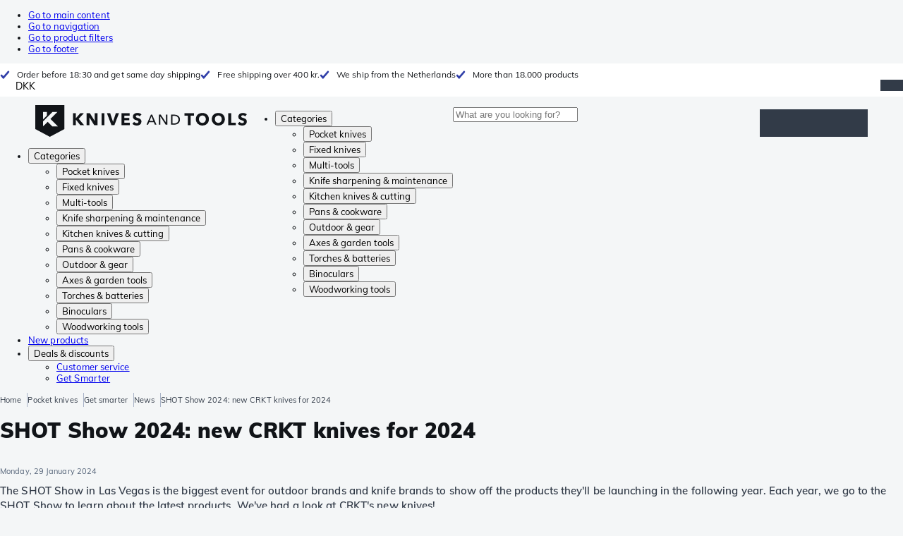

--- FILE ---
content_type: text/html; charset=utf-8
request_url: https://www.knivesandtools.dk/en/ct/shot-show-2024-news-crkt-knives.htm
body_size: 35475
content:
<!DOCTYPE html><html lang="en"><head><meta charSet="utf-8" data-next-head=""/><meta name="viewport" content="width=device-width, initial-scale=1" data-next-head=""/><meta property="og:type" content="website" data-next-head=""/><meta property="og:image" content="https://www.knivesandtools.dk/static/logo-kat.png" data-next-head=""/><meta property="og:image:alt" content="Knivesandtools logo" data-next-head=""/><title data-next-head="">SHOT Show 2024 news: new CRKT knives for 2024</title><meta name="robots" content="index,follow" data-next-head=""/><meta name="description" content="The SHOT Show in Las Vegas is the biggest event for outdoor brands and knife brands to show off the products they&#x27;ll be launching in the following year.  Read all about the new CRKT knives!" data-next-head=""/><link rel="alternate" hrefLang="nl-NL" href="https://www.knivesandtools.nl/nl/ct/shot-show-2024-nieuws-crkt-messen.htm" data-next-head=""/><link rel="alternate" hrefLang="de-AT" href="https://www.knivesandtools.at/de/ct/shot-show-2024-news-crkt-messer.htm" data-next-head=""/><link rel="alternate" hrefLang="fr-BE" href="https://fr.knivesandtools.be/fr/ct/shot-show-2024-nouvelles-crkt-messen.htm" data-next-head=""/><link rel="alternate" hrefLang="nl-BE" href="https://www.knivesandtools.be/nl/ct/shot-show-2024-nieuws-crkt-messen.htm" data-next-head=""/><link rel="alternate" hrefLang="x-default" href="https://www.knivesandtools.com/en/ct/shot-show-2024-news-crkt-knives.htm" data-next-head=""/><link rel="alternate" hrefLang="de-DE" href="https://www.knivesandtools.de/de/ct/shot-show-2024-news-crkt-messer.htm" data-next-head=""/><link rel="alternate" hrefLang="en-DK" href="https://www.knivesandtools.dk/en/ct/shot-show-2024-news-crkt-knives.htm" data-next-head=""/><link rel="alternate" hrefLang="es-ES" href="https://www.knivesandtools.es/es/ct/shot-show-2024-novedades-cuchillos-crkt.htm" data-next-head=""/><link rel="alternate" hrefLang="fr-FR" href="https://www.knivesandtools.fr/fr/ct/shot-show-2024-nouvelles-crkt-messen.htm" data-next-head=""/><link rel="alternate" hrefLang="it-IT" href="https://www.knivesandtools.it/it/ct/shot-show-2024-novita-coltelli-crkt.htm" data-next-head=""/><link rel="alternate" hrefLang="en-SE" href="https://www.knivesandtools.se/en/ct/shot-show-2024-news-crkt-knives.htm" data-next-head=""/><meta property="og:title" content="SHOT Show 2024 news: new CRKT knives for 2024" data-next-head=""/><meta property="og:description" content="The SHOT Show in Las Vegas is the biggest event for outdoor brands and knife brands to show off the products they&#x27;ll be launching in the following year.  Read all about the new CRKT knives!" data-next-head=""/><link rel="canonical" href="https://www.knivesandtools.dk/en/ct/shot-show-2024-news-crkt-knives.htm" data-next-head=""/><link rel="preconnect" href="https://assets.katogroup.eu"/><link rel="dns-prefetch" href="https://assets.katogroup.eu"/><link rel="shortcut icon" href="/static/favicons/kato/favicon.ico"/><link rel="apple-touch-icon" type="image/png" href="/static/favicons/kato/apple-touch-icon.png"/><link rel="apple-touch-icon" type="image/png" sizes="180x180" href="/static/favicons/kato/apple-touch-icon-180x180.png"/><link rel="icon" type="image/png" sizes="192x192" href="/static/favicons/kato/android-chrome-192x192.png"/><link rel="preload" href="/_next/static/css/fd5b66633a8f5e7d.css" as="style"/><link rel="preload" href="/_next/static/css/3f8fd4f606aa524a.css" as="style"/><link rel="preload" href="/_next/static/css/bf25617ae1daa955.css" as="style"/><script type="application/ld+json" data-next-head="">{"@context":"https://schema.org","@type":"WebSite","url":"https://www.knivesandtools.dk","potentialAction":[{"@type":"SearchAction","target":"/search?q={search_term_string}","query-input":"required name=search_term_string"}]}</script><script type="application/ld+json" data-next-head="">{"@context":"https://schema.org","@type":"NewsArticle","datePublished":"2024-01-29T15:00:00+01:00","description":"The SHOT Show in Las Vegas is the biggest event for outdoor brands and knife brands to show off the products they&apos;ll be launching in the following year.  Read all about the new CRKT knives!","mainEntityOfPage":{"@type":"WebPage","@id":"https://www.knivesandtools.dk/en/ct/shot-show-2024-news-crkt-knives.htm"},"headline":"SHOT Show 2024: new CRKT knives for 2024","image":["https://assets.katogroup.eu/i/katogroup/crkt-banner-shotshow24"],"dateModified":"2024-01-29T15:00:00+01:00","publisher":{"@type":"Organization","name":"Knivesandtools","logo":{"@type":"ImageObject","url":"https://www.knivesandtools.dk/static/logo-kat.png"}}}</script><script type="application/ld+json" data-next-head="">{"@context":"https://schema.org","@type":"BreadcrumbList","itemListElement":[{"@type":"ListItem","position":1,"item":"https://www.knivesandtools.dk/","name":"Home"},{"@type":"ListItem","position":2,"item":"https://www.knivesandtools.dk/en/ct/japanse-pocket-knives.htm","name":"Pocket knives"},{"@type":"ListItem","position":3,"item":"https://www.knivesandtools.dk/en/get-smarter/pocketknives","name":"Get smarter"},{"@type":"ListItem","position":4,"item":"https://www.knivesandtools.dk/en/get-smarter/pocketknives/news","name":"News"},{"@type":"ListItem","position":5,"item":"https://www.knivesandtools.dk/en/ct/shot-show-2024-news-crkt-knives.htm","name":"SHOT Show 2024: new CRKT knives for 2024"}]}</script><link rel="stylesheet" href="/static/styles/nprogress.css?undefined"/><link rel="stylesheet" media="print" href="/static/styles/print.css?undefined"/><script id="datalayer">window.dataLayer = window.dataLayer || [];</script><script id="image-fallback" data-nscript="beforeInteractive">
 document.addEventListener('error', function(e) {
   const fallback = e.target.dataset.fallback
   if(!(e.target instanceof HTMLImageElement) || !fallback) return

   const type = fallback === 'pdp' ? 'pdp' : 'pop';
   e.target.dataset.origsrc=e.target.src;
   e.target.dataset.origsrcset=e.target.srcset;
   e.target.src='/static/placeholder-' + type + '.svg';
   e.target.srcset='';

 }, {capture: true});
 </script><link rel="stylesheet" href="/_next/static/css/fd5b66633a8f5e7d.css" data-n-g=""/><link rel="stylesheet" href="/_next/static/css/3f8fd4f606aa524a.css" data-n-p=""/><link rel="stylesheet" href="/_next/static/css/bf25617ae1daa955.css" data-n-p=""/><noscript data-n-css=""></noscript><script defer="" noModule="" src="/_next/static/chunks/polyfills-42372ed130431b0a.js"></script><script src="/_next/static/chunks/webpack-cb0bb4aee4f589d1.js" defer=""></script><script src="/_next/static/chunks/framework-82f984c82e43c0eb.js" defer=""></script><script src="/_next/static/chunks/main-c78c97367c23a11f.js" defer=""></script><script src="/_next/static/chunks/pages/_app-408e775910854cc7.js" defer=""></script><script src="/_next/static/chunks/8017-97ef61a3ab25c750.js" defer=""></script><script src="/_next/static/chunks/7017-5aa9a48ce204c371.js" defer=""></script><script src="/_next/static/chunks/7484-1dc4bc591b8900ab.js" defer=""></script><script src="/_next/static/chunks/4414-7b219d0bc1a5062c.js" defer=""></script><script src="/_next/static/chunks/9463-2d22a8dfb2003a04.js" defer=""></script><script src="/_next/static/chunks/3061-d62b6a86a49d7c6e.js" defer=""></script><script src="/_next/static/chunks/1479-0af5448b2abab32a.js" defer=""></script><script src="/_next/static/chunks/1363-f17cee46f2b09240.js" defer=""></script><script src="/_next/static/chunks/9867-f5cea3155900feca.js" defer=""></script><script src="/_next/static/chunks/516-37514ca13ef7d633.js" defer=""></script><script src="/_next/static/chunks/7312-7ec0aad5203118ca.js" defer=""></script><script src="/_next/static/chunks/9681-2ff09e3a92b3d75c.js" defer=""></script><script src="/_next/static/chunks/pages/content/%5Bslug%5D-c06d69148fc91154.js" defer=""></script><script src="/_next/static/131473d9ed39ca5b40d6832fe4b320f9118d3367/_buildManifest.js" defer=""></script><script src="/_next/static/131473d9ed39ca5b40d6832fe4b320f9118d3367/_ssgManifest.js" defer=""></script></head><body data-theme="kato"><div id="__next"><noscript><iframe title="Taggrs.io" src="https://server.knivesandtools.dk/vel18Ny3TP.html?tg=574Q5RF" height="0" width="0" style="display:none;visibility:hidden"></iframe></noscript><div class="max-w-screen bg-background relative z-0 flex min-h-screen flex-col"><script type="application/ld+json">{"@context":"https://schema.org","@type":"SiteNavigationElement","name":"Main Navigation","url":"https://www.knivesandtools.dk","about":"The main navigation of the website. This is the main menu that is shown on the top of the page.","hasPart":[{"@type":"SiteNavigationElement","name":"Pocket knives","url":"https://www.knivesandtools.dk/en/ct/pocket-knives-and-fixed-blade-knives.htm"},{"@type":"SiteNavigationElement","name":"Fixed knives","url":"https://www.knivesandtools.dk/en/ct/fixed-knives.htm"},{"@type":"SiteNavigationElement","name":"Multi-tools","url":"https://www.knivesandtools.dk/en/ct/multi-tools.htm"},{"@type":"SiteNavigationElement","name":"Knife sharpening & maintenance","url":"https://www.knivesandtools.dk/en/ct/knife-sharpeners-and-maintenance.htm"},{"@type":"SiteNavigationElement","name":"Kitchen knives & cutting","url":"https://www.knivesandtools.dk/en/ct/kitchen-knives.htm"},{"@type":"SiteNavigationElement","name":"Pans & cookware","url":"https://www.knivesandtools.dk/en/ct/buying-best-pans.htm"},{"@type":"SiteNavigationElement","name":"Outdoor & gear","url":"https://www.knivesandtools.dk/en/ct/other-outdoor.htm"},{"@type":"SiteNavigationElement","name":"Axes & garden tools","url":"https://www.knivesandtools.dk/en/ct/axes-garden-tools.htm"},{"@type":"SiteNavigationElement","name":"Torches & batteries","url":"https://www.knivesandtools.dk/en/ct/led-torches.htm"},{"@type":"SiteNavigationElement","name":"Binoculars","url":"https://www.knivesandtools.dk/en/ct/binoculars-monoculars-scopes.htm"},{"@type":"SiteNavigationElement","name":"Woodworking tools","url":"https://www.knivesandtools.dk/en/ct/woodworking-tools.htm"},{"@type":"SiteNavigationElement","name":"New products","url":"https://www.knivesandtools.dk/en/ct/new-products.htm"},{"@type":"SiteNavigationElement","name":"Deals & discounts","url":"https://www.knivesandtools.dk/en/ct/deals-and-discounts.htm"},{"@type":"SiteNavigationElement","name":"Customer service","url":"https://www.knivesandtools.dkhttps://support.knivesandtools.com/hc/en-dk"},{"@type":"SiteNavigationElement","name":"Get Smarter","url":"https://www.knivesandtools.dkhttps://www.knivesandtools.dk/get-smarter"}]}</script><div class="z-dialog-overlay absolute left-1/2 -translate-x-1/2"><ul class="space-y-1"><li><a href="#main" class="focus:bg-secondary sr-only text-base font-bold text-white focus:not-sr-only focus:absolute focus:left-1/2 focus:top-2 focus:z-[1001] focus:-translate-x-1/2 focus:p-2 focus:ring-2 focus:ring-blue-600">Go to main content</a></li><li><a href="#navigation" class="focus:bg-secondary sr-only text-base font-bold text-white focus:not-sr-only focus:absolute focus:left-1/2 focus:top-2 focus:z-[1001] focus:-translate-x-1/2 focus:p-2 focus:ring-2 focus:ring-blue-600">Go to navigation</a></li><li><a href="#products" class="focus:bg-secondary sr-only text-base font-bold text-white focus:not-sr-only focus:absolute focus:left-1/2 focus:top-2 focus:z-[1001] focus:-translate-x-1/2 focus:p-2 focus:ring-2 focus:ring-blue-600">Go to product filters</a></li><li><a href="#footer" class="focus:bg-secondary sr-only text-base font-bold text-white focus:not-sr-only focus:absolute focus:left-1/2 focus:top-2 focus:z-[1001] focus:-translate-x-1/2 focus:p-2 focus:ring-2 focus:ring-blue-600">Go to footer</a></li></ul></div><div class="OldBrowser_root__J2e5L" id="oldbrowser"><div class="MarkdownBlock_root__mFTc5"><p>You have an outdated webbrowser. The website might not work correctly.</p></div></div><div class="Header_uspBar__Fkwqu"><div class="skerper:sm:px-[15px] skerper:md:px-[20px] mx-auto box-border block w-full px-2 sm:px-[15px] md:px-[20px] lg:max-w-[1220px]"><div class="flex"><div class="Slider_slides__eT2H4 Header_usps__qs69F"><div class="Usp_root__zDEY8" style="background-image:var(--icon-check)">Order before 18:30 and get same day shipping</div><div class="Usp_root__zDEY8" style="background-image:var(--icon-check)">Free shipping over 400 kr.</div><div class="Usp_root__zDEY8" style="background-image:var(--icon-check)">We ship from the Netherlands</div><div class="Usp_root__zDEY8" style="background-image:var(--icon-check)">More than 18.000 products</div></div><div style="margin-left:auto"><div class="DropDown_root__6wywS HeaderSelect_root__PNbVr !min-h-0 !border-none [&amp;&gt;button]:!py-0"><button type="button"><div>DKK</div></button><div class="DropDown_options__TNWzD"><button class="DropDown_option___bhYd" type="button"><div>EUR</div></button><button class="DropDown_option___bhYd DropDown_selected__ZdVBd" type="button"><div>DKK</div></button><button class="DropDown_option___bhYd" type="button"><div>PLN</div></button><button class="DropDown_option___bhYd" type="button"><div>SEK</div></button><button class="DropDown_option___bhYd" type="button"><div>GBP</div></button></div></div></div></div></div></div><header class="AppBarContent_root__dK9RR" id="navigation"><div class="AppBarContent_wrapper__FxCuT"><a href="/" aria-label="Home" title="Logo" class="AppBarContent_logoContainer__A_y4O"><svg xmlns="http://www.w3.org/2000/svg" viewBox="0 0 280 42" class="AppBarContent_logo__e4cvd"><path d="m57.44 18.11 7.23 8.55h-5l-5.89-7.3v7.3H50V10.8h3.74v6.45h.07l5.67-6.45h4.79Zm21.3 3h-.07L72.31 10.8h-4.37v15.86h3.72l-.09-10.37h.07L78 26.66h4.35V10.8h-3.7Zm8.91 5.51h3.86V10.8h-3.86Zm15.24-4.61h-.09L99.12 10.8h-4.3l6 15.86h3.83l6.11-15.86h-4.23Zm14.89-1.95h6.59V17h-6.59v-3h7v-3.2h-10.69v15.86h11.06v-3.27h-7.37Zm16-6.22a2.3 2.3 0 0 1 .7-.26 5 5 0 0 1 .78-.06 3.6 3.6 0 0 1 1.53.37 3.5 3.5 0 0 1 1.29 1l2.44-2.57a7.1 7.1 0 0 0-2.45-1.46 8.2 8.2 0 0 0-2.75-.49 8.8 8.8 0 0 0-2.21.28 6.2 6.2 0 0 0-2 .88 4.8 4.8 0 0 0-1.41 1.55 4.47 4.47 0 0 0-.54 2.26 4.4 4.4 0 0 0 .35 1.83 4 4 0 0 0 .92 1.27 5 5 0 0 0 1.3.87 13 13 0 0 0 1.49.58c.52.16 1 .32 1.4.46a5.3 5.3 0 0 1 1 .47 2.1 2.1 0 0 1 .64.57 1.26 1.26 0 0 1 .22.76 1.7 1.7 0 0 1-.18.81 1.56 1.56 0 0 1-.48.54 2.1 2.1 0 0 1-.7.29 4 4 0 0 1-.83.09 4.1 4.1 0 0 1-1.9-.49 4.8 4.8 0 0 1-1.53-1.19l-2.51 2.55a7 7 0 0 0 2.65 1.72 9.3 9.3 0 0 0 3.3.59 8.2 8.2 0 0 0 2.26-.31 5.9 5.9 0 0 0 2-1 4.55 4.55 0 0 0 1.35-1.65 5.1 5.1 0 0 0 .51-2.36 3.87 3.87 0 0 0-.47-2 4.7 4.7 0 0 0-1.19-1.34 6.8 6.8 0 0 0-1.59-.86c-.58-.22-1.14-.41-1.68-.59l-1-.35a4.6 4.6 0 0 1-.77-.37 1.4 1.4 0 0 1-.49-.47 1.17 1.17 0 0 1-.17-.67 1.3 1.3 0 0 1 .21-.77 1.7 1.7 0 0 1 .51-.44Zm20.85-1.18 5.68 13.21h-2.09l-1.35-3.24h-6.27l-1.33 3.24h-2.05L153 12.7ZM156.2 21l-2.46-6.19-2.49 6.19Zm16.8 2.26-6.91-10.56h-2.41v13.21h1.85V15.13l7 10.78h2.34V12.7H173Zm17.77-7a6.65 6.65 0 0 1 .63 3 6.44 6.44 0 0 1-.63 2.94 6.2 6.2 0 0 1-1.66 2.05 7 7 0 0 1-2.3 1.21 8.3 8.3 0 0 1-2.54.4h-4.53V12.7h4.53a8.9 8.9 0 0 1 2.54.37 6.8 6.8 0 0 1 2.3 1.18 6 6 0 0 1 1.7 2.05Zm-1.35 3a5.25 5.25 0 0 0-.41-2.17 4.26 4.26 0 0 0-1.14-1.56 5.2 5.2 0 0 0-1.76-.95 7.1 7.1 0 0 0-2.21-.33h-2.31v10h2.31a7.1 7.1 0 0 0 2.21-.33 5.1 5.1 0 0 0 1.76-1 4.26 4.26 0 0 0 1.14-1.56 5.1 5.1 0 0 0 .45-2.05Zm7.88-5.24h4.48v12.64h3.83V14.07h4.48V10.8h-12.75Zm31.76 1.16a8.6 8.6 0 0 1 .65 3.43 8.7 8.7 0 0 1-.65 3.44 7.8 7.8 0 0 1-1.8 2.67 8 8 0 0 1-2.74 1.71 10 10 0 0 1-6.89 0 7.8 7.8 0 0 1-4.54-4.38 8.9 8.9 0 0 1-.65-3.44 8.8 8.8 0 0 1 .65-3.43 7.5 7.5 0 0 1 1.81-2.61 8 8 0 0 1 2.77-1.57 10.52 10.52 0 0 1 6.89 0 8 8 0 0 1 2.74 1.66 7.3 7.3 0 0 1 1.8 2.57Zm-3.45 3.43a5.5 5.5 0 0 0-.33-1.92 4.5 4.5 0 0 0-.93-1.54 4.3 4.3 0 0 0-1.43-1 4.5 4.5 0 0 0-1.85-.37 4.43 4.43 0 0 0-3.27 1.37 4.2 4.2 0 0 0-.93 1.54 5.5 5.5 0 0 0-.33 1.92 5.8 5.8 0 0 0 .34 2 4.55 4.55 0 0 0 .93 1.55 4 4 0 0 0 1.42 1 4.4 4.4 0 0 0 1.84.37 4.4 4.4 0 0 0 1.83-.37 4.1 4.1 0 0 0 1.44-1 4.6 4.6 0 0 0 .94-1.55 5.8 5.8 0 0 0 .37-1.95Zm24.53-3.43a8.6 8.6 0 0 1 .65 3.43 8.7 8.7 0 0 1-.65 3.44 7.8 7.8 0 0 1-1.8 2.67 8 8 0 0 1-2.74 1.71 10 10 0 0 1-6.89 0 7.74 7.74 0 0 1-4.54-4.38 8.9 8.9 0 0 1-.65-3.44 8.8 8.8 0 0 1 .65-3.43 7.6 7.6 0 0 1 1.8-2.61 8.1 8.1 0 0 1 2.78-1.57 10.52 10.52 0 0 1 6.89 0 8 8 0 0 1 2.74 1.66 7.3 7.3 0 0 1 1.8 2.57Zm-3.45 3.43a5.5 5.5 0 0 0-.33-1.92 4.8 4.8 0 0 0-.93-1.54 4.2 4.2 0 0 0-1.44-1 4.45 4.45 0 0 0-1.84-.37 4.43 4.43 0 0 0-3.27 1.37 4.2 4.2 0 0 0-.93 1.54 5.87 5.87 0 0 0 0 3.91 4.55 4.55 0 0 0 .93 1.55 4 4 0 0 0 1.42 1 4.74 4.74 0 0 0 3.67 0 4.2 4.2 0 0 0 1.44-1 4.7 4.7 0 0 0 .94-1.55 5.8 5.8 0 0 0 .38-1.94Zm12.5-7.86h-3.85v15.91h10v-3.34h-6.14Zm19 7.66a6.8 6.8 0 0 0-1.59-.86c-.58-.22-1.14-.41-1.68-.59l-1-.35a4.6 4.6 0 0 1-.77-.37 1.4 1.4 0 0 1-.49-.47 1.17 1.17 0 0 1-.17-.67 1.3 1.3 0 0 1 .21-.77 1.7 1.7 0 0 1 .53-.5 2.3 2.3 0 0 1 .7-.26 5 5 0 0 1 .78-.06 3.6 3.6 0 0 1 1.53.37 3.5 3.5 0 0 1 1.29 1l2.47-2.53a7.1 7.1 0 0 0-2.45-1.46 8.2 8.2 0 0 0-2.75-.49 8.8 8.8 0 0 0-2.21.28 6.2 6.2 0 0 0-2 .88 4.8 4.8 0 0 0-1.41 1.55 4.47 4.47 0 0 0-.53 2.26 4.4 4.4 0 0 0 .35 1.83 4 4 0 0 0 .92 1.27 5 5 0 0 0 1.3.87 13 13 0 0 0 1.49.58c.52.16 1 .32 1.4.46a5.3 5.3 0 0 1 1 .47 2.1 2.1 0 0 1 .64.57 1.26 1.26 0 0 1 .22.76 1.7 1.7 0 0 1-.18.81 1.56 1.56 0 0 1-.48.54 2.1 2.1 0 0 1-.7.29 4 4 0 0 1-.83.09 4.1 4.1 0 0 1-1.9-.49 4.8 4.8 0 0 1-1.53-1.19l-2.51 2.55a7 7 0 0 0 2.64 1.69 9.3 9.3 0 0 0 3.3.59 8.2 8.2 0 0 0 2.26-.31 5.9 5.9 0 0 0 1.95-1 4.55 4.55 0 0 0 1.35-1.65 5.1 5.1 0 0 0 .51-2.36 3.87 3.87 0 0 0-.47-2 4.7 4.7 0 0 0-1.15-1.28ZM0 0h38.6v31.71L19.3 42 0 31.71Zm10.27 18.93 5.12-5.15V9h-5.12Zm0 9.3 6.17-6.15 6.19 6.19H30l-9.86-9.92L29.46 9h-6.69l-12.5 12.52Z" style="fill:#111418"></path></svg></a><nav aria-label="Main" data-orientation="horizontal" dir="ltr" class="hidden relative z-50 mb-4"><div class="container px-4 text-sm font-bold"><div style="position:relative"><ul data-orientation="horizontal" class="flex gap-9 border-b p-0" dir="ltr"><li><button id="radix-«Rhrd6»-trigger-radix-«Rmhrd6»" data-state="closed" aria-expanded="false" aria-controls="radix-«Rhrd6»-content-radix-«Rmhrd6»" class="group inline-flex h-12 cursor-pointer items-center gap-2 text-sm font-bold leading-6 xl:text-base" data-radix-collection-item="">Categories<span style="--icon:var(--icon-chevron-right)" class="inline-block bg-current [mask-image:var(--icon)] [mask-position:center] [mask-repeat:no-repeat] [mask-size:contain] size-2 rotate-90"></span></button><div id="radix-«Rhrd6»-content-radix-«Rmhrd6»" aria-labelledby="radix-«Rhrd6»-trigger-radix-«Rmhrd6»" data-orientation="horizontal" data-state="closed" class="top-15 shadow-desktop-menu fixed bg-snow scrollbar-gutter-stable left-0 h-[75vh] w-full overflow-y-auto py-6 hidden" style="pointer-events:none" dir="ltr"><div class="container grid grid-cols-4 gap-4 p-0 px-4 text-base"><div data-orientation="vertical" class="col-span-1"><div style="position:relative"><ul data-orientation="vertical" class="gap-2 flex flex-col"><li><button id="radix-«Ramhrd6»-trigger-radix-«R5qmhrd6»" data-state="closed" aria-expanded="false" aria-controls="radix-«Ramhrd6»-content-radix-«R5qmhrd6»" class="group w-full" data-radix-collection-item=""><div class="group/item flex w-full cursor-pointer items-center gap-4 text-start text-sm leading-4 transition-colors duration-200 ease-in-out hover:bg-white"><span aria-hidden="true" style="--icon:var(--icon-pocketknives)" class="inline-block bg-current [mask-image:var(--icon)] [mask-position:center] [mask-repeat:no-repeat] [mask-size:contain] group-hover/item:!bg-dark group-data-[state=open]:!bg-dark transition-colors m-1.5 size-7 shrink-0"></span><div class="pr-4 relative flex w-full items-center justify-between gap-2"><span class="font-normal group-hover/item:pr-4 group-data-[state=open]:pr-4 group-hover/item:text-dark group-data-[state=open]:text-dark pr-4 transition-colors group-hover/item:font-bold group-data-[state=open]:font-bold">Pocket knives</span><span style="--icon:var(--icon-chevron-right)" class="inline-block bg-current [mask-image:var(--icon)] [mask-position:center] [mask-repeat:no-repeat] [mask-size:contain] group-hover/item:!bg-dark group-data-[state=open]:!bg-dark transition-colors absolute right-2 size-2"></span></div></div></button></li><li><button id="radix-«Ramhrd6»-trigger-radix-«R9qmhrd6»" data-state="closed" aria-expanded="false" aria-controls="radix-«Ramhrd6»-content-radix-«R9qmhrd6»" class="group w-full" data-radix-collection-item=""><div class="group/item flex w-full cursor-pointer items-center gap-4 text-start text-sm leading-4 transition-colors duration-200 ease-in-out hover:bg-white"><span aria-hidden="true" style="--icon:var(--icon-fixedblades)" class="inline-block bg-current [mask-image:var(--icon)] [mask-position:center] [mask-repeat:no-repeat] [mask-size:contain] group-hover/item:!bg-dark group-data-[state=open]:!bg-dark transition-colors m-1.5 size-7 shrink-0"></span><div class="pr-4 relative flex w-full items-center justify-between gap-2"><span class="font-normal group-hover/item:pr-4 group-data-[state=open]:pr-4 group-hover/item:text-dark group-data-[state=open]:text-dark pr-4 transition-colors group-hover/item:font-bold group-data-[state=open]:font-bold">Fixed knives</span><span style="--icon:var(--icon-chevron-right)" class="inline-block bg-current [mask-image:var(--icon)] [mask-position:center] [mask-repeat:no-repeat] [mask-size:contain] group-hover/item:!bg-dark group-data-[state=open]:!bg-dark transition-colors absolute right-2 size-2"></span></div></div></button></li><li><button id="radix-«Ramhrd6»-trigger-radix-«Rdqmhrd6»" data-state="closed" aria-expanded="false" aria-controls="radix-«Ramhrd6»-content-radix-«Rdqmhrd6»" class="group w-full" data-radix-collection-item=""><div class="group/item flex w-full cursor-pointer items-center gap-4 text-start text-sm leading-4 transition-colors duration-200 ease-in-out hover:bg-white"><span aria-hidden="true" style="--icon:var(--icon-multitools)" class="inline-block bg-current [mask-image:var(--icon)] [mask-position:center] [mask-repeat:no-repeat] [mask-size:contain] group-hover/item:!bg-dark group-data-[state=open]:!bg-dark transition-colors m-1.5 size-7 shrink-0"></span><div class="pr-4 relative flex w-full items-center justify-between gap-2"><span class="font-normal group-hover/item:pr-4 group-data-[state=open]:pr-4 group-hover/item:text-dark group-data-[state=open]:text-dark pr-4 transition-colors group-hover/item:font-bold group-data-[state=open]:font-bold">Multi-tools</span><span style="--icon:var(--icon-chevron-right)" class="inline-block bg-current [mask-image:var(--icon)] [mask-position:center] [mask-repeat:no-repeat] [mask-size:contain] group-hover/item:!bg-dark group-data-[state=open]:!bg-dark transition-colors absolute right-2 size-2"></span></div></div></button></li><li><button id="radix-«Ramhrd6»-trigger-radix-«Rhqmhrd6»" data-state="closed" aria-expanded="false" aria-controls="radix-«Ramhrd6»-content-radix-«Rhqmhrd6»" class="group w-full" data-radix-collection-item=""><div class="group/item flex w-full cursor-pointer items-center gap-4 text-start text-sm leading-4 transition-colors duration-200 ease-in-out hover:bg-white"><span aria-hidden="true" style="--icon:var(--icon-sharpening)" class="inline-block bg-current [mask-image:var(--icon)] [mask-position:center] [mask-repeat:no-repeat] [mask-size:contain] group-hover/item:!bg-dark group-data-[state=open]:!bg-dark transition-colors m-1.5 size-7 shrink-0"></span><div class="pr-4 relative flex w-full items-center justify-between gap-2"><span class="font-normal group-hover/item:pr-4 group-data-[state=open]:pr-4 group-hover/item:text-dark group-data-[state=open]:text-dark pr-4 transition-colors group-hover/item:font-bold group-data-[state=open]:font-bold">Knife sharpening &amp; maintenance</span><span style="--icon:var(--icon-chevron-right)" class="inline-block bg-current [mask-image:var(--icon)] [mask-position:center] [mask-repeat:no-repeat] [mask-size:contain] group-hover/item:!bg-dark group-data-[state=open]:!bg-dark transition-colors absolute right-2 size-2"></span></div></div></button></li><li><button id="radix-«Ramhrd6»-trigger-radix-«Rlqmhrd6»" data-state="closed" aria-expanded="false" aria-controls="radix-«Ramhrd6»-content-radix-«Rlqmhrd6»" class="group w-full" data-radix-collection-item=""><div class="group/item flex w-full cursor-pointer items-center gap-4 text-start text-sm leading-4 transition-colors duration-200 ease-in-out hover:bg-white"><span aria-hidden="true" style="--icon:var(--icon-kitchenknives)" class="inline-block bg-current [mask-image:var(--icon)] [mask-position:center] [mask-repeat:no-repeat] [mask-size:contain] group-hover/item:!bg-dark group-data-[state=open]:!bg-dark transition-colors m-1.5 size-7 shrink-0"></span><div class="pr-4 relative flex w-full items-center justify-between gap-2"><span class="font-normal group-hover/item:pr-4 group-data-[state=open]:pr-4 group-hover/item:text-dark group-data-[state=open]:text-dark pr-4 transition-colors group-hover/item:font-bold group-data-[state=open]:font-bold">Kitchen knives &amp; cutting</span><span style="--icon:var(--icon-chevron-right)" class="inline-block bg-current [mask-image:var(--icon)] [mask-position:center] [mask-repeat:no-repeat] [mask-size:contain] group-hover/item:!bg-dark group-data-[state=open]:!bg-dark transition-colors absolute right-2 size-2"></span></div></div></button></li><li><button id="radix-«Ramhrd6»-trigger-radix-«Rpqmhrd6»" data-state="closed" aria-expanded="false" aria-controls="radix-«Ramhrd6»-content-radix-«Rpqmhrd6»" class="group w-full" data-radix-collection-item=""><div class="group/item flex w-full cursor-pointer items-center gap-4 text-start text-sm leading-4 transition-colors duration-200 ease-in-out hover:bg-white"><span aria-hidden="true" style="--icon:var(--icon-pans)" class="inline-block bg-current [mask-image:var(--icon)] [mask-position:center] [mask-repeat:no-repeat] [mask-size:contain] group-hover/item:!bg-dark group-data-[state=open]:!bg-dark transition-colors m-1.5 size-7 shrink-0"></span><div class="pr-4 relative flex w-full items-center justify-between gap-2"><span class="font-normal group-hover/item:pr-4 group-data-[state=open]:pr-4 group-hover/item:text-dark group-data-[state=open]:text-dark pr-4 transition-colors group-hover/item:font-bold group-data-[state=open]:font-bold">Pans &amp; cookware</span><span style="--icon:var(--icon-chevron-right)" class="inline-block bg-current [mask-image:var(--icon)] [mask-position:center] [mask-repeat:no-repeat] [mask-size:contain] group-hover/item:!bg-dark group-data-[state=open]:!bg-dark transition-colors absolute right-2 size-2"></span></div></div></button></li><li><button id="radix-«Ramhrd6»-trigger-radix-«Rtqmhrd6»" data-state="closed" aria-expanded="false" aria-controls="radix-«Ramhrd6»-content-radix-«Rtqmhrd6»" class="group w-full" data-radix-collection-item=""><div class="group/item flex w-full cursor-pointer items-center gap-4 text-start text-sm leading-4 transition-colors duration-200 ease-in-out hover:bg-white"><span aria-hidden="true" style="--icon:var(--icon-outdoorgear)" class="inline-block bg-current [mask-image:var(--icon)] [mask-position:center] [mask-repeat:no-repeat] [mask-size:contain] group-hover/item:!bg-dark group-data-[state=open]:!bg-dark transition-colors m-1.5 size-7 shrink-0"></span><div class="pr-4 relative flex w-full items-center justify-between gap-2"><span class="font-normal group-hover/item:pr-4 group-data-[state=open]:pr-4 group-hover/item:text-dark group-data-[state=open]:text-dark pr-4 transition-colors group-hover/item:font-bold group-data-[state=open]:font-bold">Outdoor &amp; gear</span><span style="--icon:var(--icon-chevron-right)" class="inline-block bg-current [mask-image:var(--icon)] [mask-position:center] [mask-repeat:no-repeat] [mask-size:contain] group-hover/item:!bg-dark group-data-[state=open]:!bg-dark transition-colors absolute right-2 size-2"></span></div></div></button></li><li><button id="radix-«Ramhrd6»-trigger-radix-«R11qmhrd6»" data-state="closed" aria-expanded="false" aria-controls="radix-«Ramhrd6»-content-radix-«R11qmhrd6»" class="group w-full" data-radix-collection-item=""><div class="group/item flex w-full cursor-pointer items-center gap-4 text-start text-sm leading-4 transition-colors duration-200 ease-in-out hover:bg-white"><span aria-hidden="true" style="--icon:var(--icon-axes)" class="inline-block bg-current [mask-image:var(--icon)] [mask-position:center] [mask-repeat:no-repeat] [mask-size:contain] group-hover/item:!bg-dark group-data-[state=open]:!bg-dark transition-colors m-1.5 size-7 shrink-0"></span><div class="pr-4 relative flex w-full items-center justify-between gap-2"><span class="font-normal group-hover/item:pr-4 group-data-[state=open]:pr-4 group-hover/item:text-dark group-data-[state=open]:text-dark pr-4 transition-colors group-hover/item:font-bold group-data-[state=open]:font-bold">Axes &amp; garden tools</span><span style="--icon:var(--icon-chevron-right)" class="inline-block bg-current [mask-image:var(--icon)] [mask-position:center] [mask-repeat:no-repeat] [mask-size:contain] group-hover/item:!bg-dark group-data-[state=open]:!bg-dark transition-colors absolute right-2 size-2"></span></div></div></button></li><li><button id="radix-«Ramhrd6»-trigger-radix-«R15qmhrd6»" data-state="closed" aria-expanded="false" aria-controls="radix-«Ramhrd6»-content-radix-«R15qmhrd6»" class="group w-full" data-radix-collection-item=""><div class="group/item flex w-full cursor-pointer items-center gap-4 text-start text-sm leading-4 transition-colors duration-200 ease-in-out hover:bg-white"><span aria-hidden="true" style="--icon:var(--icon-flashlights)" class="inline-block bg-current [mask-image:var(--icon)] [mask-position:center] [mask-repeat:no-repeat] [mask-size:contain] group-hover/item:!bg-dark group-data-[state=open]:!bg-dark transition-colors m-1.5 size-7 shrink-0"></span><div class="pr-4 relative flex w-full items-center justify-between gap-2"><span class="font-normal group-hover/item:pr-4 group-data-[state=open]:pr-4 group-hover/item:text-dark group-data-[state=open]:text-dark pr-4 transition-colors group-hover/item:font-bold group-data-[state=open]:font-bold">Torches &amp; batteries</span><span style="--icon:var(--icon-chevron-right)" class="inline-block bg-current [mask-image:var(--icon)] [mask-position:center] [mask-repeat:no-repeat] [mask-size:contain] group-hover/item:!bg-dark group-data-[state=open]:!bg-dark transition-colors absolute right-2 size-2"></span></div></div></button></li><li><button id="radix-«Ramhrd6»-trigger-radix-«R19qmhrd6»" data-state="closed" aria-expanded="false" aria-controls="radix-«Ramhrd6»-content-radix-«R19qmhrd6»" class="group w-full" data-radix-collection-item=""><div class="group/item flex w-full cursor-pointer items-center gap-4 text-start text-sm leading-4 transition-colors duration-200 ease-in-out hover:bg-white"><span aria-hidden="true" style="--icon:var(--icon-binoculars)" class="inline-block bg-current [mask-image:var(--icon)] [mask-position:center] [mask-repeat:no-repeat] [mask-size:contain] group-hover/item:!bg-dark group-data-[state=open]:!bg-dark transition-colors m-1.5 size-7 shrink-0"></span><div class="pr-4 relative flex w-full items-center justify-between gap-2"><span class="font-normal group-hover/item:pr-4 group-data-[state=open]:pr-4 group-hover/item:text-dark group-data-[state=open]:text-dark pr-4 transition-colors group-hover/item:font-bold group-data-[state=open]:font-bold">Binoculars</span><span style="--icon:var(--icon-chevron-right)" class="inline-block bg-current [mask-image:var(--icon)] [mask-position:center] [mask-repeat:no-repeat] [mask-size:contain] group-hover/item:!bg-dark group-data-[state=open]:!bg-dark transition-colors absolute right-2 size-2"></span></div></div></button></li><li><button id="radix-«Ramhrd6»-trigger-radix-«R1dqmhrd6»" data-state="closed" aria-expanded="false" aria-controls="radix-«Ramhrd6»-content-radix-«R1dqmhrd6»" class="group w-full" data-radix-collection-item=""><div class="group/item flex w-full cursor-pointer items-center gap-4 text-start text-sm leading-4 transition-colors duration-200 ease-in-out hover:bg-white"><span aria-hidden="true" style="--icon:var(--icon-woodworking)" class="inline-block bg-current [mask-image:var(--icon)] [mask-position:center] [mask-repeat:no-repeat] [mask-size:contain] group-hover/item:!bg-dark group-data-[state=open]:!bg-dark transition-colors m-1.5 size-7 shrink-0"></span><div class="pr-4 relative flex w-full items-center justify-between gap-2"><span class="font-normal group-hover/item:pr-4 group-data-[state=open]:pr-4 group-hover/item:text-dark group-data-[state=open]:text-dark pr-4 transition-colors group-hover/item:font-bold group-data-[state=open]:font-bold">Woodworking tools</span><span style="--icon:var(--icon-chevron-right)" class="inline-block bg-current [mask-image:var(--icon)] [mask-position:center] [mask-repeat:no-repeat] [mask-size:contain] group-hover/item:!bg-dark group-data-[state=open]:!bg-dark transition-colors absolute right-2 size-2"></span></div></div></button></li></ul></div></div></div></div></li></ul></div></div></nav><div class="AppBarContent_searchBox__VuNdD"><div class="lg:hidden"></div><form class="justify-center hidden lg:block skerper:max-lg:px-3 skerper:max-lg:pt-[30px] skerper:max-lg:pb-3 skerper:max-lg:mb-0 skerper:max-lg:bg-[#c9d4e4]" action="/search" method="get"><div class="text-primary-text letter-spacing-[0.1px] skerper:hover:border-primary relative inline-flex cursor-text items-center rounded-[1px] border border-[#8796ab] font-sans text-[14px] leading-[1.1876em] hover:border-[#546378] md:leading-[1.3] [label+&amp;]:mt-[8px] pr-[12px] min-h-10 w-full border-none bg-white shadow-[inset_1px_1px_2px_rgb(135_150_171_/_50%)] lg:top-[0.5px] lg:ml-7 lg:mr-9 lg:max-w-[400px] xl:top-[-0.5px] xl:ml-[18px] xl:mr-[14px] xl:max-w-[600px] skerper:lg:min-h-[40px] skerper:lg:ml-[33px] skerper:xl:top-[0.5px] skerper:xl:ml-[11px]"><input autoComplete="off" placeholder="What are you looking for?" aria-label="search" class="box-content! m-0 block h-[1.1876em] w-full min-w-0 border-0 bg-none px-[12px] pb-[11px] pt-[10px] font-[inherit] tracking-[inherit] text-current placeholder:text-current placeholder:opacity-50 focus:outline-none" name="q" value=""/><span title="Search" style="--icon:var(--icon-search)" class="inline-block bg-current [mask-image:var(--icon)] [mask-position:center] [mask-repeat:no-repeat] [mask-size:contain] size-6 text-[var(--primary-dark)]"></span></div></form></div><div class="notranslate AppBarContent_icons__b9wQN"><a href="/wishlist" class="AppBarContent_icon__msBub AppBarContent_iconWishlist__w5T__" data-testid="wishlist-icon"><span translate="yes">Wishlist</span></a><a class="AppBarContent_icon__msBub AppBarContent_iconAccount__YvwGp" data-testid="account-icon" translate="yes" href="/account/login">Log in</a><button type="button" class="AppBarContent_icon__msBub AppBarContent_iconSearch__a9C3i" data-testid="search-icon">Search</button><a class="AppBarContent_icon__msBub AppBarContent_iconCart__Fdg0b" data-testid="cart-icon" href="/cart"><span translate="yes">Shopping cart</span></a><button type="button" class="AppBarContent_icon__msBub AppBarContent_iconMenu__Dgb7X" data-testid="menu-icon"><span class="w-full">Menu</span></button></div></div></header><nav aria-label="Main" data-orientation="horizontal" dir="ltr" class="hidden xl:block relative z-50 mb-4"><div class="container px-4 text-sm font-bold"><div style="position:relative"><ul data-orientation="horizontal" class="flex gap-9 border-b p-0" dir="ltr"><li><button id="radix-«R4rd6»-trigger-radix-«R2srd6»" data-state="closed" aria-expanded="false" aria-controls="radix-«R4rd6»-content-radix-«R2srd6»" class="group inline-flex h-12 cursor-pointer items-center gap-2 text-sm font-bold leading-6 xl:text-base" data-radix-collection-item="">Categories<span style="--icon:var(--icon-chevron-right)" class="inline-block bg-current [mask-image:var(--icon)] [mask-position:center] [mask-repeat:no-repeat] [mask-size:contain] size-2 rotate-90"></span></button><div id="radix-«R4rd6»-content-radix-«R2srd6»" aria-labelledby="radix-«R4rd6»-trigger-radix-«R2srd6»" data-orientation="horizontal" data-state="closed" class="absolute top-0 bg-snow scrollbar-gutter-stable left-0 h-[75vh] w-full overflow-y-auto py-6 hidden" style="pointer-events:none" dir="ltr"><div class="container grid grid-cols-4 gap-4 p-0 px-4 text-base"><div data-orientation="vertical" class="col-span-1"><div style="position:relative"><ul data-orientation="vertical" class="gap-2 flex flex-col"><li><button id="radix-«R1asrd6»-trigger-radix-«Rnasrd6»" data-state="closed" aria-expanded="false" aria-controls="radix-«R1asrd6»-content-radix-«Rnasrd6»" class="group w-full" data-radix-collection-item=""><div class="group/item flex w-full cursor-pointer items-center gap-4 text-start text-sm leading-4 transition-colors duration-200 ease-in-out hover:bg-white"><span aria-hidden="true" style="--icon:var(--icon-pocketknives)" class="inline-block bg-current [mask-image:var(--icon)] [mask-position:center] [mask-repeat:no-repeat] [mask-size:contain] group-hover/item:!bg-dark group-data-[state=open]:!bg-dark transition-colors m-1.5 size-7 shrink-0"></span><div class="pr-4 relative flex w-full items-center justify-between gap-2"><span class="font-normal group-hover/item:pr-4 group-data-[state=open]:pr-4 group-hover/item:text-dark group-data-[state=open]:text-dark pr-4 transition-colors group-hover/item:font-bold group-data-[state=open]:font-bold">Pocket knives</span><span style="--icon:var(--icon-chevron-right)" class="inline-block bg-current [mask-image:var(--icon)] [mask-position:center] [mask-repeat:no-repeat] [mask-size:contain] group-hover/item:!bg-dark group-data-[state=open]:!bg-dark transition-colors absolute right-2 size-2"></span></div></div></button></li><li><button id="radix-«R1asrd6»-trigger-radix-«R17asrd6»" data-state="closed" aria-expanded="false" aria-controls="radix-«R1asrd6»-content-radix-«R17asrd6»" class="group w-full" data-radix-collection-item=""><div class="group/item flex w-full cursor-pointer items-center gap-4 text-start text-sm leading-4 transition-colors duration-200 ease-in-out hover:bg-white"><span aria-hidden="true" style="--icon:var(--icon-fixedblades)" class="inline-block bg-current [mask-image:var(--icon)] [mask-position:center] [mask-repeat:no-repeat] [mask-size:contain] group-hover/item:!bg-dark group-data-[state=open]:!bg-dark transition-colors m-1.5 size-7 shrink-0"></span><div class="pr-4 relative flex w-full items-center justify-between gap-2"><span class="font-normal group-hover/item:pr-4 group-data-[state=open]:pr-4 group-hover/item:text-dark group-data-[state=open]:text-dark pr-4 transition-colors group-hover/item:font-bold group-data-[state=open]:font-bold">Fixed knives</span><span style="--icon:var(--icon-chevron-right)" class="inline-block bg-current [mask-image:var(--icon)] [mask-position:center] [mask-repeat:no-repeat] [mask-size:contain] group-hover/item:!bg-dark group-data-[state=open]:!bg-dark transition-colors absolute right-2 size-2"></span></div></div></button></li><li><button id="radix-«R1asrd6»-trigger-radix-«R1nasrd6»" data-state="closed" aria-expanded="false" aria-controls="radix-«R1asrd6»-content-radix-«R1nasrd6»" class="group w-full" data-radix-collection-item=""><div class="group/item flex w-full cursor-pointer items-center gap-4 text-start text-sm leading-4 transition-colors duration-200 ease-in-out hover:bg-white"><span aria-hidden="true" style="--icon:var(--icon-multitools)" class="inline-block bg-current [mask-image:var(--icon)] [mask-position:center] [mask-repeat:no-repeat] [mask-size:contain] group-hover/item:!bg-dark group-data-[state=open]:!bg-dark transition-colors m-1.5 size-7 shrink-0"></span><div class="pr-4 relative flex w-full items-center justify-between gap-2"><span class="font-normal group-hover/item:pr-4 group-data-[state=open]:pr-4 group-hover/item:text-dark group-data-[state=open]:text-dark pr-4 transition-colors group-hover/item:font-bold group-data-[state=open]:font-bold">Multi-tools</span><span style="--icon:var(--icon-chevron-right)" class="inline-block bg-current [mask-image:var(--icon)] [mask-position:center] [mask-repeat:no-repeat] [mask-size:contain] group-hover/item:!bg-dark group-data-[state=open]:!bg-dark transition-colors absolute right-2 size-2"></span></div></div></button></li><li><button id="radix-«R1asrd6»-trigger-radix-«R27asrd6»" data-state="closed" aria-expanded="false" aria-controls="radix-«R1asrd6»-content-radix-«R27asrd6»" class="group w-full" data-radix-collection-item=""><div class="group/item flex w-full cursor-pointer items-center gap-4 text-start text-sm leading-4 transition-colors duration-200 ease-in-out hover:bg-white"><span aria-hidden="true" style="--icon:var(--icon-sharpening)" class="inline-block bg-current [mask-image:var(--icon)] [mask-position:center] [mask-repeat:no-repeat] [mask-size:contain] group-hover/item:!bg-dark group-data-[state=open]:!bg-dark transition-colors m-1.5 size-7 shrink-0"></span><div class="pr-4 relative flex w-full items-center justify-between gap-2"><span class="font-normal group-hover/item:pr-4 group-data-[state=open]:pr-4 group-hover/item:text-dark group-data-[state=open]:text-dark pr-4 transition-colors group-hover/item:font-bold group-data-[state=open]:font-bold">Knife sharpening &amp; maintenance</span><span style="--icon:var(--icon-chevron-right)" class="inline-block bg-current [mask-image:var(--icon)] [mask-position:center] [mask-repeat:no-repeat] [mask-size:contain] group-hover/item:!bg-dark group-data-[state=open]:!bg-dark transition-colors absolute right-2 size-2"></span></div></div></button></li><li><button id="radix-«R1asrd6»-trigger-radix-«R2nasrd6»" data-state="closed" aria-expanded="false" aria-controls="radix-«R1asrd6»-content-radix-«R2nasrd6»" class="group w-full" data-radix-collection-item=""><div class="group/item flex w-full cursor-pointer items-center gap-4 text-start text-sm leading-4 transition-colors duration-200 ease-in-out hover:bg-white"><span aria-hidden="true" style="--icon:var(--icon-kitchenknives)" class="inline-block bg-current [mask-image:var(--icon)] [mask-position:center] [mask-repeat:no-repeat] [mask-size:contain] group-hover/item:!bg-dark group-data-[state=open]:!bg-dark transition-colors m-1.5 size-7 shrink-0"></span><div class="pr-4 relative flex w-full items-center justify-between gap-2"><span class="font-normal group-hover/item:pr-4 group-data-[state=open]:pr-4 group-hover/item:text-dark group-data-[state=open]:text-dark pr-4 transition-colors group-hover/item:font-bold group-data-[state=open]:font-bold">Kitchen knives &amp; cutting</span><span style="--icon:var(--icon-chevron-right)" class="inline-block bg-current [mask-image:var(--icon)] [mask-position:center] [mask-repeat:no-repeat] [mask-size:contain] group-hover/item:!bg-dark group-data-[state=open]:!bg-dark transition-colors absolute right-2 size-2"></span></div></div></button></li><li><button id="radix-«R1asrd6»-trigger-radix-«R37asrd6»" data-state="closed" aria-expanded="false" aria-controls="radix-«R1asrd6»-content-radix-«R37asrd6»" class="group w-full" data-radix-collection-item=""><div class="group/item flex w-full cursor-pointer items-center gap-4 text-start text-sm leading-4 transition-colors duration-200 ease-in-out hover:bg-white"><span aria-hidden="true" style="--icon:var(--icon-pans)" class="inline-block bg-current [mask-image:var(--icon)] [mask-position:center] [mask-repeat:no-repeat] [mask-size:contain] group-hover/item:!bg-dark group-data-[state=open]:!bg-dark transition-colors m-1.5 size-7 shrink-0"></span><div class="pr-4 relative flex w-full items-center justify-between gap-2"><span class="font-normal group-hover/item:pr-4 group-data-[state=open]:pr-4 group-hover/item:text-dark group-data-[state=open]:text-dark pr-4 transition-colors group-hover/item:font-bold group-data-[state=open]:font-bold">Pans &amp; cookware</span><span style="--icon:var(--icon-chevron-right)" class="inline-block bg-current [mask-image:var(--icon)] [mask-position:center] [mask-repeat:no-repeat] [mask-size:contain] group-hover/item:!bg-dark group-data-[state=open]:!bg-dark transition-colors absolute right-2 size-2"></span></div></div></button></li><li><button id="radix-«R1asrd6»-trigger-radix-«R3nasrd6»" data-state="closed" aria-expanded="false" aria-controls="radix-«R1asrd6»-content-radix-«R3nasrd6»" class="group w-full" data-radix-collection-item=""><div class="group/item flex w-full cursor-pointer items-center gap-4 text-start text-sm leading-4 transition-colors duration-200 ease-in-out hover:bg-white"><span aria-hidden="true" style="--icon:var(--icon-outdoorgear)" class="inline-block bg-current [mask-image:var(--icon)] [mask-position:center] [mask-repeat:no-repeat] [mask-size:contain] group-hover/item:!bg-dark group-data-[state=open]:!bg-dark transition-colors m-1.5 size-7 shrink-0"></span><div class="pr-4 relative flex w-full items-center justify-between gap-2"><span class="font-normal group-hover/item:pr-4 group-data-[state=open]:pr-4 group-hover/item:text-dark group-data-[state=open]:text-dark pr-4 transition-colors group-hover/item:font-bold group-data-[state=open]:font-bold">Outdoor &amp; gear</span><span style="--icon:var(--icon-chevron-right)" class="inline-block bg-current [mask-image:var(--icon)] [mask-position:center] [mask-repeat:no-repeat] [mask-size:contain] group-hover/item:!bg-dark group-data-[state=open]:!bg-dark transition-colors absolute right-2 size-2"></span></div></div></button></li><li><button id="radix-«R1asrd6»-trigger-radix-«R47asrd6»" data-state="closed" aria-expanded="false" aria-controls="radix-«R1asrd6»-content-radix-«R47asrd6»" class="group w-full" data-radix-collection-item=""><div class="group/item flex w-full cursor-pointer items-center gap-4 text-start text-sm leading-4 transition-colors duration-200 ease-in-out hover:bg-white"><span aria-hidden="true" style="--icon:var(--icon-axes)" class="inline-block bg-current [mask-image:var(--icon)] [mask-position:center] [mask-repeat:no-repeat] [mask-size:contain] group-hover/item:!bg-dark group-data-[state=open]:!bg-dark transition-colors m-1.5 size-7 shrink-0"></span><div class="pr-4 relative flex w-full items-center justify-between gap-2"><span class="font-normal group-hover/item:pr-4 group-data-[state=open]:pr-4 group-hover/item:text-dark group-data-[state=open]:text-dark pr-4 transition-colors group-hover/item:font-bold group-data-[state=open]:font-bold">Axes &amp; garden tools</span><span style="--icon:var(--icon-chevron-right)" class="inline-block bg-current [mask-image:var(--icon)] [mask-position:center] [mask-repeat:no-repeat] [mask-size:contain] group-hover/item:!bg-dark group-data-[state=open]:!bg-dark transition-colors absolute right-2 size-2"></span></div></div></button></li><li><button id="radix-«R1asrd6»-trigger-radix-«R4nasrd6»" data-state="closed" aria-expanded="false" aria-controls="radix-«R1asrd6»-content-radix-«R4nasrd6»" class="group w-full" data-radix-collection-item=""><div class="group/item flex w-full cursor-pointer items-center gap-4 text-start text-sm leading-4 transition-colors duration-200 ease-in-out hover:bg-white"><span aria-hidden="true" style="--icon:var(--icon-flashlights)" class="inline-block bg-current [mask-image:var(--icon)] [mask-position:center] [mask-repeat:no-repeat] [mask-size:contain] group-hover/item:!bg-dark group-data-[state=open]:!bg-dark transition-colors m-1.5 size-7 shrink-0"></span><div class="pr-4 relative flex w-full items-center justify-between gap-2"><span class="font-normal group-hover/item:pr-4 group-data-[state=open]:pr-4 group-hover/item:text-dark group-data-[state=open]:text-dark pr-4 transition-colors group-hover/item:font-bold group-data-[state=open]:font-bold">Torches &amp; batteries</span><span style="--icon:var(--icon-chevron-right)" class="inline-block bg-current [mask-image:var(--icon)] [mask-position:center] [mask-repeat:no-repeat] [mask-size:contain] group-hover/item:!bg-dark group-data-[state=open]:!bg-dark transition-colors absolute right-2 size-2"></span></div></div></button></li><li><button id="radix-«R1asrd6»-trigger-radix-«R57asrd6»" data-state="closed" aria-expanded="false" aria-controls="radix-«R1asrd6»-content-radix-«R57asrd6»" class="group w-full" data-radix-collection-item=""><div class="group/item flex w-full cursor-pointer items-center gap-4 text-start text-sm leading-4 transition-colors duration-200 ease-in-out hover:bg-white"><span aria-hidden="true" style="--icon:var(--icon-binoculars)" class="inline-block bg-current [mask-image:var(--icon)] [mask-position:center] [mask-repeat:no-repeat] [mask-size:contain] group-hover/item:!bg-dark group-data-[state=open]:!bg-dark transition-colors m-1.5 size-7 shrink-0"></span><div class="pr-4 relative flex w-full items-center justify-between gap-2"><span class="font-normal group-hover/item:pr-4 group-data-[state=open]:pr-4 group-hover/item:text-dark group-data-[state=open]:text-dark pr-4 transition-colors group-hover/item:font-bold group-data-[state=open]:font-bold">Binoculars</span><span style="--icon:var(--icon-chevron-right)" class="inline-block bg-current [mask-image:var(--icon)] [mask-position:center] [mask-repeat:no-repeat] [mask-size:contain] group-hover/item:!bg-dark group-data-[state=open]:!bg-dark transition-colors absolute right-2 size-2"></span></div></div></button></li><li><button id="radix-«R1asrd6»-trigger-radix-«R5nasrd6»" data-state="closed" aria-expanded="false" aria-controls="radix-«R1asrd6»-content-radix-«R5nasrd6»" class="group w-full" data-radix-collection-item=""><div class="group/item flex w-full cursor-pointer items-center gap-4 text-start text-sm leading-4 transition-colors duration-200 ease-in-out hover:bg-white"><span aria-hidden="true" style="--icon:var(--icon-woodworking)" class="inline-block bg-current [mask-image:var(--icon)] [mask-position:center] [mask-repeat:no-repeat] [mask-size:contain] group-hover/item:!bg-dark group-data-[state=open]:!bg-dark transition-colors m-1.5 size-7 shrink-0"></span><div class="pr-4 relative flex w-full items-center justify-between gap-2"><span class="font-normal group-hover/item:pr-4 group-data-[state=open]:pr-4 group-hover/item:text-dark group-data-[state=open]:text-dark pr-4 transition-colors group-hover/item:font-bold group-data-[state=open]:font-bold">Woodworking tools</span><span style="--icon:var(--icon-chevron-right)" class="inline-block bg-current [mask-image:var(--icon)] [mask-position:center] [mask-repeat:no-repeat] [mask-size:contain] group-hover/item:!bg-dark group-data-[state=open]:!bg-dark transition-colors absolute right-2 size-2"></span></div></div></button></li></ul></div></div></div></div></li><li><a class="flex h-12 items-center" data-testid="navigation-link" data-radix-collection-item="" href="/en/ct/new-products.htm"><span>New products</span></a></li><li><button id="radix-«R4rd6»-trigger-radix-«R2csrd6»" data-state="closed" aria-expanded="false" aria-controls="radix-«R4rd6»-content-radix-«R2csrd6»" class="group inline-flex h-12 cursor-pointer items-center gap-2 text-sm font-bold leading-6 xl:text-base" data-radix-collection-item="">Deals &amp; discounts<span style="--icon:var(--icon-chevron-right)" class="inline-block bg-current [mask-image:var(--icon)] [mask-position:center] [mask-repeat:no-repeat] [mask-size:contain] size-2 rotate-90"></span></button></li><ul class="leading-3.5 ml-auto flex gap-8 self-end text-xs"><li><a class="flex h-12 items-center" data-testid="navigation-link" data-radix-collection-item="" href="https://support.knivesandtools.com/hc/en-dk"><span>Customer service</span></a></li><li><a class="flex h-12 items-center" data-testid="navigation-link" data-radix-collection-item="" href="https://www.knivesandtools.dk/get-smarter"><span>Get Smarter</span></a></li></ul></ul></div></div></nav><main class="flex-1" id="main"><div class="skerper:sm:px-[15px] skerper:md:px-[20px] mx-auto box-border block w-full px-2 sm:px-[15px] md:px-[20px] lg:max-w-[1220px]"><div class="TopicPage"><nav aria-label="breadcrumb" data-testid="breadcrumbs" class="Breadcrumbs_root__g4Jbl"><a data-testid="breadcrumbs-item" href="/">Home</a><a data-testid="breadcrumbs-item" href="/en/ct/japanse-pocket-knives.htm">Pocket knives</a><a data-testid="breadcrumbs-item" href="/en/get-smarter/pocketknives">Get smarter</a><a data-testid="breadcrumbs-item" href="/en/get-smarter/pocketknives/news">News</a><span data-testid="breadcrumbs-item">SHOT Show 2024: new CRKT knives for 2024</span></nav><div class="TopicDetailPage_root__0e7qa"><div class="TopicDetailPage_related__B37r4"><div id="related-topics" class="Accordion_root__VcXOX Accordion_expanded__Tgwqy SideAccordion_root__53fct"><button id="header-related-topics" aria-controls="panel-related-topics" type="button" class="skerper:!text-[#5571a3]">Related topics</button><div id="react-collapsed-panel-undefined" aria-hidden="false" style="box-sizing:border-box"><section id="panel-related-topics" aria-labelledby="header-related-topics"><a href="/en/ct/top10-edc-knives.htm">Top 10 EDC Knives</a><a href="/en/ct/top-10-classic-gentlemans-knives.htm">Top 10 classic gentleman&#x27;s knives</a><a href="/en/ct/locking-mechanisms-on-pocket-knives.htm">Pocket knives: Locking mechanisms on pocket knives</a><a href="/en/ct/new-victorinox-companion-series-pocket-knives-without-blades.htm">New Victorinox Companion Series: Swiss pocket knives without blades?!</a><a href="/en/ct/flytanium-zenith-balisong-trainers-new.htm">New to our range: Flytanium Zenith Balisong Trainers</a><a href="/en/ct/news-boker-advent-calendar-2025.htm">Böker Advent Calendar 2025: build your own pocket knife</a><a href="/en/ct/top-10-modern-gentlemans-knives.htm">Top 10 modern gentleman&#x27;s knives</a><a href="/en/ct/crkt-provoke-x-shot-show-2025.htm">CRKT Provoke X: the revolutionary pocket axe unveiled at SHOT Show 2025</a></section></div></div><div id="news" class="Accordion_root__VcXOX Accordion_expanded__Tgwqy SideAccordion_root__53fct"><button id="header-news" aria-controls="panel-news" type="button" class="skerper:!text-[#5571a3]">News</button><div id="react-collapsed-panel-undefined" aria-hidden="false" style="box-sizing:border-box"><section id="panel-news" aria-labelledby="header-news"><a href="/en/ct/shot-show-2026.htm">SHOT Show 2026: these are the latest knives and designs</a><a href="/en/ct/new-temple-tool-added-to-our-range.htm">New: Temple Tool added to our range!</a><a href="/en/ct/kershaw-zero-tolerance-launch-2026.htm">New Kershaw &amp; Zero Tolerance knives 2026</a><a href="/en/ct/spyderco-reveal-20-50th-anniversary.htm">Spyderco Reveal 20: 50th anniversary and the Paramilitary 2 Lightweight</a><a href="/en/ct/victorinox-alox-limited-edition-2026-glacial-blue.htm">Victorinox Alox Limited Edition 2026: Glacial Blue</a><a href="/en/ct/big-idea-design-x-jeremy-siers-edc-collaboration.htm">Big Idea Design x Jeremy Siers: EDC gear with a story</a><a href="/en/ct/crkt-2026-launch.htm">CRKT 2026: new designs, smart tools and trusted favourites</a><a href="/en/ct/weknife-skynix-pocket-knife-new.htm">WE Knife Skynix: understated class in a pocket-sized design</a></section></div></div><div id="pocket-knives" class="Accordion_root__VcXOX Accordion_expanded__Tgwqy SideAccordion_root__53fct"><button id="header-pocket-knives" aria-controls="panel-pocket-knives" type="button" class="skerper:!text-[#5571a3]">Pocket knives</button><div id="react-collapsed-panel-undefined" aria-hidden="false" style="box-sizing:border-box"><section id="panel-pocket-knives" aria-labelledby="header-pocket-knives"><a href="/en/ct/shot-show-2026.htm">SHOT Show 2026: these are the latest knives and designs</a><a href="/en/ct/kershaw-zero-tolerance-launch-2026.htm">New Kershaw &amp; Zero Tolerance knives 2026</a><a href="/en/ct/spyderco-reveal-20-50th-anniversary.htm">Spyderco Reveal 20: 50th anniversary and the Paramilitary 2 Lightweight</a><a href="/en/ct/victorinox-alox-limited-edition-2026-glacial-blue.htm">Victorinox Alox Limited Edition 2026: Glacial Blue</a><a href="/en/ct/crkt-2026-launch.htm">CRKT 2026: new designs, smart tools and trusted favourites</a><a href="/en/ct/weknife-skynix-pocket-knife-new.htm">WE Knife Skynix: understated class in a pocket-sized design</a><a href="/en/ct/helle-berget-pocket-knife-new.htm">Helle Berget: new compact pocket knife for everyday use and outdoor adventures</a><a href="/en/ct/new-eutektik-pocket-knives.htm">New: Eutektik pocket knives with high-end design at a great price</a></section></div></div></div><div class="TopicDetailPage_body__JqfJ5"><article><h1 class="TopicDetailPage_title__hYoi_">SHOT Show 2024: new CRKT knives for 2024</h1><div class="TopicDetailPage_metadata__1SBYV"><time class="TopicDetailPage_published__ejfzL" dateTime="2024-01-29T15:00:00+01:00">Monday, 29 January 2024</time></div><div class="MarkdownBlock-box" style="margin-bottom:32px"><div class="MarkdownBlock_root__mFTc5"><p>The SHOT Show in Las Vegas is the biggest event for outdoor brands and knife brands to show off the products they&#x27;ll be launching in the following year. Each year, we go to the SHOT Show to learn about the latest products. We&#x27;ve had a look at CRKT&#x27;s new knives!</p></div></div><div class="ImagesBlock-box" style="margin-bottom:32px"><div><div class="Slider_container__EIfC1"><div class="Slider_slides__eT2H4 Slider_slidesContainer__YLm_m"><div class="m-0 box-border max-w-[91.666667%] flex-grow-0 basis-[91.666667%] lg:max-w-1/2 lg:flex-grow-0 lg:basis-1/2"><figure class="ImagesBlock_figure__Hli2n"><img src="https://assets.katogroup.eu/i/katogroup/crkt-booth-2-shotshow24?%24center=center&amp;%24poi=poi&amp;%24product-image%24=&amp;fmt=auto&amp;poi=%7B%24this.metadata.pointOfInterest.x%7D%2C%7B%24this.metadata.pointOfInterest.y%7D%2C%7B%24this.metadata.pointOfInterest.w%7D%2C%7B%24this.metadata.pointOfInterest.h%7D&amp;scaleFit=%7B%28%24this.metadata.pointOfInterest%29%3F%24poi%3A%24center%7D&amp;sm=c&amp;w=373" srcSet="https://assets.katogroup.eu/i/katogroup/crkt-booth-2-shotshow24?%24center=center&amp;%24poi=poi&amp;%24product-image%24=&amp;fmt=auto&amp;poi=%7B%24this.metadata.pointOfInterest.x%7D%2C%7B%24this.metadata.pointOfInterest.y%7D%2C%7B%24this.metadata.pointOfInterest.w%7D%2C%7B%24this.metadata.pointOfInterest.h%7D&amp;scaleFit=%7B%28%24this.metadata.pointOfInterest%29%3F%24poi%3A%24center%7D&amp;sm=c&amp;w=373,https://assets.katogroup.eu/i/katogroup/crkt-booth-2-shotshow24?%24center=center&amp;%24poi=poi&amp;%24product-image%24=&amp;fmt=auto&amp;poi=%7B%24this.metadata.pointOfInterest.x%7D%2C%7B%24this.metadata.pointOfInterest.y%7D%2C%7B%24this.metadata.pointOfInterest.w%7D%2C%7B%24this.metadata.pointOfInterest.h%7D&amp;scaleFit=%7B%28%24this.metadata.pointOfInterest%29%3F%24poi%3A%24center%7D&amp;sm=c&amp;w=746 2x" width="373" height="auto" loading="lazy" decoding="async" alt="CRKT booth SHOT Show 1" class="block max-h-full max-w-full" style="object-fit:contain"/></figure></div><div class="m-0 box-border max-w-[91.666667%] flex-grow-0 basis-[91.666667%] lg:max-w-1/2 lg:flex-grow-0 lg:basis-1/2"><figure class="ImagesBlock_figure__Hli2n"><img src="https://assets.katogroup.eu/i/katogroup/crkt-booth-1-shotshow24?%24center=center&amp;%24poi=poi&amp;%24product-image%24=&amp;fmt=auto&amp;poi=%7B%24this.metadata.pointOfInterest.x%7D%2C%7B%24this.metadata.pointOfInterest.y%7D%2C%7B%24this.metadata.pointOfInterest.w%7D%2C%7B%24this.metadata.pointOfInterest.h%7D&amp;scaleFit=%7B%28%24this.metadata.pointOfInterest%29%3F%24poi%3A%24center%7D&amp;sm=c&amp;w=373" srcSet="https://assets.katogroup.eu/i/katogroup/crkt-booth-1-shotshow24?%24center=center&amp;%24poi=poi&amp;%24product-image%24=&amp;fmt=auto&amp;poi=%7B%24this.metadata.pointOfInterest.x%7D%2C%7B%24this.metadata.pointOfInterest.y%7D%2C%7B%24this.metadata.pointOfInterest.w%7D%2C%7B%24this.metadata.pointOfInterest.h%7D&amp;scaleFit=%7B%28%24this.metadata.pointOfInterest%29%3F%24poi%3A%24center%7D&amp;sm=c&amp;w=373,https://assets.katogroup.eu/i/katogroup/crkt-booth-1-shotshow24?%24center=center&amp;%24poi=poi&amp;%24product-image%24=&amp;fmt=auto&amp;poi=%7B%24this.metadata.pointOfInterest.x%7D%2C%7B%24this.metadata.pointOfInterest.y%7D%2C%7B%24this.metadata.pointOfInterest.w%7D%2C%7B%24this.metadata.pointOfInterest.h%7D&amp;scaleFit=%7B%28%24this.metadata.pointOfInterest%29%3F%24poi%3A%24center%7D&amp;sm=c&amp;w=746 2x" width="373" height="auto" loading="lazy" decoding="async" alt="CRKT booth SHOT Show 2" class="block max-h-full max-w-full" style="object-fit:contain"/></figure></div></div></div></div></div><div class="MarkdownBlock-box" style="margin-bottom:32px"><div class="MarkdownBlock_root__mFTc5"><p>CRKT&#x27;s 2024 launch consists of no less than 20 models. We&#x27;ve listed a few of those below!</p></div></div><div class="YoutubeBlock-box" style="margin-bottom:32px"><div class="YoutubeBlock_root___ZoLl"><div id="" class=""></div></div></div><div class="MarkdownBlock-box" style="margin-bottom:32px"><div class="MarkdownBlock_root__mFTc5"><h2>CRKT Padawan series by Pedro Buzetti</h2>
<p>The CRKT Padawan is a cool pocket knife designed by Pedro Buzetti. Why is this knife called &#x27;Padawan&#x27;? Buzetti is the student of famous knife maker Favio Ikoma, often known as the &#x27;Master&#x27;, making Buzetti&#x27;s role as &#x27;padawan&#x27; the perfect source of inspiration for his first knife with CRKT. This capable EDC knife is made with both form and function in mind. It&#x27;s a true friend to everyone who needs a knife for daily tasks.</p></div></div><div class="ProductsBlock-box" style="margin-bottom:32px"><div class="-ml-4"><div class="Slider_container__EIfC1"><div class="Slider_slides__eT2H4 Slider_slidesContainer__YLm_m !gap-0"><div class="kato-md:basis-1/2 kato-lg:basis-1/3 min-w-0 shrink-0 grow-0 basis-[93%] pl-4 *:h-full kato-md:max-w-1/4 md:max-w-1/4 lg:basis-1/4"><article class="relative flex bg-white p-2.5 opacity-100 transition-all duration-200 ease-out hover:-translate-y-0.5 hover:shadow-[var(--card-shadow)] md:flex-col" translate="yes"><a href="/en/pt/-crkt-padawan-6075-black-g10-pocket-knife-pedro-buzetti-design.htm" tabindex="-1" class="flex items-center justify-center pr-5 lg:hidden md:pr-0"><img src="https://assets.katogroup.eu/s/katogroup/CK-6075_SET/1?%24product-image%24=&amp;fmt=auto&amp;h=180&amp;w=180" srcSet="https://assets.katogroup.eu/s/katogroup/CK-6075_SET/1?%24product-image%24=&amp;fmt=auto&amp;h=180&amp;w=180,https://assets.katogroup.eu/s/katogroup/CK-6075_SET/1?%24product-image%24=&amp;fmt=auto&amp;h=270&amp;w=270 1.5x,https://assets.katogroup.eu/s/katogroup/CK-6075_SET/1?%24product-image%24=&amp;fmt=auto&amp;h=360&amp;w=360 2x" width="180" height="180" loading="lazy" decoding="async" alt="Image for CRKT Padawan 6075 Black G10 pocket knife, Pedro Buzetti design" class="h-[88px] w-[88px] min-w-[88px] md:h-[180px] md:w-[180px] md:min-w-0 md:max-w-full" style="object-fit:contain;max-width:100%;max-height:100%;display:block" data-fallback="pop"/></a><a href="/en/pt/-crkt-padawan-6075-black-g10-pocket-knife-pedro-buzetti-design.htm" tabindex="-1" class="hidden items-center justify-center pr-5 lg:flex md:pr-0"><img src="https://assets.katogroup.eu/s/katogroup/CK-6075_SET/1?%24product-image%24=&amp;fmt=auto&amp;h=200&amp;w=200" srcSet="https://assets.katogroup.eu/s/katogroup/CK-6075_SET/1?%24product-image%24=&amp;fmt=auto&amp;h=200&amp;w=200,https://assets.katogroup.eu/s/katogroup/CK-6075_SET/1?%24product-image%24=&amp;fmt=auto&amp;h=300&amp;w=300 1.5x,https://assets.katogroup.eu/s/katogroup/CK-6075_SET/1?%24product-image%24=&amp;fmt=auto&amp;h=400&amp;w=400 2x" width="200" height="200" loading="lazy" decoding="async" alt="Image for CRKT Padawan 6075 Black G10 pocket knife, Pedro Buzetti design" class="h-[88px] w-[88px] min-w-[88px] md:h-[200px] md:w-[200px] md:min-w-0 md:max-w-full" style="object-fit:contain;max-width:100%;max-height:100%;display:block" data-fallback="pop"/></a><div class="flex w-full flex-1 flex-col"><div class="my-1 h-[17px]"><div data-testid="product-review-stars" class="text-primary-dark flex items-center gap-2 text-xs"><div aria-label="Rating 100 out of 5" role="img" class="relative flex"><span style="--icon:var(--icon-star)" class="inline-block bg-current [mask-image:var(--icon)] [mask-position:center] [mask-repeat:no-repeat] [mask-size:contain] text-star-background size-3.5"></span><span style="--icon:var(--icon-star)" class="inline-block bg-current [mask-image:var(--icon)] [mask-position:center] [mask-repeat:no-repeat] [mask-size:contain] text-star-background size-3.5"></span><span style="--icon:var(--icon-star)" class="inline-block bg-current [mask-image:var(--icon)] [mask-position:center] [mask-repeat:no-repeat] [mask-size:contain] text-star-background size-3.5"></span><span style="--icon:var(--icon-star)" class="inline-block bg-current [mask-image:var(--icon)] [mask-position:center] [mask-repeat:no-repeat] [mask-size:contain] text-star-background size-3.5"></span><span style="--icon:var(--icon-star)" class="inline-block bg-current [mask-image:var(--icon)] [mask-position:center] [mask-repeat:no-repeat] [mask-size:contain] text-star-background size-3.5"></span><div class="absolute flex overflow-hidden" style="width:100%"><span style="--icon:var(--icon-star)" class="inline-block bg-current [mask-image:var(--icon)] [mask-position:center] [mask-repeat:no-repeat] [mask-size:contain] text-star shrink-0 size-3.5"></span><span style="--icon:var(--icon-star)" class="inline-block bg-current [mask-image:var(--icon)] [mask-position:center] [mask-repeat:no-repeat] [mask-size:contain] text-star shrink-0 size-3.5"></span><span style="--icon:var(--icon-star)" class="inline-block bg-current [mask-image:var(--icon)] [mask-position:center] [mask-repeat:no-repeat] [mask-size:contain] text-star shrink-0 size-3.5"></span><span style="--icon:var(--icon-star)" class="inline-block bg-current [mask-image:var(--icon)] [mask-position:center] [mask-repeat:no-repeat] [mask-size:contain] text-star shrink-0 size-3.5"></span><span style="--icon:var(--icon-star)" class="inline-block bg-current [mask-image:var(--icon)] [mask-position:center] [mask-repeat:no-repeat] [mask-size:contain] text-star shrink-0 size-3.5"></span></div></div>1 review</div></div><a href="/en/pt/-crkt-padawan-6075-black-g10-pocket-knife-pedro-buzetti-design.htm" class="my-1 mr-12 block h-12 overflow-hidden text-ellipsis break-words text-sm font-semibold leading-[1.15] [-webkit-box-orient:vertical] [-webkit-line-clamp:3] [display:-webkit-box] md:mr-0 md:min-w-[100px] md:max-w-[180px] lg:max-w-[200px] xl:max-w-[220px]">CRKT Padawan 6075 Black G10 pocket knife, Pedro Buzetti design</a><div class="flex flex-1 flex-wrap items-end justify-end"><div class="flex-1"><div class="notranslate Price_container__RJx9L my-1 min-h-[19px] flex-wrap-reverse Price_md__ebNze"><div class="Price_priceAndVatContainer__6gXBX"><span data-testid="price">679,99 kr.</span></div><div class="Price_beforePrice__PrX4h"></div></div><strong class="Availability_root__EsjVJ Availability_inStock__4BOJe" data-testid="availability">In stock</strong></div><button type="button" data-testid="add-to-cart" aria-label="Add to Cart" class="Button_primaryButton__0zIu3 Button_button__tOwbw text_normalize-button__Hht4b"><div style="--icon:var(--icon-add-to-cart)"></div></button></div><button class="IconButton_root__zttSL AddToWishlistButton_button__tdpF8 text_normalize-button__Hht4b ProductCard_wishlist__dtJfz" aria-label="Add to wishlist" type="button" style="--icon:var(--icon-heart)"></button></div></article></div><div class="kato-md:basis-1/2 kato-lg:basis-1/3 min-w-0 shrink-0 grow-0 basis-[93%] pl-4 *:h-full kato-md:max-w-1/4 md:max-w-1/4 lg:basis-1/4"><article class="relative flex bg-white p-2.5 opacity-100 transition-all duration-200 ease-out hover:-translate-y-0.5 hover:shadow-[var(--card-shadow)] md:flex-col" translate="yes"><a href="/en/pt/-crkt-padawan-6070-brown-micarta-pocket-knife-pedro-buzetti-design.htm" tabindex="-1" class="flex items-center justify-center pr-5 lg:hidden md:pr-0"><img src="https://assets.katogroup.eu/s/katogroup/CK-6070_SET/1?%24product-image%24=&amp;fmt=auto&amp;h=180&amp;w=180" srcSet="https://assets.katogroup.eu/s/katogroup/CK-6070_SET/1?%24product-image%24=&amp;fmt=auto&amp;h=180&amp;w=180,https://assets.katogroup.eu/s/katogroup/CK-6070_SET/1?%24product-image%24=&amp;fmt=auto&amp;h=270&amp;w=270 1.5x,https://assets.katogroup.eu/s/katogroup/CK-6070_SET/1?%24product-image%24=&amp;fmt=auto&amp;h=360&amp;w=360 2x" width="180" height="180" loading="lazy" decoding="async" alt="Image for CRKT Padawan 6070 Brown Micarta pocket knife, Pedro Buzetti design" class="h-[88px] w-[88px] min-w-[88px] md:h-[180px] md:w-[180px] md:min-w-0 md:max-w-full" style="object-fit:contain;max-width:100%;max-height:100%;display:block" data-fallback="pop"/></a><a href="/en/pt/-crkt-padawan-6070-brown-micarta-pocket-knife-pedro-buzetti-design.htm" tabindex="-1" class="hidden items-center justify-center pr-5 lg:flex md:pr-0"><img src="https://assets.katogroup.eu/s/katogroup/CK-6070_SET/1?%24product-image%24=&amp;fmt=auto&amp;h=200&amp;w=200" srcSet="https://assets.katogroup.eu/s/katogroup/CK-6070_SET/1?%24product-image%24=&amp;fmt=auto&amp;h=200&amp;w=200,https://assets.katogroup.eu/s/katogroup/CK-6070_SET/1?%24product-image%24=&amp;fmt=auto&amp;h=300&amp;w=300 1.5x,https://assets.katogroup.eu/s/katogroup/CK-6070_SET/1?%24product-image%24=&amp;fmt=auto&amp;h=400&amp;w=400 2x" width="200" height="200" loading="lazy" decoding="async" alt="Image for CRKT Padawan 6070 Brown Micarta pocket knife, Pedro Buzetti design" class="h-[88px] w-[88px] min-w-[88px] md:h-[200px] md:w-[200px] md:min-w-0 md:max-w-full" style="object-fit:contain;max-width:100%;max-height:100%;display:block" data-fallback="pop"/></a><div class="flex w-full flex-1 flex-col"><div class="my-1 h-[17px]"></div><a href="/en/pt/-crkt-padawan-6070-brown-micarta-pocket-knife-pedro-buzetti-design.htm" class="my-1 mr-12 block h-12 overflow-hidden text-ellipsis break-words text-sm font-semibold leading-[1.15] [-webkit-box-orient:vertical] [-webkit-line-clamp:3] [display:-webkit-box] md:mr-0 md:min-w-[100px] md:max-w-[180px] lg:max-w-[200px] xl:max-w-[220px]">CRKT Padawan 6070 Brown Micarta pocket knife, Pedro Buzetti design</a><div class="flex flex-1 flex-wrap items-end justify-end"><div class="flex-1"><div class="notranslate Price_container__RJx9L my-1 min-h-[19px] flex-wrap-reverse Price_md__ebNze"><div class="Price_priceAndVatContainer__6gXBX"><span data-testid="price">800,00 kr.</span></div><div class="Price_beforePrice__PrX4h"></div></div><strong class="Availability_root__EsjVJ skerper:text-[#bf2638] text-warning" data-testid="availability">± 2 months</strong></div><button type="button" data-testid="add-to-cart" aria-label="Add to Cart" class="Button_primaryButton__0zIu3 Button_button__tOwbw text_normalize-button__Hht4b"><div style="--icon:var(--icon-add-to-cart)"></div></button></div><button class="IconButton_root__zttSL AddToWishlistButton_button__tdpF8 text_normalize-button__Hht4b ProductCard_wishlist__dtJfz" aria-label="Add to wishlist" type="button" style="--icon:var(--icon-heart)"></button></div></article></div></div></div></div></div><div class="YoutubeBlock-box" style="margin-bottom:32px"><div class="YoutubeBlock_root___ZoLl"><div id="" class=""></div></div></div><div class="MarkdownBlock-box" style="margin-bottom:32px"><div class="MarkdownBlock_root__mFTc5"><h2>New CRKT Squid knives by Lucas Burnley</h2>
<p>The CRKT Squid Compact is a compact EDC pocket knife, and the smaller version of the original CRKT Squid by Lucas Burnley. This is a knife that won&#x27;t scare anyone. The size is modest and the drop-point blade looks very friendly. But don&#x27;t let it mislead you: this knife can handle its own. The CRKT Squid XM Black 2495B Brown is the larger version of the popular CRKT Squid. All three of these knives have a blade made from D2 steel, a rock-solid handle made from stainless steel and G10 and feature an Assisted Opening mechanism.</p></div></div><div class="ProductsBlock-box" style="margin-bottom:32px"><div class="-ml-4"><div class="Slider_container__EIfC1"><div class="Slider_slides__eT2H4 Slider_slidesContainer__YLm_m !gap-0"></div></div></div></div><div class="YoutubeBlock-box" style="margin-bottom:32px"><div class="YoutubeBlock_root___ZoLl"><div id="" class=""></div></div></div><div class="MarkdownBlock-box" style="margin-bottom:32px"><div class="MarkdownBlock_root__mFTc5"><h2>CRKT M16 Desert Tan knives by Kit Carson</h2>
<p>The M16 collection is one of the most popular and longest-running knife series by CRKT. The M16 knife has been around since the 1970s. They are great heavy-duty knives for EDC use and tactical applications. These two new models feature Desert Tan colouring, D2 steel blades and ball bearings. The handles are made from grippy G10.</p></div></div><div class="ProductsBlock-box" style="margin-bottom:32px"><div class="-ml-4"><div class="Slider_container__EIfC1"><div class="Slider_slides__eT2H4 Slider_slidesContainer__YLm_m !gap-0"><div class="kato-md:basis-1/2 kato-lg:basis-1/3 min-w-0 shrink-0 grow-0 basis-[93%] pl-4 *:h-full kato-md:max-w-1/4 md:max-w-1/4 lg:basis-1/4"><article class="relative flex bg-white p-2.5 opacity-100 transition-all duration-200 ease-out hover:-translate-y-0.5 hover:shadow-[var(--card-shadow)] md:flex-col" translate="yes"><a href="/en/pt/-crkt-m16-spear-point-m16-01dz-desert-tan-grn-pocket-knife-kit-carson-design.htm" tabindex="-1" class="flex items-center justify-center pr-5 lg:hidden md:pr-0"><img src="https://assets.katogroup.eu/s/katogroup/CK-M16-01DZ_SET/1?%24product-image%24=&amp;fmt=auto&amp;h=180&amp;w=180" srcSet="https://assets.katogroup.eu/s/katogroup/CK-M16-01DZ_SET/1?%24product-image%24=&amp;fmt=auto&amp;h=180&amp;w=180,https://assets.katogroup.eu/s/katogroup/CK-M16-01DZ_SET/1?%24product-image%24=&amp;fmt=auto&amp;h=270&amp;w=270 1.5x,https://assets.katogroup.eu/s/katogroup/CK-M16-01DZ_SET/1?%24product-image%24=&amp;fmt=auto&amp;h=360&amp;w=360 2x" width="180" height="180" loading="lazy" decoding="async" alt="Image for CRKT M16 Spear Point M16-01DZ, Desert Tan GRN pocket knife, Kit Carson design" class="h-[88px] w-[88px] min-w-[88px] md:h-[180px] md:w-[180px] md:min-w-0 md:max-w-full" style="object-fit:contain;max-width:100%;max-height:100%;display:block" data-fallback="pop"/></a><a href="/en/pt/-crkt-m16-spear-point-m16-01dz-desert-tan-grn-pocket-knife-kit-carson-design.htm" tabindex="-1" class="hidden items-center justify-center pr-5 lg:flex md:pr-0"><img src="https://assets.katogroup.eu/s/katogroup/CK-M16-01DZ_SET/1?%24product-image%24=&amp;fmt=auto&amp;h=200&amp;w=200" srcSet="https://assets.katogroup.eu/s/katogroup/CK-M16-01DZ_SET/1?%24product-image%24=&amp;fmt=auto&amp;h=200&amp;w=200,https://assets.katogroup.eu/s/katogroup/CK-M16-01DZ_SET/1?%24product-image%24=&amp;fmt=auto&amp;h=300&amp;w=300 1.5x,https://assets.katogroup.eu/s/katogroup/CK-M16-01DZ_SET/1?%24product-image%24=&amp;fmt=auto&amp;h=400&amp;w=400 2x" width="200" height="200" loading="lazy" decoding="async" alt="Image for CRKT M16 Spear Point M16-01DZ, Desert Tan GRN pocket knife, Kit Carson design" class="h-[88px] w-[88px] min-w-[88px] md:h-[200px] md:w-[200px] md:min-w-0 md:max-w-full" style="object-fit:contain;max-width:100%;max-height:100%;display:block" data-fallback="pop"/></a><div class="flex w-full flex-1 flex-col"><div class="my-1 h-[17px]"><div data-testid="product-review-stars" class="text-primary-dark flex items-center gap-2 text-xs"><div aria-label="Rating 80 out of 5" role="img" class="relative flex"><span style="--icon:var(--icon-star)" class="inline-block bg-current [mask-image:var(--icon)] [mask-position:center] [mask-repeat:no-repeat] [mask-size:contain] text-star-background size-3.5"></span><span style="--icon:var(--icon-star)" class="inline-block bg-current [mask-image:var(--icon)] [mask-position:center] [mask-repeat:no-repeat] [mask-size:contain] text-star-background size-3.5"></span><span style="--icon:var(--icon-star)" class="inline-block bg-current [mask-image:var(--icon)] [mask-position:center] [mask-repeat:no-repeat] [mask-size:contain] text-star-background size-3.5"></span><span style="--icon:var(--icon-star)" class="inline-block bg-current [mask-image:var(--icon)] [mask-position:center] [mask-repeat:no-repeat] [mask-size:contain] text-star-background size-3.5"></span><span style="--icon:var(--icon-star)" class="inline-block bg-current [mask-image:var(--icon)] [mask-position:center] [mask-repeat:no-repeat] [mask-size:contain] text-star-background size-3.5"></span><div class="absolute flex overflow-hidden" style="width:80%"><span style="--icon:var(--icon-star)" class="inline-block bg-current [mask-image:var(--icon)] [mask-position:center] [mask-repeat:no-repeat] [mask-size:contain] text-star shrink-0 size-3.5"></span><span style="--icon:var(--icon-star)" class="inline-block bg-current [mask-image:var(--icon)] [mask-position:center] [mask-repeat:no-repeat] [mask-size:contain] text-star shrink-0 size-3.5"></span><span style="--icon:var(--icon-star)" class="inline-block bg-current [mask-image:var(--icon)] [mask-position:center] [mask-repeat:no-repeat] [mask-size:contain] text-star shrink-0 size-3.5"></span><span style="--icon:var(--icon-star)" class="inline-block bg-current [mask-image:var(--icon)] [mask-position:center] [mask-repeat:no-repeat] [mask-size:contain] text-star shrink-0 size-3.5"></span><span style="--icon:var(--icon-star)" class="inline-block bg-current [mask-image:var(--icon)] [mask-position:center] [mask-repeat:no-repeat] [mask-size:contain] text-star shrink-0 size-3.5"></span></div></div>2 reviews</div></div><a href="/en/pt/-crkt-m16-spear-point-m16-01dz-desert-tan-grn-pocket-knife-kit-carson-design.htm" class="my-1 mr-12 block h-12 overflow-hidden text-ellipsis break-words text-sm font-semibold leading-[1.15] [-webkit-box-orient:vertical] [-webkit-line-clamp:3] [display:-webkit-box] md:mr-0 md:min-w-[100px] md:max-w-[180px] lg:max-w-[200px] xl:max-w-[220px]">CRKT M16 Spear Point M16-01DZ, Desert Tan GRN pocket knife, Kit Carson design</a><div class="flex flex-1 flex-wrap items-end justify-end"><div class="flex-1"><div class="notranslate Price_container__RJx9L my-1 min-h-[19px] flex-wrap-reverse Price_md__ebNze"><div class="Price_priceAndVatContainer__6gXBX"><span data-testid="price">600,00 kr.</span></div><div class="Price_beforePrice__PrX4h"></div></div><strong class="Availability_root__EsjVJ skerper:text-[#bf2638] text-warning" data-testid="availability">± 2 months</strong></div><button type="button" data-testid="add-to-cart" aria-label="Add to Cart" class="Button_primaryButton__0zIu3 Button_button__tOwbw text_normalize-button__Hht4b"><div style="--icon:var(--icon-add-to-cart)"></div></button></div><button class="IconButton_root__zttSL AddToWishlistButton_button__tdpF8 text_normalize-button__Hht4b ProductCard_wishlist__dtJfz" aria-label="Add to wishlist" type="button" style="--icon:var(--icon-heart)"></button></div></article></div><div class="kato-md:basis-1/2 kato-lg:basis-1/3 min-w-0 shrink-0 grow-0 basis-[93%] pl-4 *:h-full kato-md:max-w-1/4 md:max-w-1/4 lg:basis-1/4"><article class="relative flex bg-white p-2.5 opacity-100 transition-all duration-200 ease-out hover:-translate-y-0.5 hover:shadow-[var(--card-shadow)] md:flex-col" translate="yes"><a href="/en/pt/-crkt-m16-tanto-veff-serrations-m16-10dz-desert-tan-grn-pocket-knife-kit-carson-design.htm" tabindex="-1" class="flex items-center justify-center pr-5 lg:hidden md:pr-0"><img src="https://assets.katogroup.eu/s/katogroup/CK-M16-10DZ_SET/1?%24product-image%24=&amp;fmt=auto&amp;h=180&amp;w=180" srcSet="https://assets.katogroup.eu/s/katogroup/CK-M16-10DZ_SET/1?%24product-image%24=&amp;fmt=auto&amp;h=180&amp;w=180,https://assets.katogroup.eu/s/katogroup/CK-M16-10DZ_SET/1?%24product-image%24=&amp;fmt=auto&amp;h=270&amp;w=270 1.5x,https://assets.katogroup.eu/s/katogroup/CK-M16-10DZ_SET/1?%24product-image%24=&amp;fmt=auto&amp;h=360&amp;w=360 2x" width="180" height="180" loading="lazy" decoding="async" alt="Image for CRKT M16 Tanto, Veff Serrations M16-10DZ Desert Tan GRN pocket knife, Kit Carson design" class="h-[88px] w-[88px] min-w-[88px] md:h-[180px] md:w-[180px] md:min-w-0 md:max-w-full" style="object-fit:contain;max-width:100%;max-height:100%;display:block" data-fallback="pop"/></a><a href="/en/pt/-crkt-m16-tanto-veff-serrations-m16-10dz-desert-tan-grn-pocket-knife-kit-carson-design.htm" tabindex="-1" class="hidden items-center justify-center pr-5 lg:flex md:pr-0"><img src="https://assets.katogroup.eu/s/katogroup/CK-M16-10DZ_SET/1?%24product-image%24=&amp;fmt=auto&amp;h=200&amp;w=200" srcSet="https://assets.katogroup.eu/s/katogroup/CK-M16-10DZ_SET/1?%24product-image%24=&amp;fmt=auto&amp;h=200&amp;w=200,https://assets.katogroup.eu/s/katogroup/CK-M16-10DZ_SET/1?%24product-image%24=&amp;fmt=auto&amp;h=300&amp;w=300 1.5x,https://assets.katogroup.eu/s/katogroup/CK-M16-10DZ_SET/1?%24product-image%24=&amp;fmt=auto&amp;h=400&amp;w=400 2x" width="200" height="200" loading="lazy" decoding="async" alt="Image for CRKT M16 Tanto, Veff Serrations M16-10DZ Desert Tan GRN pocket knife, Kit Carson design" class="h-[88px] w-[88px] min-w-[88px] md:h-[200px] md:w-[200px] md:min-w-0 md:max-w-full" style="object-fit:contain;max-width:100%;max-height:100%;display:block" data-fallback="pop"/></a><div class="flex w-full flex-1 flex-col"><div class="my-1 h-[17px]"><div data-testid="product-review-stars" class="text-primary-dark flex items-center gap-2 text-xs"><div aria-label="Rating 100 out of 5" role="img" class="relative flex"><span style="--icon:var(--icon-star)" class="inline-block bg-current [mask-image:var(--icon)] [mask-position:center] [mask-repeat:no-repeat] [mask-size:contain] text-star-background size-3.5"></span><span style="--icon:var(--icon-star)" class="inline-block bg-current [mask-image:var(--icon)] [mask-position:center] [mask-repeat:no-repeat] [mask-size:contain] text-star-background size-3.5"></span><span style="--icon:var(--icon-star)" class="inline-block bg-current [mask-image:var(--icon)] [mask-position:center] [mask-repeat:no-repeat] [mask-size:contain] text-star-background size-3.5"></span><span style="--icon:var(--icon-star)" class="inline-block bg-current [mask-image:var(--icon)] [mask-position:center] [mask-repeat:no-repeat] [mask-size:contain] text-star-background size-3.5"></span><span style="--icon:var(--icon-star)" class="inline-block bg-current [mask-image:var(--icon)] [mask-position:center] [mask-repeat:no-repeat] [mask-size:contain] text-star-background size-3.5"></span><div class="absolute flex overflow-hidden" style="width:100%"><span style="--icon:var(--icon-star)" class="inline-block bg-current [mask-image:var(--icon)] [mask-position:center] [mask-repeat:no-repeat] [mask-size:contain] text-star shrink-0 size-3.5"></span><span style="--icon:var(--icon-star)" class="inline-block bg-current [mask-image:var(--icon)] [mask-position:center] [mask-repeat:no-repeat] [mask-size:contain] text-star shrink-0 size-3.5"></span><span style="--icon:var(--icon-star)" class="inline-block bg-current [mask-image:var(--icon)] [mask-position:center] [mask-repeat:no-repeat] [mask-size:contain] text-star shrink-0 size-3.5"></span><span style="--icon:var(--icon-star)" class="inline-block bg-current [mask-image:var(--icon)] [mask-position:center] [mask-repeat:no-repeat] [mask-size:contain] text-star shrink-0 size-3.5"></span><span style="--icon:var(--icon-star)" class="inline-block bg-current [mask-image:var(--icon)] [mask-position:center] [mask-repeat:no-repeat] [mask-size:contain] text-star shrink-0 size-3.5"></span></div></div>1 review</div></div><a href="/en/pt/-crkt-m16-tanto-veff-serrations-m16-10dz-desert-tan-grn-pocket-knife-kit-carson-design.htm" class="my-1 mr-12 block h-12 overflow-hidden text-ellipsis break-words text-sm font-semibold leading-[1.15] [-webkit-box-orient:vertical] [-webkit-line-clamp:3] [display:-webkit-box] md:mr-0 md:min-w-[100px] md:max-w-[180px] lg:max-w-[200px] xl:max-w-[220px]">CRKT M16 Tanto, Veff Serrations M16-10DZ Desert Tan GRN pocket knife, Kit Carson design</a><div class="flex flex-1 flex-wrap items-end justify-end"><div class="flex-1"><div class="notranslate Price_container__RJx9L my-1 min-h-[19px] flex-wrap-reverse Price_md__ebNze"><div class="Price_priceAndVatContainer__6gXBX"><span data-testid="price">650,00 kr.</span></div><div class="Price_beforePrice__PrX4h"></div></div><strong class="Availability_root__EsjVJ skerper:text-[#bf2638] text-warning" data-testid="availability">± 2 months</strong></div><button type="button" data-testid="add-to-cart" aria-label="Add to Cart" class="Button_primaryButton__0zIu3 Button_button__tOwbw text_normalize-button__Hht4b"><div style="--icon:var(--icon-add-to-cart)"></div></button></div><button class="IconButton_root__zttSL AddToWishlistButton_button__tdpF8 text_normalize-button__Hht4b ProductCard_wishlist__dtJfz" aria-label="Add to wishlist" type="button" style="--icon:var(--icon-heart)"></button></div></article></div></div></div></div></div><div class="YoutubeBlock-box" style="margin-bottom:32px"><div class="YoutubeBlock_root___ZoLl"><div id="" class=""></div></div></div><div class="MarkdownBlock-box" style="margin-bottom:32px"><div class="MarkdownBlock_root__mFTc5"><h2>CRKT Ibis by Lucas Burnley</h2>
<p>The CRKT Ibis 2560 is a stylish pocket knife for everyday use, designed by Lucas Burnley. This design of the Ibis was inspired by the eponymous wading bird. You could even describe the G10 handle as ibis-egg blue. In short: this EDC pocket knife is a striking tribute to this majestic bird. To quote Lucas Burnley on this design: &#x27;It just looks good&#x27;.</p></div></div><div class="ProductsBlock-box" style="margin-bottom:32px"><div class="-ml-4"><div class="Slider_container__EIfC1"><div class="Slider_slides__eT2H4 Slider_slidesContainer__YLm_m !gap-0"><div class="kato-md:basis-1/2 kato-lg:basis-1/3 min-w-0 shrink-0 grow-0 basis-[93%] pl-4 *:h-full kato-md:max-w-1/4 md:max-w-1/4 lg:basis-1/4"><article class="relative flex bg-white p-2.5 opacity-100 transition-all duration-200 ease-out hover:-translate-y-0.5 hover:shadow-[var(--card-shadow)] md:flex-col" translate="yes"><a href="/en/pt/-crkt-ibis-2560-light-blue-g10-pocket-knife-lucas-burnley-design.htm" tabindex="-1" class="flex items-center justify-center pr-5 lg:hidden md:pr-0"><img src="https://assets.katogroup.eu/s/katogroup/CK-2560_SET/1?%24product-image%24=&amp;fmt=auto&amp;h=180&amp;w=180" srcSet="https://assets.katogroup.eu/s/katogroup/CK-2560_SET/1?%24product-image%24=&amp;fmt=auto&amp;h=180&amp;w=180,https://assets.katogroup.eu/s/katogroup/CK-2560_SET/1?%24product-image%24=&amp;fmt=auto&amp;h=270&amp;w=270 1.5x,https://assets.katogroup.eu/s/katogroup/CK-2560_SET/1?%24product-image%24=&amp;fmt=auto&amp;h=360&amp;w=360 2x" width="180" height="180" loading="lazy" decoding="async" alt="Image for CRKT Ibis 2560 Light Blue G10 pocket knife, Lucas Burnley design" class="h-[88px] w-[88px] min-w-[88px] md:h-[180px] md:w-[180px] md:min-w-0 md:max-w-full" style="object-fit:contain;max-width:100%;max-height:100%;display:block" data-fallback="pop"/></a><a href="/en/pt/-crkt-ibis-2560-light-blue-g10-pocket-knife-lucas-burnley-design.htm" tabindex="-1" class="hidden items-center justify-center pr-5 lg:flex md:pr-0"><img src="https://assets.katogroup.eu/s/katogroup/CK-2560_SET/1?%24product-image%24=&amp;fmt=auto&amp;h=200&amp;w=200" srcSet="https://assets.katogroup.eu/s/katogroup/CK-2560_SET/1?%24product-image%24=&amp;fmt=auto&amp;h=200&amp;w=200,https://assets.katogroup.eu/s/katogroup/CK-2560_SET/1?%24product-image%24=&amp;fmt=auto&amp;h=300&amp;w=300 1.5x,https://assets.katogroup.eu/s/katogroup/CK-2560_SET/1?%24product-image%24=&amp;fmt=auto&amp;h=400&amp;w=400 2x" width="200" height="200" loading="lazy" decoding="async" alt="Image for CRKT Ibis 2560 Light Blue G10 pocket knife, Lucas Burnley design" class="h-[88px] w-[88px] min-w-[88px] md:h-[200px] md:w-[200px] md:min-w-0 md:max-w-full" style="object-fit:contain;max-width:100%;max-height:100%;display:block" data-fallback="pop"/></a><div class="flex w-full flex-1 flex-col"><div class="my-1 h-[17px]"></div><a href="/en/pt/-crkt-ibis-2560-light-blue-g10-pocket-knife-lucas-burnley-design.htm" class="my-1 mr-12 block h-12 overflow-hidden text-ellipsis break-words text-sm font-semibold leading-[1.15] [-webkit-box-orient:vertical] [-webkit-line-clamp:3] [display:-webkit-box] md:mr-0 md:min-w-[100px] md:max-w-[180px] lg:max-w-[200px] xl:max-w-[220px]">CRKT Ibis 2560 Light Blue G10 pocket knife, Lucas Burnley design</a></div></article></div></div></div></div></div><div class="YoutubeBlock-box" style="margin-bottom:32px"><div class="YoutubeBlock_root___ZoLl"><div id="" class=""></div></div></div><div class="MarkdownBlock-box" style="margin-bottom:32px"><div class="MarkdownBlock_root__mFTc5"><h2>CRKT Homefront Compact by Ken Onion</h2>
<p>The CRKT Homefront Compact Black DLC K245BKP is the compact and premium version of CRKT&#x27;s well-known Homefront, designed by Ken Onion. This smaller version has a shorter blade and a traditional flipper. The patented Field Strip Technology that makes the original CRKT Homefront unique has given way to a standard pocket knife design, which is slightly more user-friendly. CRKT chose a cool colour combination that is reminiscent of knives from WWII.</p></div></div><div class="ProductsBlock-box" style="margin-bottom:32px"><div class="-ml-4"><div class="Slider_container__EIfC1"><div class="Slider_slides__eT2H4 Slider_slidesContainer__YLm_m !gap-0"><div class="kato-md:basis-1/2 kato-lg:basis-1/3 min-w-0 shrink-0 grow-0 basis-[93%] pl-4 *:h-full kato-md:max-w-1/4 md:max-w-1/4 lg:basis-1/4"><article class="relative flex bg-white p-2.5 opacity-100 transition-all duration-200 ease-out hover:-translate-y-0.5 hover:shadow-[var(--card-shadow)] md:flex-col" translate="yes"><a href="/en/pt/-crkt-homefront-compact-black-dlc-k245bkp-desert-tan-g10-pocket-knife-ken-onion-design.htm" tabindex="-1" class="flex items-center justify-center pr-5 lg:hidden md:pr-0"><img src="https://assets.katogroup.eu/s/katogroup/CK-K245BKP_SET/1?%24product-image%24=&amp;fmt=auto&amp;h=180&amp;w=180" srcSet="https://assets.katogroup.eu/s/katogroup/CK-K245BKP_SET/1?%24product-image%24=&amp;fmt=auto&amp;h=180&amp;w=180,https://assets.katogroup.eu/s/katogroup/CK-K245BKP_SET/1?%24product-image%24=&amp;fmt=auto&amp;h=270&amp;w=270 1.5x,https://assets.katogroup.eu/s/katogroup/CK-K245BKP_SET/1?%24product-image%24=&amp;fmt=auto&amp;h=360&amp;w=360 2x" width="180" height="180" loading="lazy" decoding="async" alt="Image for CRKT Homefront Compact Black DLC K245BKP Desert Tan G10 pocket knife, Ken Onion design" class="h-[88px] w-[88px] min-w-[88px] md:h-[180px] md:w-[180px] md:min-w-0 md:max-w-full" style="object-fit:contain;max-width:100%;max-height:100%;display:block" data-fallback="pop"/></a><a href="/en/pt/-crkt-homefront-compact-black-dlc-k245bkp-desert-tan-g10-pocket-knife-ken-onion-design.htm" tabindex="-1" class="hidden items-center justify-center pr-5 lg:flex md:pr-0"><img src="https://assets.katogroup.eu/s/katogroup/CK-K245BKP_SET/1?%24product-image%24=&amp;fmt=auto&amp;h=200&amp;w=200" srcSet="https://assets.katogroup.eu/s/katogroup/CK-K245BKP_SET/1?%24product-image%24=&amp;fmt=auto&amp;h=200&amp;w=200,https://assets.katogroup.eu/s/katogroup/CK-K245BKP_SET/1?%24product-image%24=&amp;fmt=auto&amp;h=300&amp;w=300 1.5x,https://assets.katogroup.eu/s/katogroup/CK-K245BKP_SET/1?%24product-image%24=&amp;fmt=auto&amp;h=400&amp;w=400 2x" width="200" height="200" loading="lazy" decoding="async" alt="Image for CRKT Homefront Compact Black DLC K245BKP Desert Tan G10 pocket knife, Ken Onion design" class="h-[88px] w-[88px] min-w-[88px] md:h-[200px] md:w-[200px] md:min-w-0 md:max-w-full" style="object-fit:contain;max-width:100%;max-height:100%;display:block" data-fallback="pop"/></a><div class="flex w-full flex-1 flex-col"><div class="my-1 h-[17px]"><div data-testid="product-review-stars" class="text-primary-dark flex items-center gap-2 text-xs"><div aria-label="Rating 90 out of 5" role="img" class="relative flex"><span style="--icon:var(--icon-star)" class="inline-block bg-current [mask-image:var(--icon)] [mask-position:center] [mask-repeat:no-repeat] [mask-size:contain] text-star-background size-3.5"></span><span style="--icon:var(--icon-star)" class="inline-block bg-current [mask-image:var(--icon)] [mask-position:center] [mask-repeat:no-repeat] [mask-size:contain] text-star-background size-3.5"></span><span style="--icon:var(--icon-star)" class="inline-block bg-current [mask-image:var(--icon)] [mask-position:center] [mask-repeat:no-repeat] [mask-size:contain] text-star-background size-3.5"></span><span style="--icon:var(--icon-star)" class="inline-block bg-current [mask-image:var(--icon)] [mask-position:center] [mask-repeat:no-repeat] [mask-size:contain] text-star-background size-3.5"></span><span style="--icon:var(--icon-star)" class="inline-block bg-current [mask-image:var(--icon)] [mask-position:center] [mask-repeat:no-repeat] [mask-size:contain] text-star-background size-3.5"></span><div class="absolute flex overflow-hidden" style="width:90%"><span style="--icon:var(--icon-star)" class="inline-block bg-current [mask-image:var(--icon)] [mask-position:center] [mask-repeat:no-repeat] [mask-size:contain] text-star shrink-0 size-3.5"></span><span style="--icon:var(--icon-star)" class="inline-block bg-current [mask-image:var(--icon)] [mask-position:center] [mask-repeat:no-repeat] [mask-size:contain] text-star shrink-0 size-3.5"></span><span style="--icon:var(--icon-star)" class="inline-block bg-current [mask-image:var(--icon)] [mask-position:center] [mask-repeat:no-repeat] [mask-size:contain] text-star shrink-0 size-3.5"></span><span style="--icon:var(--icon-star)" class="inline-block bg-current [mask-image:var(--icon)] [mask-position:center] [mask-repeat:no-repeat] [mask-size:contain] text-star shrink-0 size-3.5"></span><span style="--icon:var(--icon-star)" class="inline-block bg-current [mask-image:var(--icon)] [mask-position:center] [mask-repeat:no-repeat] [mask-size:contain] text-star shrink-0 size-3.5"></span></div></div>1 review</div></div><a href="/en/pt/-crkt-homefront-compact-black-dlc-k245bkp-desert-tan-g10-pocket-knife-ken-onion-design.htm" class="my-1 mr-12 block h-12 overflow-hidden text-ellipsis break-words text-sm font-semibold leading-[1.15] [-webkit-box-orient:vertical] [-webkit-line-clamp:3] [display:-webkit-box] md:mr-0 md:min-w-[100px] md:max-w-[180px] lg:max-w-[200px] xl:max-w-[220px]">CRKT Homefront Compact Black DLC K245BKP Desert Tan G10 pocket knife, Ken Onion design</a><div class="flex flex-1 flex-wrap items-end justify-end"><div class="flex-1"><div class="notranslate Price_container__RJx9L my-1 min-h-[19px] flex-wrap-reverse Price_md__ebNze"><div class="Price_priceAndVatContainer__6gXBX"><span data-testid="price">1.427,99 kr.</span></div><div class="Price_beforePrice__PrX4h"></div></div><strong class="Availability_root__EsjVJ Availability_inStock__4BOJe" data-testid="availability">In stock</strong></div><button type="button" data-testid="add-to-cart" aria-label="Add to Cart" class="Button_primaryButton__0zIu3 Button_button__tOwbw text_normalize-button__Hht4b"><div style="--icon:var(--icon-add-to-cart)"></div></button></div><button class="IconButton_root__zttSL AddToWishlistButton_button__tdpF8 text_normalize-button__Hht4b ProductCard_wishlist__dtJfz" aria-label="Add to wishlist" type="button" style="--icon:var(--icon-heart)"></button></div></article></div></div></div></div></div><div class="YoutubeBlock-box" style="margin-bottom:32px"><div class="YoutubeBlock_root___ZoLl"><div id="" class=""></div></div></div><div class="MarkdownBlock-box" style="margin-bottom:32px"><div class="MarkdownBlock_root__mFTc5"><h2>CRKT Bot Deadbolt by Flavio Ikoma</h2>
<p>The CRKT Bot Deadbolt 5420 by Flavio Ikoma will feel like an extension of your own hand. Flavio Ikoma designed this knife to be the type of tool you instinctively grab when needed, the type of knife that is perfect for any cutting task you might run into in your day-to-day life. It feels great in hand and opens lightning-quick thanks to the Assisted Opening mechanism and the IKBS ball bearings.</p></div></div><div class="ProductsBlock-box" style="margin-bottom:32px"><div class="-ml-4"><div class="Slider_container__EIfC1"><div class="Slider_slides__eT2H4 Slider_slidesContainer__YLm_m !gap-0"></div></div></div></div><div class="MarkdownBlock-box" style="margin-bottom:32px"><div class="MarkdownBlock_root__mFTc5"><p>This is just a snapshot of CRKT&#x27;s 2024 launch! <a target="" rel="" href="/en/ct/crkt-knives.htm"><span class="skerper:tracking-[0.2px] tracking-[0.1px] font-[revert] text-[14px] md:leading-[1.3] text-secondary skerper:hover:text-primary disabled:cursor-not-allowed skerper:no-underline font-semibold underline skerper:text-[#5571A3]">Click here to see all CRKT knives</span></a>.</p>
<h2>About CRKT</h2>
<p>CRKT was founded in 1994, in Oregon USA, and has since grown into a pioneering company in the field of knives and gear. This company is known for their immense and diverse range of high-quality knives, designed in collaboration with famous knife makers. CRKT focuses on innovation and durability, which makes them a beloved brand amongst collectors and professionals everywhere.</p></div></div></article><div style="margin-top:32px;margin-bottom:32px"><div><div style="margin-top:16px;margin-bottom:16px"><div class="Tag_root__bygAH"><div class="Tag_background__Fi_iJ"></div><div class="Tag_text__LCLNu RelatedTopicsBlock_title__gAktp">Related topics</div></div></div><div class="Slider_container__EIfC1 Slider_fullWidth__brUuh"><div class="Slider_slides__eT2H4 Slider_slidesContainer__YLm_m"><a class="relative block block w-full flex-shrink-0 flex-grow translate-y-0 no-underline shadow-none transition-all duration-300 ease-in-out hover:translate-y-[-1px] hover:shadow-[0_14px_18px_-16px_rgb(61_64_91_/_70%),_0_20px_36px_-24px_rgb(61_64_91_/_70%)] h-[210px] min-w-[280px] flex-grow-0 md:basis-[40%] lg:basis-[calc((100%-2rem)/3)]" href="/en/ct/top10-edc-knives.htm"><div class="absolute bottom-0 left-0 right-0 top-0 bg-gray-600"></div><img src="https://assets.katogroup.eu/i/katogroup/spyderco-paramilitary-2-banner?%24center=center&amp;%24poi=poi&amp;%24product-image%24=&amp;fmt=auto&amp;h=500&amp;poi=%7B%24this.metadata.pointOfInterest.x%7D%2C%7B%24this.metadata.pointOfInterest.y%7D%2C%7B%24this.metadata.pointOfInterest.w%7D%2C%7B%24this.metadata.pointOfInterest.h%7D&amp;scaleFit=%7B%28%24this.metadata.pointOfInterest%29%3F%24poi%3A%24center%7D&amp;sm=c&amp;w=1208" srcSet="https://assets.katogroup.eu/i/katogroup/spyderco-paramilitary-2-banner?%24center=center&amp;%24poi=poi&amp;%24product-image%24=&amp;fmt=auto&amp;h=210&amp;poi=%7B%24this.metadata.pointOfInterest.x%7D%2C%7B%24this.metadata.pointOfInterest.y%7D%2C%7B%24this.metadata.pointOfInterest.w%7D%2C%7B%24this.metadata.pointOfInterest.h%7D&amp;scaleFit=%7B%28%24this.metadata.pointOfInterest%29%3F%24poi%3A%24center%7D&amp;sm=c&amp;w=280 560w,https://assets.katogroup.eu/i/katogroup/spyderco-paramilitary-2-banner?%24center=center&amp;%24poi=poi&amp;%24product-image%24=&amp;fmt=auto&amp;h=210&amp;poi=%7B%24this.metadata.pointOfInterest.x%7D%2C%7B%24this.metadata.pointOfInterest.y%7D%2C%7B%24this.metadata.pointOfInterest.w%7D%2C%7B%24this.metadata.pointOfInterest.h%7D&amp;scaleFit=%7B%28%24this.metadata.pointOfInterest%29%3F%24poi%3A%24center%7D&amp;sm=c&amp;w=400 800w,https://assets.katogroup.eu/i/katogroup/spyderco-paramilitary-2-banner?%24center=center&amp;%24poi=poi&amp;%24product-image%24=&amp;fmt=auto&amp;h=210&amp;poi=%7B%24this.metadata.pointOfInterest.x%7D%2C%7B%24this.metadata.pointOfInterest.y%7D%2C%7B%24this.metadata.pointOfInterest.w%7D%2C%7B%24this.metadata.pointOfInterest.h%7D&amp;scaleFit=%7B%28%24this.metadata.pointOfInterest%29%3F%24poi%3A%24center%7D&amp;sm=c&amp;w=602 1204w" sizes="(max-width: 420px) 280px, (max-width: 800px) 400px, (max-width: 1204px) 602px" width="1208" height="500" loading="lazy" decoding="async" alt="Top 10 EDC Knives" class="block absolute left-0 h-full max-h-full min-w-full max-w-full" style="object-fit:cover"/><div class="absolute bottom-0 left-0 right-0 top-0 bg-gradient-to-t from-[rgb(17_20_24_/_40%)] via-[rgb(17_20_24_/_0%)] via-50% to-[rgb(17_20_24_/_0%)] skerper:from-[rgb(23_23_25_/_1%)] skerper:from-13% skerper:via-[rgb(23_23_25_/_30%)] skerper:via-48% skerper:to-[rgb(23_23_25_/_70%)] skerper:to-100%"></div><div class="skerper:text-[#f6f8fb] relative z-[2] flex h-full w-full flex-col items-start justify-end p-5 text-white"><div class="Tag_root__bygAH"><div class="Tag_background__Fi_iJ"></div><div class="Tag_text__LCLNu">Top-list</div></div><span class="my-1 flex text-base font-black skerper:font-bold"><span class="line-clamp-2">Top 10 EDC Knives</span></span></div></a><a class="relative block block w-full flex-shrink-0 flex-grow translate-y-0 no-underline shadow-none transition-all duration-300 ease-in-out hover:translate-y-[-1px] hover:shadow-[0_14px_18px_-16px_rgb(61_64_91_/_70%),_0_20px_36px_-24px_rgb(61_64_91_/_70%)] h-[210px] min-w-[280px] flex-grow-0 md:basis-[40%] lg:basis-[calc((100%-2rem)/3)]" href="/en/ct/top-10-classic-gentlemans-knives.htm"><div class="absolute bottom-0 left-0 right-0 top-0 bg-gray-600"></div><img src="https://assets.katogroup.eu/i/katogroup/Buck%2520110%2520Ebony%2520wood_banner%2520(1)?%24center=center&amp;%24poi=poi&amp;%24product-image%24=&amp;fmt=auto&amp;h=500&amp;poi=%7B%24this.metadata.pointOfInterest.x%7D%2C%7B%24this.metadata.pointOfInterest.y%7D%2C%7B%24this.metadata.pointOfInterest.w%7D%2C%7B%24this.metadata.pointOfInterest.h%7D&amp;scaleFit=%7B%28%24this.metadata.pointOfInterest%29%3F%24poi%3A%24center%7D&amp;sm=c&amp;w=1208" srcSet="https://assets.katogroup.eu/i/katogroup/Buck%2520110%2520Ebony%2520wood_banner%2520(1)?%24center=center&amp;%24poi=poi&amp;%24product-image%24=&amp;fmt=auto&amp;h=210&amp;poi=%7B%24this.metadata.pointOfInterest.x%7D%2C%7B%24this.metadata.pointOfInterest.y%7D%2C%7B%24this.metadata.pointOfInterest.w%7D%2C%7B%24this.metadata.pointOfInterest.h%7D&amp;scaleFit=%7B%28%24this.metadata.pointOfInterest%29%3F%24poi%3A%24center%7D&amp;sm=c&amp;w=280 560w,https://assets.katogroup.eu/i/katogroup/Buck%2520110%2520Ebony%2520wood_banner%2520(1)?%24center=center&amp;%24poi=poi&amp;%24product-image%24=&amp;fmt=auto&amp;h=210&amp;poi=%7B%24this.metadata.pointOfInterest.x%7D%2C%7B%24this.metadata.pointOfInterest.y%7D%2C%7B%24this.metadata.pointOfInterest.w%7D%2C%7B%24this.metadata.pointOfInterest.h%7D&amp;scaleFit=%7B%28%24this.metadata.pointOfInterest%29%3F%24poi%3A%24center%7D&amp;sm=c&amp;w=400 800w,https://assets.katogroup.eu/i/katogroup/Buck%2520110%2520Ebony%2520wood_banner%2520(1)?%24center=center&amp;%24poi=poi&amp;%24product-image%24=&amp;fmt=auto&amp;h=210&amp;poi=%7B%24this.metadata.pointOfInterest.x%7D%2C%7B%24this.metadata.pointOfInterest.y%7D%2C%7B%24this.metadata.pointOfInterest.w%7D%2C%7B%24this.metadata.pointOfInterest.h%7D&amp;scaleFit=%7B%28%24this.metadata.pointOfInterest%29%3F%24poi%3A%24center%7D&amp;sm=c&amp;w=602 1204w" sizes="(max-width: 420px) 280px, (max-width: 800px) 400px, (max-width: 1204px) 602px" width="1208" height="500" loading="lazy" decoding="async" alt="Top 10 classic gentleman&#x27;s knives" class="block absolute left-0 h-full max-h-full min-w-full max-w-full" style="object-fit:cover"/><div class="absolute bottom-0 left-0 right-0 top-0 bg-gradient-to-t from-[rgb(17_20_24_/_40%)] via-[rgb(17_20_24_/_0%)] via-50% to-[rgb(17_20_24_/_0%)] skerper:from-[rgb(23_23_25_/_1%)] skerper:from-13% skerper:via-[rgb(23_23_25_/_30%)] skerper:via-48% skerper:to-[rgb(23_23_25_/_70%)] skerper:to-100%"></div><div class="skerper:text-[#f6f8fb] relative z-[2] flex h-full w-full flex-col items-start justify-end p-5 text-white"><div class="Tag_root__bygAH"><div class="Tag_background__Fi_iJ"></div><div class="Tag_text__LCLNu">Top-list</div></div><span class="my-1 flex text-base font-black skerper:font-bold"><span class="line-clamp-2">Top 10 classic gentleman&#x27;s knives</span></span></div></a><a class="relative block block w-full flex-shrink-0 flex-grow translate-y-0 no-underline shadow-none transition-all duration-300 ease-in-out hover:translate-y-[-1px] hover:shadow-[0_14px_18px_-16px_rgb(61_64_91_/_70%),_0_20px_36px_-24px_rgb(61_64_91_/_70%)] h-[210px] min-w-[280px] flex-grow-0 md:basis-[40%] lg:basis-[calc((100%-2rem)/3)]" href="/en/ct/locking-mechanisms-on-pocket-knives.htm"><div class="absolute bottom-0 left-0 right-0 top-0 bg-gray-600"></div><img src="https://assets.katogroup.eu/i/katogroup/IMG_6204%2520(Aangepast)?%24center=center&amp;%24poi=poi&amp;%24product-image%24=&amp;fmt=auto&amp;h=500&amp;poi=%7B%24this.metadata.pointOfInterest.x%7D%2C%7B%24this.metadata.pointOfInterest.y%7D%2C%7B%24this.metadata.pointOfInterest.w%7D%2C%7B%24this.metadata.pointOfInterest.h%7D&amp;scaleFit=%7B%28%24this.metadata.pointOfInterest%29%3F%24poi%3A%24center%7D&amp;sm=c&amp;w=1208" srcSet="https://assets.katogroup.eu/i/katogroup/IMG_6204%2520(Aangepast)?%24center=center&amp;%24poi=poi&amp;%24product-image%24=&amp;fmt=auto&amp;h=210&amp;poi=%7B%24this.metadata.pointOfInterest.x%7D%2C%7B%24this.metadata.pointOfInterest.y%7D%2C%7B%24this.metadata.pointOfInterest.w%7D%2C%7B%24this.metadata.pointOfInterest.h%7D&amp;scaleFit=%7B%28%24this.metadata.pointOfInterest%29%3F%24poi%3A%24center%7D&amp;sm=c&amp;w=280 560w,https://assets.katogroup.eu/i/katogroup/IMG_6204%2520(Aangepast)?%24center=center&amp;%24poi=poi&amp;%24product-image%24=&amp;fmt=auto&amp;h=210&amp;poi=%7B%24this.metadata.pointOfInterest.x%7D%2C%7B%24this.metadata.pointOfInterest.y%7D%2C%7B%24this.metadata.pointOfInterest.w%7D%2C%7B%24this.metadata.pointOfInterest.h%7D&amp;scaleFit=%7B%28%24this.metadata.pointOfInterest%29%3F%24poi%3A%24center%7D&amp;sm=c&amp;w=400 800w,https://assets.katogroup.eu/i/katogroup/IMG_6204%2520(Aangepast)?%24center=center&amp;%24poi=poi&amp;%24product-image%24=&amp;fmt=auto&amp;h=210&amp;poi=%7B%24this.metadata.pointOfInterest.x%7D%2C%7B%24this.metadata.pointOfInterest.y%7D%2C%7B%24this.metadata.pointOfInterest.w%7D%2C%7B%24this.metadata.pointOfInterest.h%7D&amp;scaleFit=%7B%28%24this.metadata.pointOfInterest%29%3F%24poi%3A%24center%7D&amp;sm=c&amp;w=602 1204w" sizes="(max-width: 420px) 280px, (max-width: 800px) 400px, (max-width: 1204px) 602px" width="1208" height="500" loading="lazy" decoding="async" alt="Pocket knives: Locking mechanisms on pocket knives" class="block absolute left-0 h-full max-h-full min-w-full max-w-full" style="object-fit:cover"/><div class="absolute bottom-0 left-0 right-0 top-0 bg-gradient-to-t from-[rgb(17_20_24_/_40%)] via-[rgb(17_20_24_/_0%)] via-50% to-[rgb(17_20_24_/_0%)] skerper:from-[rgb(23_23_25_/_1%)] skerper:from-13% skerper:via-[rgb(23_23_25_/_30%)] skerper:via-48% skerper:to-[rgb(23_23_25_/_70%)] skerper:to-100%"></div><div class="skerper:text-[#f6f8fb] relative z-[2] flex h-full w-full flex-col items-start justify-end p-5 text-white"><div class="Tag_root__bygAH"><div class="Tag_background__Fi_iJ"></div><div class="Tag_text__LCLNu">Info</div></div><span class="my-1 flex text-base font-black skerper:font-bold"><span class="line-clamp-2">Pocket knives: Locking mechanisms on pocket knives</span></span></div></a><a class="relative block block w-full flex-shrink-0 flex-grow translate-y-0 no-underline shadow-none transition-all duration-300 ease-in-out hover:translate-y-[-1px] hover:shadow-[0_14px_18px_-16px_rgb(61_64_91_/_70%),_0_20px_36px_-24px_rgb(61_64_91_/_70%)] h-[210px] min-w-[280px] flex-grow-0 md:basis-[40%] lg:basis-[calc((100%-2rem)/3)]" href="/en/ct/new-victorinox-companion-series-pocket-knives-without-blades.htm"><div class="absolute bottom-0 left-0 right-0 top-0 bg-gray-600"></div><img src="https://assets.katogroup.eu/i/katogroup/HP_WEEK_30_VICTORINOX_COMPANION_1?%24center=center&amp;%24poi=poi&amp;%24product-image%24=&amp;fmt=auto&amp;h=500&amp;poi=%7B%24this.metadata.pointOfInterest.x%7D%2C%7B%24this.metadata.pointOfInterest.y%7D%2C%7B%24this.metadata.pointOfInterest.w%7D%2C%7B%24this.metadata.pointOfInterest.h%7D&amp;scaleFit=%7B%28%24this.metadata.pointOfInterest%29%3F%24poi%3A%24center%7D&amp;sm=c&amp;w=1208" srcSet="https://assets.katogroup.eu/i/katogroup/HP_WEEK_30_VICTORINOX_COMPANION_1?%24center=center&amp;%24poi=poi&amp;%24product-image%24=&amp;fmt=auto&amp;h=210&amp;poi=%7B%24this.metadata.pointOfInterest.x%7D%2C%7B%24this.metadata.pointOfInterest.y%7D%2C%7B%24this.metadata.pointOfInterest.w%7D%2C%7B%24this.metadata.pointOfInterest.h%7D&amp;scaleFit=%7B%28%24this.metadata.pointOfInterest%29%3F%24poi%3A%24center%7D&amp;sm=c&amp;w=280 560w,https://assets.katogroup.eu/i/katogroup/HP_WEEK_30_VICTORINOX_COMPANION_1?%24center=center&amp;%24poi=poi&amp;%24product-image%24=&amp;fmt=auto&amp;h=210&amp;poi=%7B%24this.metadata.pointOfInterest.x%7D%2C%7B%24this.metadata.pointOfInterest.y%7D%2C%7B%24this.metadata.pointOfInterest.w%7D%2C%7B%24this.metadata.pointOfInterest.h%7D&amp;scaleFit=%7B%28%24this.metadata.pointOfInterest%29%3F%24poi%3A%24center%7D&amp;sm=c&amp;w=400 800w,https://assets.katogroup.eu/i/katogroup/HP_WEEK_30_VICTORINOX_COMPANION_1?%24center=center&amp;%24poi=poi&amp;%24product-image%24=&amp;fmt=auto&amp;h=210&amp;poi=%7B%24this.metadata.pointOfInterest.x%7D%2C%7B%24this.metadata.pointOfInterest.y%7D%2C%7B%24this.metadata.pointOfInterest.w%7D%2C%7B%24this.metadata.pointOfInterest.h%7D&amp;scaleFit=%7B%28%24this.metadata.pointOfInterest%29%3F%24poi%3A%24center%7D&amp;sm=c&amp;w=602 1204w" sizes="(max-width: 420px) 280px, (max-width: 800px) 400px, (max-width: 1204px) 602px" width="1208" height="500" loading="lazy" decoding="async" alt="New Victorinox Companion Series: Swiss pocket knives without blades?!" class="block absolute left-0 h-full max-h-full min-w-full max-w-full" style="object-fit:cover"/><div class="absolute bottom-0 left-0 right-0 top-0 bg-gradient-to-t from-[rgb(17_20_24_/_40%)] via-[rgb(17_20_24_/_0%)] via-50% to-[rgb(17_20_24_/_0%)] skerper:from-[rgb(23_23_25_/_1%)] skerper:from-13% skerper:via-[rgb(23_23_25_/_30%)] skerper:via-48% skerper:to-[rgb(23_23_25_/_70%)] skerper:to-100%"></div><div class="skerper:text-[#f6f8fb] relative z-[2] flex h-full w-full flex-col items-start justify-end p-5 text-white"><div class="Tag_root__bygAH"><div class="Tag_background__Fi_iJ"></div><div class="Tag_text__LCLNu">News</div></div><span class="my-1 flex text-base font-black skerper:font-bold"><span class="line-clamp-2">New Victorinox Companion Series: Swiss pocket knives without blades?!</span></span></div></a><a class="relative block block w-full flex-shrink-0 flex-grow translate-y-0 no-underline shadow-none transition-all duration-300 ease-in-out hover:translate-y-[-1px] hover:shadow-[0_14px_18px_-16px_rgb(61_64_91_/_70%),_0_20px_36px_-24px_rgb(61_64_91_/_70%)] h-[210px] min-w-[280px] flex-grow-0 md:basis-[40%] lg:basis-[calc((100%-2rem)/3)]" href="/en/ct/flytanium-zenith-balisong-trainers-new.htm"><div class="absolute bottom-0 left-0 right-0 top-0 bg-gray-600"></div><img src="https://assets.katogroup.eu/i/katogroup/flytanium-zenith-banner-news?%24center=center&amp;%24poi=poi&amp;%24product-image%24=&amp;fmt=auto&amp;h=500&amp;poi=%7B%24this.metadata.pointOfInterest.x%7D%2C%7B%24this.metadata.pointOfInterest.y%7D%2C%7B%24this.metadata.pointOfInterest.w%7D%2C%7B%24this.metadata.pointOfInterest.h%7D&amp;scaleFit=%7B%28%24this.metadata.pointOfInterest%29%3F%24poi%3A%24center%7D&amp;sm=c&amp;w=1208" srcSet="https://assets.katogroup.eu/i/katogroup/flytanium-zenith-banner-news?%24center=center&amp;%24poi=poi&amp;%24product-image%24=&amp;fmt=auto&amp;h=210&amp;poi=%7B%24this.metadata.pointOfInterest.x%7D%2C%7B%24this.metadata.pointOfInterest.y%7D%2C%7B%24this.metadata.pointOfInterest.w%7D%2C%7B%24this.metadata.pointOfInterest.h%7D&amp;scaleFit=%7B%28%24this.metadata.pointOfInterest%29%3F%24poi%3A%24center%7D&amp;sm=c&amp;w=280 560w,https://assets.katogroup.eu/i/katogroup/flytanium-zenith-banner-news?%24center=center&amp;%24poi=poi&amp;%24product-image%24=&amp;fmt=auto&amp;h=210&amp;poi=%7B%24this.metadata.pointOfInterest.x%7D%2C%7B%24this.metadata.pointOfInterest.y%7D%2C%7B%24this.metadata.pointOfInterest.w%7D%2C%7B%24this.metadata.pointOfInterest.h%7D&amp;scaleFit=%7B%28%24this.metadata.pointOfInterest%29%3F%24poi%3A%24center%7D&amp;sm=c&amp;w=400 800w,https://assets.katogroup.eu/i/katogroup/flytanium-zenith-banner-news?%24center=center&amp;%24poi=poi&amp;%24product-image%24=&amp;fmt=auto&amp;h=210&amp;poi=%7B%24this.metadata.pointOfInterest.x%7D%2C%7B%24this.metadata.pointOfInterest.y%7D%2C%7B%24this.metadata.pointOfInterest.w%7D%2C%7B%24this.metadata.pointOfInterest.h%7D&amp;scaleFit=%7B%28%24this.metadata.pointOfInterest%29%3F%24poi%3A%24center%7D&amp;sm=c&amp;w=602 1204w" sizes="(max-width: 420px) 280px, (max-width: 800px) 400px, (max-width: 1204px) 602px" width="1208" height="500" loading="lazy" decoding="async" alt="New to our range: Flytanium Zenith Balisong Trainers" class="block absolute left-0 h-full max-h-full min-w-full max-w-full" style="object-fit:cover"/><div class="absolute bottom-0 left-0 right-0 top-0 bg-gradient-to-t from-[rgb(17_20_24_/_40%)] via-[rgb(17_20_24_/_0%)] via-50% to-[rgb(17_20_24_/_0%)] skerper:from-[rgb(23_23_25_/_1%)] skerper:from-13% skerper:via-[rgb(23_23_25_/_30%)] skerper:via-48% skerper:to-[rgb(23_23_25_/_70%)] skerper:to-100%"></div><div class="skerper:text-[#f6f8fb] relative z-[2] flex h-full w-full flex-col items-start justify-end p-5 text-white"><div class="Tag_root__bygAH"><div class="Tag_background__Fi_iJ"></div><div class="Tag_text__LCLNu">News</div></div><span class="my-1 flex text-base font-black skerper:font-bold"><span class="line-clamp-2">New to our range: Flytanium Zenith Balisong Trainers</span></span></div></a><a class="relative block block w-full flex-shrink-0 flex-grow translate-y-0 no-underline shadow-none transition-all duration-300 ease-in-out hover:translate-y-[-1px] hover:shadow-[0_14px_18px_-16px_rgb(61_64_91_/_70%),_0_20px_36px_-24px_rgb(61_64_91_/_70%)] h-[210px] min-w-[280px] flex-grow-0 md:basis-[40%] lg:basis-[calc((100%-2rem)/3)]" href="/en/ct/news-boker-advent-calendar-2025.htm"><div class="absolute bottom-0 left-0 right-0 top-0 bg-gray-600"></div><img src="https://assets.katogroup.eu/i/katogroup/adventcalendar_boker_2025?%24center=center&amp;%24poi=poi&amp;%24product-image%24=&amp;fmt=auto&amp;h=500&amp;poi=%7B%24this.metadata.pointOfInterest.x%7D%2C%7B%24this.metadata.pointOfInterest.y%7D%2C%7B%24this.metadata.pointOfInterest.w%7D%2C%7B%24this.metadata.pointOfInterest.h%7D&amp;scaleFit=%7B%28%24this.metadata.pointOfInterest%29%3F%24poi%3A%24center%7D&amp;sm=c&amp;w=1208" srcSet="https://assets.katogroup.eu/i/katogroup/adventcalendar_boker_2025?%24center=center&amp;%24poi=poi&amp;%24product-image%24=&amp;fmt=auto&amp;h=210&amp;poi=%7B%24this.metadata.pointOfInterest.x%7D%2C%7B%24this.metadata.pointOfInterest.y%7D%2C%7B%24this.metadata.pointOfInterest.w%7D%2C%7B%24this.metadata.pointOfInterest.h%7D&amp;scaleFit=%7B%28%24this.metadata.pointOfInterest%29%3F%24poi%3A%24center%7D&amp;sm=c&amp;w=280 560w,https://assets.katogroup.eu/i/katogroup/adventcalendar_boker_2025?%24center=center&amp;%24poi=poi&amp;%24product-image%24=&amp;fmt=auto&amp;h=210&amp;poi=%7B%24this.metadata.pointOfInterest.x%7D%2C%7B%24this.metadata.pointOfInterest.y%7D%2C%7B%24this.metadata.pointOfInterest.w%7D%2C%7B%24this.metadata.pointOfInterest.h%7D&amp;scaleFit=%7B%28%24this.metadata.pointOfInterest%29%3F%24poi%3A%24center%7D&amp;sm=c&amp;w=400 800w,https://assets.katogroup.eu/i/katogroup/adventcalendar_boker_2025?%24center=center&amp;%24poi=poi&amp;%24product-image%24=&amp;fmt=auto&amp;h=210&amp;poi=%7B%24this.metadata.pointOfInterest.x%7D%2C%7B%24this.metadata.pointOfInterest.y%7D%2C%7B%24this.metadata.pointOfInterest.w%7D%2C%7B%24this.metadata.pointOfInterest.h%7D&amp;scaleFit=%7B%28%24this.metadata.pointOfInterest%29%3F%24poi%3A%24center%7D&amp;sm=c&amp;w=602 1204w" sizes="(max-width: 420px) 280px, (max-width: 800px) 400px, (max-width: 1204px) 602px" width="1208" height="500" loading="lazy" decoding="async" alt="Böker Advent Calendar 2025: build your own pocket knife" class="block absolute left-0 h-full max-h-full min-w-full max-w-full" style="object-fit:cover"/><div class="absolute bottom-0 left-0 right-0 top-0 bg-gradient-to-t from-[rgb(17_20_24_/_40%)] via-[rgb(17_20_24_/_0%)] via-50% to-[rgb(17_20_24_/_0%)] skerper:from-[rgb(23_23_25_/_1%)] skerper:from-13% skerper:via-[rgb(23_23_25_/_30%)] skerper:via-48% skerper:to-[rgb(23_23_25_/_70%)] skerper:to-100%"></div><div class="skerper:text-[#f6f8fb] relative z-[2] flex h-full w-full flex-col items-start justify-end p-5 text-white"><div class="Tag_root__bygAH"><div class="Tag_background__Fi_iJ"></div><div class="Tag_text__LCLNu">News</div></div><span class="my-1 flex text-base font-black skerper:font-bold"><span class="line-clamp-2">Böker Advent Calendar 2025: build your own pocket knife</span></span></div></a><a class="relative block block w-full flex-shrink-0 flex-grow translate-y-0 no-underline shadow-none transition-all duration-300 ease-in-out hover:translate-y-[-1px] hover:shadow-[0_14px_18px_-16px_rgb(61_64_91_/_70%),_0_20px_36px_-24px_rgb(61_64_91_/_70%)] h-[210px] min-w-[280px] flex-grow-0 md:basis-[40%] lg:basis-[calc((100%-2rem)/3)]" href="/en/ct/top-10-modern-gentlemans-knives.htm"><div class="absolute bottom-0 left-0 right-0 top-0 bg-gray-600"></div><img src="https://assets.katogroup.eu/i/katogroup/Schism_banner%2520(1)?%24center=center&amp;%24poi=poi&amp;%24product-image%24=&amp;fmt=auto&amp;h=500&amp;poi=%7B%24this.metadata.pointOfInterest.x%7D%2C%7B%24this.metadata.pointOfInterest.y%7D%2C%7B%24this.metadata.pointOfInterest.w%7D%2C%7B%24this.metadata.pointOfInterest.h%7D&amp;scaleFit=%7B%28%24this.metadata.pointOfInterest%29%3F%24poi%3A%24center%7D&amp;sm=c&amp;w=1208" srcSet="https://assets.katogroup.eu/i/katogroup/Schism_banner%2520(1)?%24center=center&amp;%24poi=poi&amp;%24product-image%24=&amp;fmt=auto&amp;h=210&amp;poi=%7B%24this.metadata.pointOfInterest.x%7D%2C%7B%24this.metadata.pointOfInterest.y%7D%2C%7B%24this.metadata.pointOfInterest.w%7D%2C%7B%24this.metadata.pointOfInterest.h%7D&amp;scaleFit=%7B%28%24this.metadata.pointOfInterest%29%3F%24poi%3A%24center%7D&amp;sm=c&amp;w=280 560w,https://assets.katogroup.eu/i/katogroup/Schism_banner%2520(1)?%24center=center&amp;%24poi=poi&amp;%24product-image%24=&amp;fmt=auto&amp;h=210&amp;poi=%7B%24this.metadata.pointOfInterest.x%7D%2C%7B%24this.metadata.pointOfInterest.y%7D%2C%7B%24this.metadata.pointOfInterest.w%7D%2C%7B%24this.metadata.pointOfInterest.h%7D&amp;scaleFit=%7B%28%24this.metadata.pointOfInterest%29%3F%24poi%3A%24center%7D&amp;sm=c&amp;w=400 800w,https://assets.katogroup.eu/i/katogroup/Schism_banner%2520(1)?%24center=center&amp;%24poi=poi&amp;%24product-image%24=&amp;fmt=auto&amp;h=210&amp;poi=%7B%24this.metadata.pointOfInterest.x%7D%2C%7B%24this.metadata.pointOfInterest.y%7D%2C%7B%24this.metadata.pointOfInterest.w%7D%2C%7B%24this.metadata.pointOfInterest.h%7D&amp;scaleFit=%7B%28%24this.metadata.pointOfInterest%29%3F%24poi%3A%24center%7D&amp;sm=c&amp;w=602 1204w" sizes="(max-width: 420px) 280px, (max-width: 800px) 400px, (max-width: 1204px) 602px" width="1208" height="500" loading="lazy" decoding="async" alt="Top 10 modern gentleman&#x27;s knives" class="block absolute left-0 h-full max-h-full min-w-full max-w-full" style="object-fit:cover"/><div class="absolute bottom-0 left-0 right-0 top-0 bg-gradient-to-t from-[rgb(17_20_24_/_40%)] via-[rgb(17_20_24_/_0%)] via-50% to-[rgb(17_20_24_/_0%)] skerper:from-[rgb(23_23_25_/_1%)] skerper:from-13% skerper:via-[rgb(23_23_25_/_30%)] skerper:via-48% skerper:to-[rgb(23_23_25_/_70%)] skerper:to-100%"></div><div class="skerper:text-[#f6f8fb] relative z-[2] flex h-full w-full flex-col items-start justify-end p-5 text-white"><div class="Tag_root__bygAH"><div class="Tag_background__Fi_iJ"></div><div class="Tag_text__LCLNu">Top-list</div></div><span class="my-1 flex text-base font-black skerper:font-bold"><span class="line-clamp-2">Top 10 modern gentleman&#x27;s knives</span></span></div></a><a class="relative block block w-full flex-shrink-0 flex-grow translate-y-0 no-underline shadow-none transition-all duration-300 ease-in-out hover:translate-y-[-1px] hover:shadow-[0_14px_18px_-16px_rgb(61_64_91_/_70%),_0_20px_36px_-24px_rgb(61_64_91_/_70%)] h-[210px] min-w-[280px] flex-grow-0 md:basis-[40%] lg:basis-[calc((100%-2rem)/3)]" href="/en/ct/crkt-provoke-x-shot-show-2025.htm"><div class="absolute bottom-0 left-0 right-0 top-0 bg-gray-600"></div><img src="https://assets.katogroup.eu/i/katogroup/crkt-provoke-x-banner?%24center=center&amp;%24poi=poi&amp;%24product-image%24=&amp;fmt=auto&amp;h=500&amp;poi=%7B%24this.metadata.pointOfInterest.x%7D%2C%7B%24this.metadata.pointOfInterest.y%7D%2C%7B%24this.metadata.pointOfInterest.w%7D%2C%7B%24this.metadata.pointOfInterest.h%7D&amp;scaleFit=%7B%28%24this.metadata.pointOfInterest%29%3F%24poi%3A%24center%7D&amp;sm=c&amp;w=1208" srcSet="https://assets.katogroup.eu/i/katogroup/crkt-provoke-x-banner?%24center=center&amp;%24poi=poi&amp;%24product-image%24=&amp;fmt=auto&amp;h=210&amp;poi=%7B%24this.metadata.pointOfInterest.x%7D%2C%7B%24this.metadata.pointOfInterest.y%7D%2C%7B%24this.metadata.pointOfInterest.w%7D%2C%7B%24this.metadata.pointOfInterest.h%7D&amp;scaleFit=%7B%28%24this.metadata.pointOfInterest%29%3F%24poi%3A%24center%7D&amp;sm=c&amp;w=280 560w,https://assets.katogroup.eu/i/katogroup/crkt-provoke-x-banner?%24center=center&amp;%24poi=poi&amp;%24product-image%24=&amp;fmt=auto&amp;h=210&amp;poi=%7B%24this.metadata.pointOfInterest.x%7D%2C%7B%24this.metadata.pointOfInterest.y%7D%2C%7B%24this.metadata.pointOfInterest.w%7D%2C%7B%24this.metadata.pointOfInterest.h%7D&amp;scaleFit=%7B%28%24this.metadata.pointOfInterest%29%3F%24poi%3A%24center%7D&amp;sm=c&amp;w=400 800w,https://assets.katogroup.eu/i/katogroup/crkt-provoke-x-banner?%24center=center&amp;%24poi=poi&amp;%24product-image%24=&amp;fmt=auto&amp;h=210&amp;poi=%7B%24this.metadata.pointOfInterest.x%7D%2C%7B%24this.metadata.pointOfInterest.y%7D%2C%7B%24this.metadata.pointOfInterest.w%7D%2C%7B%24this.metadata.pointOfInterest.h%7D&amp;scaleFit=%7B%28%24this.metadata.pointOfInterest%29%3F%24poi%3A%24center%7D&amp;sm=c&amp;w=602 1204w" sizes="(max-width: 420px) 280px, (max-width: 800px) 400px, (max-width: 1204px) 602px" width="1208" height="500" loading="lazy" decoding="async" alt="CRKT Provoke X: the revolutionary pocket axe unveiled at SHOT Show 2025" class="block absolute left-0 h-full max-h-full min-w-full max-w-full" style="object-fit:cover"/><div class="absolute bottom-0 left-0 right-0 top-0 bg-gradient-to-t from-[rgb(17_20_24_/_40%)] via-[rgb(17_20_24_/_0%)] via-50% to-[rgb(17_20_24_/_0%)] skerper:from-[rgb(23_23_25_/_1%)] skerper:from-13% skerper:via-[rgb(23_23_25_/_30%)] skerper:via-48% skerper:to-[rgb(23_23_25_/_70%)] skerper:to-100%"></div><div class="skerper:text-[#f6f8fb] relative z-[2] flex h-full w-full flex-col items-start justify-end p-5 text-white"><div class="Tag_root__bygAH"><div class="Tag_background__Fi_iJ"></div><div class="Tag_text__LCLNu">News</div></div><span class="my-1 flex text-base font-black skerper:font-bold"><span class="line-clamp-2">CRKT Provoke X: the revolutionary pocket axe unveiled at SHOT Show 2025</span></span></div></a></div></div></div></div></div></div></div></div></main><footer class="Footer_root__1gwn5" data-testid="footer" id="footer"><div class="Footer_uspBar__HoHNy"><div class="skerper:sm:px-[15px] skerper:md:px-[20px] mx-auto box-border block w-full px-2 sm:px-[15px] md:px-[20px] lg:max-w-[1220px]"><div class="Slider_slides__eT2H4 Footer_uspSlider__qIEeG"><div class="Usp_root__zDEY8" style="background-image:var(--icon-check)">Fast delivery from our own stock</div><div class="Usp_root__zDEY8" style="background-image:var(--icon-check)">Over 17.000 products</div><div class="Usp_root__zDEY8" style="background-image:var(--icon-check)">We love quality products</div><div class="Usp_root__zDEY8" style="background-image:var(--icon-check)">Extended return period until 31st of January 2026</div></div></div></div><div class="Footer_mainFooter__uXVs_"><div class="skerper:sm:px-[15px] skerper:md:px-[20px] mx-auto box-border block w-full px-2 sm:px-[15px] md:px-[20px] lg:max-w-[1220px]"><div class="grid grid-cols-1 gap-4 md:grid-cols-2 lg:grid-cols-4"><nav aria-label="Footer Navigation Categories" class="col-span-1 md:row-span-2 lg:col-span-2 lg:row-span-1"><span class="Footer_h4__k1N2_">Categories</span><div class="Footer_linkList__Gbpze lg:columns-2"><a href="/en/ct/pocket-knives-and-fixed-blade-knives.htm">Pocket knives</a><a href="/en/ct/fixed-knives.htm">Fixed knives</a><a href="/en/ct/multi-tools.htm">Multitools</a><a href="/en/ct/knife-sharpeners-and-maintenance.htm">Sharpening &amp; maintenance</a><a href="/en/ct/kitchen-knives.htm">Kitchen knives &amp; cutting</a><a href="/en/ct/buying-best-pans.htm">Pans &amp; cookware</a><a href="/en/ct/other-outdoor.htm">Outdoor &amp; gear</a><a href="/en/ct/axes-garden-tools.htm">Axes &amp; garden tools</a><a href="/en/ct/led-torches.htm">Torches &amp; batteries</a><a href="/en/ct/binoculars-monoculars-scopes.htm">Binoculars</a><a href="/en/ct/woodworking-tools.htm">Woodworking tools</a></div></nav><nav aria-label="Footer Navigation Service" class="col-span-1"><span class="Footer_h4__k1N2_">Service</span><div class="Footer_linkList__Gbpze"><a href="https://support.knivesandtools.com/hc/en-dk">Customer service</a><a href="/en/ct/warranty.htm">Warranty</a><a href="/en/ct/return.htm">Returns</a><a href="/en/ct/privacy-statement.htm">Privacy Statement</a><a href="/en/ct/termsandconditions.htm">Terms &amp; Conditions</a></div></nav><nav aria-label="Footer Navigation Knivesandtools" class="col-span-1"><span class="Footer_h4__k1N2_">Knivesandtools</span><div class="Footer_linkList__Gbpze"><a href="/en/ct/about-us.htm">About us</a><a href="/en/ct/knivesandtools-merchandise.htm">Merchandise</a><a href="/en/ct/work-with-us.htm">Work with us</a></div></nav></div><hr class="bg-gray my-4 h-[1px] border-none"/><div class="Footer_navigation__lXYse"><div><div class="flex-1"><span class="Footer_h2__O4f8n">Contact</span><div class="Footer_contact__MoK_Q"><div><a href="tel:+31858884477">+31 (0)85 888 44 77</a>Monday to Friday 8.00 - 18.00 h CET</div></div></div><div class="MarkdownBlock_root__mFTc5 Footer_deliveryCosts__E6WxP"><p><strong>Shipping costs to Denmark</strong></p>
<p>Orders over 400 kr. free shipping</p>
<p>Orders up to 400 kr. shipping costs 50 kr.</p></div></div><div class="flex flex-col flex-wrap gap-4"><div><span class="Footer_h4__k1N2_">newsletter</span><p class="mb-3">Subscribe to our newsletter and stay informed!</p><a href="/newsletter"><button type="button" class="Button_secondaryButton__37uaa Button_button__tOwbw text_normalize-button__Hht4b"><span>Subscribe</span></button></a></div><div><span class="Footer_h4__k1N2_">Follow us</span><div class="Footer_socialButtons__UJWNk"><a href="https://www.facebook.com/knivesandtools" target="_blank" rel="noreferrer" title="Facebook" style="--icon:var(--icon-facebook)"></a><a href="https://www.instagram.com/knivesandtools/" target="_blank" rel="noreferrer" title="Instagram" style="--icon:var(--icon-instagram)"></a><a href="https://www.youtube.com/user/knivesandtools" target="_blank" rel="noreferrer" title="Youtube" style="--icon:var(--icon-youtube)"></a></div></div></div></div></div></div><div class="Footer_subFooter__A4_n0"><div class="skerper:sm:px-[15px] skerper:md:px-[20px] mx-auto box-border block w-full px-2 sm:px-[15px] md:px-[20px] lg:max-w-[1220px]"><div class="Footer_subFooterContent__cyhpB"><div><span class="Footer_h5__pLB03">Shipping</span><div class="Footer_checkoutServices__q9f_o"><img alt="gls" loading="lazy" width="50" height="33" decoding="async" data-nimg="1" style="color:transparent;object-fit:contain" src="/static/icons/delivery/gls.jpg"/></div></div><div><span class="Footer_h5__pLB03">Pick up</span><div class="Footer_checkoutServices__q9f_o"><img alt="ups" loading="lazy" width="50" height="33" decoding="async" data-nimg="1" style="color:transparent;object-fit:contain" src="/static/icons/delivery/ups.jpg"/></div></div><div><span class="Footer_h5__pLB03">Payment methods</span><div class="Footer_checkoutServices__q9f_o"><img alt="payment-dankort" loading="lazy" width="50" height="33" decoding="async" data-nimg="1" style="color:transparent;object-fit:contain" src="/static/icons/payment/payment-dankort.svg"/><img alt="payment-trustly" loading="lazy" width="50" height="33" decoding="async" data-nimg="1" style="color:transparent;object-fit:contain" src="/static/icons/payment/payment-trustly.svg"/><img alt="payment-visa" loading="lazy" width="50" height="33" decoding="async" data-nimg="1" style="color:transparent;object-fit:contain" src="/static/icons/payment/payment-visa.png"/><img alt="payment-mastercard" loading="lazy" width="50" height="33" decoding="async" data-nimg="1" style="color:transparent;object-fit:contain" src="/static/icons/payment/payment-mastercard.svg"/><img alt="payment-paypal" loading="lazy" width="50" height="33" decoding="async" data-nimg="1" style="color:transparent;object-fit:contain" src="/static/icons/payment/payment-paypal.svg"/><img alt="payment-applepay" loading="lazy" width="50" height="33" decoding="async" data-nimg="1" style="color:transparent;object-fit:contain" src="/static/icons/payment/payment-applepay.jpg"/></div></div><div class="Footer_countrySwitch__hPs89"><div class="DropDown_root__6wywS"><button type="button"><div class="flex"><img alt="DK" loading="lazy" width="20" height="13" decoding="async" data-nimg="1" class="Footer_countryFlag__RVWHZ" style="color:transparent" src="/static/icons/flags/flag-DK.svg"/>Denmark</div></button><div class="DropDown_options__TNWzD"><button class="DropDown_option___bhYd" type="button"><div class="flex"><img alt="NL" loading="lazy" width="20" height="13" decoding="async" data-nimg="1" class="Footer_countryFlag__RVWHZ" style="color:transparent" src="/static/icons/flags/flag-NL.svg"/>Netherlands</div></button><button class="DropDown_option___bhYd" type="button"><div class="flex"><img alt="AT" loading="lazy" width="20" height="13" decoding="async" data-nimg="1" class="Footer_countryFlag__RVWHZ" style="color:transparent" src="/static/icons/flags/flag-AT.svg"/>Austria</div></button><button class="DropDown_option___bhYd" type="button"><div class="flex"><img alt="BE" loading="lazy" width="20" height="13" decoding="async" data-nimg="1" class="Footer_countryFlag__RVWHZ" style="color:transparent" src="/static/icons/flags/flag-BE.svg"/>Belgium (French)</div></button><button class="DropDown_option___bhYd" type="button"><div class="flex"><img alt="BE" loading="lazy" width="20" height="13" decoding="async" data-nimg="1" class="Footer_countryFlag__RVWHZ" style="color:transparent" src="/static/icons/flags/flag-BE.svg"/>Belgium (Dutch)</div></button><button class="DropDown_option___bhYd" type="button"><div style="padding-left:26px">International</div></button><button class="DropDown_option___bhYd" type="button"><div class="flex"><img alt="DE" loading="lazy" width="20" height="13" decoding="async" data-nimg="1" class="Footer_countryFlag__RVWHZ" style="color:transparent" src="/static/icons/flags/flag-DE.svg"/>Germany</div></button><button class="DropDown_option___bhYd DropDown_selected__ZdVBd" type="button"><div class="flex"><img alt="DK" loading="lazy" width="20" height="13" decoding="async" data-nimg="1" class="Footer_countryFlag__RVWHZ" style="color:transparent" src="/static/icons/flags/flag-DK.svg"/>Denmark</div></button><button class="DropDown_option___bhYd" type="button"><div class="flex"><img alt="ES" loading="lazy" width="20" height="13" decoding="async" data-nimg="1" class="Footer_countryFlag__RVWHZ" style="color:transparent" src="/static/icons/flags/flag-ES.svg"/>Spain</div></button><button class="DropDown_option___bhYd" type="button"><div class="flex"><img alt="FR" loading="lazy" width="20" height="13" decoding="async" data-nimg="1" class="Footer_countryFlag__RVWHZ" style="color:transparent" src="/static/icons/flags/flag-FR.svg"/>France</div></button><button class="DropDown_option___bhYd" type="button"><div class="flex"><img alt="IE" loading="lazy" width="20" height="13" decoding="async" data-nimg="1" class="Footer_countryFlag__RVWHZ" style="color:transparent" src="/static/icons/flags/flag-IE.svg"/>Ireland</div></button><button class="DropDown_option___bhYd" type="button"><div class="flex"><img alt="IT" loading="lazy" width="20" height="13" decoding="async" data-nimg="1" class="Footer_countryFlag__RVWHZ" style="color:transparent" src="/static/icons/flags/flag-IT.svg"/>Italy</div></button><button class="DropDown_option___bhYd" type="button"><div class="flex"><img alt="PL" loading="lazy" width="20" height="13" decoding="async" data-nimg="1" class="Footer_countryFlag__RVWHZ" style="color:transparent" src="/static/icons/flags/flag-PL.svg"/>Poland</div></button><button class="DropDown_option___bhYd" type="button"><div class="flex"><img alt="PT" loading="lazy" width="20" height="13" decoding="async" data-nimg="1" class="Footer_countryFlag__RVWHZ" style="color:transparent" src="/static/icons/flags/flag-PT.svg"/>Portugal</div></button><button class="DropDown_option___bhYd" type="button"><div class="flex"><img alt="SE" loading="lazy" width="20" height="13" decoding="async" data-nimg="1" class="Footer_countryFlag__RVWHZ" style="color:transparent" src="/static/icons/flags/flag-SE.svg"/>Sweden</div></button><button class="DropDown_option___bhYd" type="button"><div class="flex"><img alt="GB" loading="lazy" width="20" height="13" decoding="async" data-nimg="1" class="Footer_countryFlag__RVWHZ" style="color:transparent" src="/static/icons/flags/flag-GB.svg"/>United Kingdom</div></button></div></div></div></div></div></div></footer></div></div><script id="__NEXT_DATA__" type="application/json">{"props":{"pageProps":{"_sentryTraceData":"644f0676f961489c8d9f41ec467851b4-948a6bfa293ecc2b-0","_sentryBaggage":"sentry-environment=production,sentry-release=eu.katogroup.site-katdk%40sha-131473d,sentry-public_key=e39e070e48f4a57a4d0d5f7de3567172,sentry-trace_id=644f0676f961489c8d9f41ec467851b4,sentry-transaction=%2Fcontent%2F%5Bslug%5D,sentry-sampled=false","page":{"meta":{"title":"SHOT Show 2024: new CRKT knives for 2024","browserTitle":"SHOT Show 2024 news: new CRKT knives for 2024","slug":"shot-show-2024-news-crkt-knives","canonicals":[{"value":"shot-show-2024-news-crkt-knives","locale":"en-US","__typename":"Localizedslug"},{"value":"shot-show-2024-news-crkt-messer","locale":"de-AT","__typename":"Localizedslug"},{"value":"shot-show-2024-nouvelles-crkt-messen","locale":"fr-FR","__typename":"Localizedslug"},{"value":"shot-show-2024-news-crkt-knives","locale":"en-DK","__typename":"Localizedslug"},{"value":"shot-show-2024-nouvelles-crkt-messen","locale":"fr-BE","__typename":"Localizedslug"},{"value":"shot-show-2024-news-crkt-knives","locale":"en-SE","__typename":"Localizedslug"},{"value":"shot-show-2024-novita-coltelli-crkt","locale":"it-IT","__typename":"Localizedslug"},{"value":"shot-show-2024-nieuws-crkt-messen","locale":"nl-BE","__typename":"Localizedslug"},{"value":"shot-show-2024-news-crkt-messer","locale":"de-DE","__typename":"Localizedslug"},{"value":"shot-show-2024-nieuws-crkt-messen","locale":"nl-NL","__typename":"Localizedslug"},{"value":"shot-show-2024-novedades-cuchillos-crkt","locale":"es-ES","__typename":"Localizedslug"}],"description":"The SHOT Show in Las Vegas is the biggest event for outdoor brands and knife brands to show off the products they'll be launching in the following year.  Read all about the new CRKT knives!","__typename":"PageMeta"},"__typename":"TopicDetailPage","thumbnail":"https://assets.katogroup.eu/i/katogroup/crkt-banner-shotshow24","thumbnailAlt":null,"author":null,"topicCategory":"pocketknives","type":"news","topicMeta":{"subCategories":["pocket_blade_type_edc","pocket_blade_type_gentleman","pocket_blade_type_tactical"],"productKeys":["CK-2495B","CK-K245BKP","CK-6075","CK-2560","CK-5420","CK-2486","CK-6070","CK-2485B","CK-M16-10DZ","CK-M16-01DZ"],"labels":null,"brand":["brand_crkt"],"__typename":"TopicMetaData"},"published":"2024-01-29T15:00:00+01:00","contentBlocks":[{"__typename":"MarkdownBlock","content":"The SHOT Show in Las Vegas is the biggest event for outdoor brands and knife brands to show off the products they'll be launching in the following year. Each year, we go to the SHOT Show to learn about the latest products. We've had a look at CRKT's new knives!"},{"__typename":"ImagesBlock","images":[{"image":"https://assets.katogroup.eu/i/katogroup/crkt-booth-2-shotshow24","imageAlt":"CRKT booth SHOT Show 1","caption":null,"__typename":"ImagesBlockItem"},{"image":"https://assets.katogroup.eu/i/katogroup/crkt-booth-1-shotshow24","imageAlt":"CRKT booth SHOT Show 2","caption":null,"__typename":"ImagesBlockItem"}]},{"__typename":"MarkdownBlock","content":"CRKT's 2024 launch consists of no less than 20 models. We've listed a few of those below!"},{"__typename":"YoutubeBlock","youtubeId":"mRWio-daDfI"},{"__typename":"MarkdownBlock","content":"## CRKT Padawan series by Pedro Buzetti\n\nThe CRKT Padawan is a cool pocket knife designed by Pedro Buzetti. Why is this knife called 'Padawan'? Buzetti is the student of famous knife maker Favio Ikoma, often known as the 'Master', making Buzetti's role as 'padawan' the perfect source of inspiration for his first knife with CRKT. This capable EDC knife is made with both form and function in mind. It's a true friend to everyone who needs a knife for daily tasks."},{"__typename":"ProductsBlock","optionalTitle":null,"productKeys":["CK-6075","CK-6070"],"productProjections":[{"id":"253eccbe-b17b-456b-9e63-46ee713e4008","key":"CK-6075","name":"CRKT Padawan 6075 Black G10 pocket knife, Pedro Buzetti design","slug":"crkt-padawan-6075-black-g10-pocket-knife-pedro-buzetti-design","storeVariant":{"id":1,"sku":"CK-6075","key":"CK-6075","onStockIn":"TWO_MONTHS","attributesRaw":[{"name":"notforsale","value":{"en-DK":"no"},"__typename":"RawProductAttribute"},{"name":"legal_agecheck_key","value":["GB","NL"],"__typename":"RawProductAttribute"},{"name":"not_replaced_in","value":["KATAT","KATBF","KATBN","KATDE","KATDK","KATES","KATFR","KATIT","KATNL","KATPL","KATPT","KATSE","KATCOM"],"__typename":"RawProductAttribute"}],"images":[{"url":"https://assets.katogroup.eu/s/katogroup/CK-6075_SET/1?fmt=auto","label":"Image for CRKT Padawan 6075 Black G10 pocket knife, Pedro Buzetti design","__typename":"Image"}],"price":{"custom":{"customFieldsRaw":[{"name":"msrp_price","value":{"type":"centPrecision","currencyCode":"DKK","centAmount":80000,"fractionDigits":2},"__typename":"RawCustomField"}],"__typename":"CustomFieldsType"},"value":{"centAmount":67999,"currencyCode":"DKK","__typename":"Money"},"__typename":"ProductPrice"},"availability":{"noChannel":{"isOnStock":true,"availableQuantity":0,"__typename":"ProductVariantAvailability"},"__typename":"ProductVariantAvailabilityWithChannels"},"__typename":"ProductVariant"},"reviewRatingStatistics":{"averageRating":5,"count":1,"ratingsDistribution":{"1":0,"2":0,"3":0,"4":0,"5":1},"__typename":"ReviewRatingStatistics"},"__typename":"KatoProductProjection"},{"id":"81ac3958-958e-4fc4-acb0-9e94ad6c2b03","key":"CK-6070","name":"CRKT Padawan 6070 Brown Micarta pocket knife, Pedro Buzetti design","slug":"crkt-padawan-6070-brown-micarta-pocket-knife-pedro-buzetti-design","storeVariant":{"id":1,"sku":"CK-6070","key":"CK-6070","onStockIn":"TWO_MONTHS","attributesRaw":[{"name":"notforsale","value":{"en-DK":"no"},"__typename":"RawProductAttribute"},{"name":"legal_agecheck_key","value":["GB","NL"],"__typename":"RawProductAttribute"},{"name":"not_replaced_in","value":["KATAT","KATBF","KATBN","KATDE","KATDK","KATES","KATFR","KATIT","KATNL","KATPL","KATPT","KATSE","KATCOM"],"__typename":"RawProductAttribute"}],"images":[{"url":"https://assets.katogroup.eu/s/katogroup/CK-6070_SET/1?fmt=auto","label":"Image for CRKT Padawan 6070 Brown Micarta pocket knife, Pedro Buzetti design","__typename":"Image"}],"price":{"custom":{"customFieldsRaw":[],"__typename":"CustomFieldsType"},"value":{"centAmount":80000,"currencyCode":"DKK","__typename":"Money"},"__typename":"ProductPrice"},"availability":{"noChannel":{"isOnStock":false,"availableQuantity":0,"__typename":"ProductVariantAvailability"},"__typename":"ProductVariantAvailabilityWithChannels"},"__typename":"ProductVariant"},"reviewRatingStatistics":null,"__typename":"KatoProductProjection"}]},{"__typename":"YoutubeBlock","youtubeId":"eC2HHinjcYc"},{"__typename":"MarkdownBlock","content":"## New CRKT Squid knives by Lucas Burnley\nThe CRKT Squid Compact is a compact EDC pocket knife, and the smaller version of the original CRKT Squid by Lucas Burnley. This is a knife that won't scare anyone. The size is modest and the drop-point blade looks very friendly. But don't let it mislead you: this knife can handle its own. The CRKT Squid XM Black 2495B Brown is the larger version of the popular CRKT Squid. All three of these knives have a blade made from D2 steel, a rock-solid handle made from stainless steel and G10 and feature an Assisted Opening mechanism."},{"__typename":"ProductsBlock","optionalTitle":null,"productKeys":["CK-2486","CK-2485B","CK-2495B"],"productProjections":[null,null,null]},{"__typename":"YoutubeBlock","youtubeId":"HZQJ9A4yaQY"},{"__typename":"MarkdownBlock","content":"## CRKT M16 Desert Tan knives by Kit Carson\nThe M16 collection is one of the most popular and longest-running knife series by CRKT. The M16 knife has been around since the 1970s. They are great heavy-duty knives for EDC use and tactical applications. These two new models feature Desert Tan colouring, D2 steel blades and ball bearings. The handles are made from grippy G10."},{"__typename":"ProductsBlock","optionalTitle":null,"productKeys":["CK-M16-01DZ","CK-M16-10DZ"],"productProjections":[{"id":"265fe1aa-e7a3-4366-a946-2b9c44de0f06","key":"CK-M16-01DZ","name":"CRKT M16 Spear Point M16-01DZ, Desert Tan GRN pocket knife, Kit Carson design","slug":"crkt-m16-spear-point-m16-01dz-desert-tan-grn-pocket-knife-kit-carson-design","storeVariant":{"id":1,"sku":"CK-M16-01DZ","key":"CK-M16-01DZ","onStockIn":"TWO_MONTHS","attributesRaw":[{"name":"notforsale","value":{"en-DK":"no"},"__typename":"RawProductAttribute"},{"name":"legal_agecheck_key","value":["GB","NL"],"__typename":"RawProductAttribute"},{"name":"not_replaced_in","value":["KATAT","KATBF","KATBN","KATDE","KATDK","KATES","KATFR","KATIT","KATNL","KATPL","KATPT","KATSE","KATCOM"],"__typename":"RawProductAttribute"}],"images":[{"url":"https://assets.katogroup.eu/s/katogroup/CK-M16-01DZ_SET/1?fmt=auto","label":"Image for CRKT M16 Spear Point M16-01DZ, Desert Tan GRN pocket knife, Kit Carson design","__typename":"Image"}],"price":{"custom":{"customFieldsRaw":[],"__typename":"CustomFieldsType"},"value":{"centAmount":60000,"currencyCode":"DKK","__typename":"Money"},"__typename":"ProductPrice"},"availability":{"noChannel":{"isOnStock":false,"availableQuantity":0,"__typename":"ProductVariantAvailability"},"__typename":"ProductVariantAvailabilityWithChannels"},"__typename":"ProductVariant"},"reviewRatingStatistics":{"averageRating":4,"count":2,"ratingsDistribution":{"1":0,"2":0,"3":1,"4":0,"5":1},"__typename":"ReviewRatingStatistics"},"__typename":"KatoProductProjection"},{"id":"307c6bc1-3a9f-44ca-82d3-32a2b77112f1","key":"CK-M16-10DZ","name":"CRKT M16 Tanto, Veff Serrations M16-10DZ Desert Tan GRN pocket knife, Kit Carson design","slug":"crkt-m16-tanto-veff-serrations-m16-10dz-desert-tan-grn-pocket-knife-kit-carson-design","storeVariant":{"id":1,"sku":"CK-M16-10DZ","key":"CK-M16-10DZ","onStockIn":"TWO_MONTHS","attributesRaw":[{"name":"notforsale","value":{"en-DK":"no"},"__typename":"RawProductAttribute"},{"name":"legal_agecheck_key","value":["GB","NL"],"__typename":"RawProductAttribute"},{"name":"not_replaced_in","value":["KATAT","KATBF","KATBN","KATDE","KATDK","KATES","KATFR","KATIT","KATNL","KATPL","KATPT","KATSE","KATCOM"],"__typename":"RawProductAttribute"}],"images":[{"url":"https://assets.katogroup.eu/s/katogroup/CK-M16-10DZ_SET/1?fmt=auto","label":"Image for CRKT M16 Tanto, Veff Serrations M16-10DZ Desert Tan GRN pocket knife, Kit Carson design","__typename":"Image"}],"price":{"custom":{"customFieldsRaw":[],"__typename":"CustomFieldsType"},"value":{"centAmount":65000,"currencyCode":"DKK","__typename":"Money"},"__typename":"ProductPrice"},"availability":{"noChannel":{"isOnStock":false,"availableQuantity":0,"__typename":"ProductVariantAvailability"},"__typename":"ProductVariantAvailabilityWithChannels"},"__typename":"ProductVariant"},"reviewRatingStatistics":{"averageRating":5,"count":1,"ratingsDistribution":{"1":0,"2":0,"3":0,"4":0,"5":1},"__typename":"ReviewRatingStatistics"},"__typename":"KatoProductProjection"}]},{"__typename":"YoutubeBlock","youtubeId":"FYGRP58L2fc"},{"__typename":"MarkdownBlock","content":"## CRKT Ibis by Lucas Burnley\nThe CRKT Ibis 2560 is a stylish pocket knife for everyday use, designed by Lucas Burnley. This design of the Ibis was inspired by the eponymous wading bird. You could even describe the G10 handle as ibis-egg blue. In short: this EDC pocket knife is a striking tribute to this majestic bird. To quote Lucas Burnley on this design: 'It just looks good'."},{"__typename":"ProductsBlock","optionalTitle":null,"productKeys":["CK-2560"],"productProjections":[{"id":"4c70c09b-5934-4ae1-8be5-5ffe382c157c","key":"CK-2560","name":"CRKT Ibis 2560 Light Blue G10 pocket knife, Lucas Burnley design","slug":"crkt-ibis-2560-light-blue-g10-pocket-knife-lucas-burnley-design","storeVariant":{"id":1,"sku":"CK-2560","key":"CK-2560","onStockIn":"THREE_DAYS","attributesRaw":[{"name":"notforsale","value":{"en-DK":"no"},"__typename":"RawProductAttribute"},{"name":"legal_agecheck_key","value":["GB","NL"],"__typename":"RawProductAttribute"},{"name":"not_replaced_in","value":[],"__typename":"RawProductAttribute"}],"images":[{"url":"https://assets.katogroup.eu/s/katogroup/CK-2560_SET/1?fmt=auto","label":"Image for CRKT Ibis 2560 Light Blue G10 pocket knife, Lucas Burnley design","__typename":"Image"}],"price":{"custom":{"customFieldsRaw":[{"name":"msrp_price","value":{"type":"centPrecision","currencyCode":"DKK","centAmount":82000,"fractionDigits":2},"__typename":"RawCustomField"}],"__typename":"CustomFieldsType"},"value":{"centAmount":47382,"currencyCode":"DKK","__typename":"Money"},"__typename":"ProductPrice"},"availability":{"noChannel":{"isOnStock":false,"availableQuantity":0,"__typename":"ProductVariantAvailability"},"__typename":"ProductVariantAvailabilityWithChannels"},"__typename":"ProductVariant"},"reviewRatingStatistics":null,"__typename":"KatoProductProjection"}]},{"__typename":"YoutubeBlock","youtubeId":"OQW8K4jxPmw"},{"__typename":"MarkdownBlock","content":"## CRKT Homefront Compact by Ken Onion\nThe CRKT Homefront Compact Black DLC K245BKP is the compact and premium version of CRKT's well-known Homefront, designed by Ken Onion. This smaller version has a shorter blade and a traditional flipper. The patented Field Strip Technology that makes the original CRKT Homefront unique has given way to a standard pocket knife design, which is slightly more user-friendly. CRKT chose a cool colour combination that is reminiscent of knives from WWII."},{"__typename":"ProductsBlock","optionalTitle":null,"productKeys":["CK-K245BKP"],"productProjections":[{"id":"947a46e8-c00c-4438-b80b-1a5fc3f70b11","key":"CK-K245BKP","name":"CRKT Homefront Compact Black DLC K245BKP Desert Tan G10 pocket knife, Ken Onion design","slug":"crkt-homefront-compact-black-dlc-k245bkp-desert-tan-g10-pocket-knife-ken-onion-design","storeVariant":{"id":1,"sku":"CK-K245BKP","key":"CK-K245BKP","onStockIn":"TWO_MONTHS","attributesRaw":[{"name":"notforsale","value":{"en-DK":"no"},"__typename":"RawProductAttribute"},{"name":"legal_agecheck_key","value":["GB","NL"],"__typename":"RawProductAttribute"},{"name":"not_replaced_in","value":["KATAT","KATBF","KATBN","KATDE","KATDK","KATES","KATFR","KATIT","KATNL","KATPL","KATPT","KATSE","KATCOM"],"__typename":"RawProductAttribute"}],"images":[{"url":"https://assets.katogroup.eu/s/katogroup/CK-K245BKP_SET/1?fmt=auto","label":"Image for CRKT Homefront Compact Black DLC K245BKP Desert Tan G10 pocket knife, Ken Onion design","__typename":"Image"}],"price":{"custom":{"customFieldsRaw":[{"name":"msrp_price","value":{"type":"centPrecision","currencyCode":"DKK","centAmount":168000,"fractionDigits":2},"__typename":"RawCustomField"}],"__typename":"CustomFieldsType"},"value":{"centAmount":142799,"currencyCode":"DKK","__typename":"Money"},"__typename":"ProductPrice"},"availability":{"noChannel":{"isOnStock":true,"availableQuantity":0,"__typename":"ProductVariantAvailability"},"__typename":"ProductVariantAvailabilityWithChannels"},"__typename":"ProductVariant"},"reviewRatingStatistics":{"averageRating":4.5,"count":1,"ratingsDistribution":{"1":0,"2":0,"3":0,"4":0,"5":1},"__typename":"ReviewRatingStatistics"},"__typename":"KatoProductProjection"}]},{"__typename":"YoutubeBlock","youtubeId":"OY1voh54OXM"},{"__typename":"MarkdownBlock","content":"## CRKT Bot Deadbolt by Flavio Ikoma\nThe CRKT Bot Deadbolt 5420 by Flavio Ikoma will feel like an extension of your own hand. Flavio Ikoma designed this knife to be the type of tool you instinctively grab when needed, the type of knife that is perfect for any cutting task you might run into in your day-to-day life. It feels great in hand and opens lightning-quick thanks to the Assisted Opening mechanism and the IKBS ball bearings."},{"__typename":"ProductsBlock","optionalTitle":null,"productKeys":["CK-5420"],"productProjections":[null]},{"__typename":"MarkdownBlock","content":"This is just a snapshot of CRKT's 2024 launch! [Click here to see all CRKT knives](/en/ct/crkt-knives.htm).\n\n## About CRKT\n\nCRKT was founded in 1994, in Oregon USA, and has since grown into a pioneering company in the field of knives and gear. This company is known for their immense and diverse range of high-quality knives, designed in collaboration with famous knife makers. CRKT focuses on innovation and durability, which makes them a beloved brand amongst collectors and professionals everywhere."}]},"categoryNode":{"id":"78953a53-61db-4786-bb14-0192441e93dd","name":"Pocket knives","key":"pocketknives","slug":"pocket-knives","__typename":"Category"},"categoryPageSlug":"japanse-pocket-knives","relatedTopics":{"relatedTopics":[{"__typename":"TopicPageSuggestion","slug":"top10-edc-knives","thumbnailUrl":"https://assets.katogroup.eu/i/katogroup/spyderco-paramilitary-2-banner.jpg","title":"Top 10 EDC Knives","topicType":"toplist","category":null,"updatedAt":1522829340},{"__typename":"TopicPageSuggestion","slug":"top-10-classic-gentlemans-knives","thumbnailUrl":"https://assets.katogroup.eu/i/katogroup/Buck 110 Ebony wood_banner (1).jpg","title":"Top 10 classic gentleman's knives","topicType":"toplist","category":null,"updatedAt":1673768700},{"__typename":"TopicPageSuggestion","slug":"locking-mechanisms-on-pocket-knives","thumbnailUrl":"https://assets.katogroup.eu/i/katogroup/IMG_6204 (Aangepast).jpg","title":"Pocket knives: Locking mechanisms on pocket knives","topicType":"info","category":null,"updatedAt":1508305080},{"__typename":"TopicPageSuggestion","slug":"new-victorinox-companion-series-pocket-knives-without-blades","thumbnailUrl":"https://assets.katogroup.eu/i/katogroup/HP_WEEK_30_VICTORINOX_COMPANION_1","title":"New Victorinox Companion Series: Swiss pocket knives without blades?!","topicType":"news","category":null,"updatedAt":1753106400},{"__typename":"TopicPageSuggestion","slug":"flytanium-zenith-balisong-trainers-new","thumbnailUrl":"https://assets.katogroup.eu/i/katogroup/flytanium-zenith-banner-news","title":"New to our range: Flytanium Zenith Balisong Trainers","topicType":"news","category":null,"updatedAt":1718028000},{"__typename":"TopicPageSuggestion","slug":"news-boker-advent-calendar-2025","thumbnailUrl":"https://assets.katogroup.eu/i/katogroup/adventcalendar_boker_2025","title":"Böker Advent Calendar 2025: build your own pocket knife","topicType":"news","category":null,"updatedAt":1760525100},{"__typename":"TopicPageSuggestion","slug":"top-10-modern-gentlemans-knives","thumbnailUrl":"https://assets.katogroup.eu/i/katogroup/Schism_banner (1).jpg","title":"Top 10 modern gentleman's knives","topicType":"toplist","category":null,"updatedAt":1671610860},{"__typename":"TopicPageSuggestion","slug":"crkt-provoke-x-shot-show-2025","thumbnailUrl":"https://assets.katogroup.eu/i/katogroup/crkt-provoke-x-banner","title":"CRKT Provoke X: the revolutionary pocket axe unveiled at SHOT Show 2025","topicType":"news","category":null,"updatedAt":1737625800}],"sameTypeTopics":[{"__typename":"TopicPageSuggestion","slug":"shot-show-2026","thumbnailUrl":"https://assets.katogroup.eu/i/katogroup/Nieuwsbericht_Shotshow2026_16-9","title":"SHOT Show 2026: these are the latest knives and designs","topicType":"news","category":null,"updatedAt":1769176949},{"__typename":"TopicPageSuggestion","slug":"new-temple-tool-added-to-our-range","thumbnailUrl":"https://assets.katogroup.eu/i/katogroup/2026_NB_WEEK_3_Friday_Temple_Tools","title":"New: Temple Tool added to our range!","topicType":"news","category":null,"updatedAt":1768831349},{"__typename":"TopicPageSuggestion","slug":"kershaw-zero-tolerance-launch-2026","thumbnailUrl":"https://assets.katogroup.eu/i/katogroup/2026_HAKD_3_ZT-Kershaw","title":"New Kershaw \u0026 Zero Tolerance knives 2026","topicType":"news","category":null,"updatedAt":1768478400},{"__typename":"TopicPageSuggestion","slug":"spyderco-reveal-20-50th-anniversary","thumbnailUrl":"https://assets.katogroup.eu/i/katogroup/spyderco_reveal_landscape","title":"Spyderco Reveal 20: 50th anniversary and the Paramilitary 2 Lightweight","topicType":"news","category":null,"updatedAt":1768392000},{"__typename":"TopicPageSuggestion","slug":"victorinox-alox-limited-edition-2026-glacial-blue","thumbnailUrl":"https://assets.katogroup.eu/i/katogroup/SAK_ALOX_LE_GlacialBlue_OB_2096x892px_Flag","title":"Victorinox Alox Limited Edition 2026: Glacial Blue","topicType":"news","category":null,"updatedAt":1768226700},{"__typename":"TopicPageSuggestion","slug":"big-idea-design-x-jeremy-siers-edc-collaboration","thumbnailUrl":"https://assets.katogroup.eu/i/katogroup/Big Idea Design x Jeremy Siers","title":"Big Idea Design x Jeremy Siers: EDC gear with a story","topicType":"news","category":null,"updatedAt":1767873600},{"__typename":"TopicPageSuggestion","slug":"crkt-2026-launch","thumbnailUrl":"https://assets.katogroup.eu/i/katogroup/CRKT_2026_Launch","title":"CRKT 2026: new designs, smart tools and trusted favourites","topicType":"news","category":null,"updatedAt":1767873600},{"__typename":"TopicPageSuggestion","slug":"weknife-skynix-pocket-knife-new","thumbnailUrl":"https://assets.katogroup.eu/i/katogroup/WE Knife Skynix","title":"WE Knife Skynix: understated class in a pocket-sized design","topicType":"news","category":null,"updatedAt":1766400300}],"sameCategoryTopics":[{"__typename":"TopicPageSuggestion","slug":"shot-show-2026","thumbnailUrl":"https://assets.katogroup.eu/i/katogroup/Nieuwsbericht_Shotshow2026_16-9","title":"SHOT Show 2026: these are the latest knives and designs","topicType":"news","category":null,"updatedAt":1769176949},{"__typename":"TopicPageSuggestion","slug":"kershaw-zero-tolerance-launch-2026","thumbnailUrl":"https://assets.katogroup.eu/i/katogroup/2026_HAKD_3_ZT-Kershaw","title":"New Kershaw \u0026 Zero Tolerance knives 2026","topicType":"news","category":null,"updatedAt":1768478400},{"__typename":"TopicPageSuggestion","slug":"spyderco-reveal-20-50th-anniversary","thumbnailUrl":"https://assets.katogroup.eu/i/katogroup/spyderco_reveal_landscape","title":"Spyderco Reveal 20: 50th anniversary and the Paramilitary 2 Lightweight","topicType":"news","category":null,"updatedAt":1768392000},{"__typename":"TopicPageSuggestion","slug":"victorinox-alox-limited-edition-2026-glacial-blue","thumbnailUrl":"https://assets.katogroup.eu/i/katogroup/SAK_ALOX_LE_GlacialBlue_OB_2096x892px_Flag","title":"Victorinox Alox Limited Edition 2026: Glacial Blue","topicType":"news","category":null,"updatedAt":1768226700},{"__typename":"TopicPageSuggestion","slug":"crkt-2026-launch","thumbnailUrl":"https://assets.katogroup.eu/i/katogroup/CRKT_2026_Launch","title":"CRKT 2026: new designs, smart tools and trusted favourites","topicType":"news","category":null,"updatedAt":1767873600},{"__typename":"TopicPageSuggestion","slug":"weknife-skynix-pocket-knife-new","thumbnailUrl":"https://assets.katogroup.eu/i/katogroup/WE Knife Skynix","title":"WE Knife Skynix: understated class in a pocket-sized design","topicType":"news","category":null,"updatedAt":1766400300},{"__typename":"TopicPageSuggestion","slug":"helle-berget-pocket-knife-new","thumbnailUrl":"https://assets.katogroup.eu/i/katogroup/HE2002763_15_helle","title":"Helle Berget: new compact pocket knife for everyday use and outdoor adventures","topicType":"news","category":null,"updatedAt":1764240300},{"__typename":"TopicPageSuggestion","slug":"new-eutektik-pocket-knives","thumbnailUrl":"https://assets.katogroup.eu/i/katogroup/Liong_Mah_Eutektik_Banner","title":"New: Eutektik pocket knives with high-end design at a great price","topicType":"news","category":null,"updatedAt":1761821100}],"__typename":"TopicDetailSuggestions"},"__APOLLO_STATE__":{"ROOT_QUERY":{"__typename":"Query","siteHeader({\"isAdShop\":false,\"locale\":\"en-DK\",\"navigationVariant\":\"MEGA_MENU\",\"repositoryKey\":\"KAT\",\"storeKey\":\"KATDK\"})":{"__typename":"SiteHeader","usps":[{"__typename":"Usp","label":"Free shipping over 400 kr."},{"__typename":"Usp","label":"We ship from the Netherlands"},{"__typename":"Usp","label":"More than 18.000 products"}],"navigation":[{"__typename":"PrimaryMenuItem","icon":"pocketknives","itemType":"Categories","page":{"__typename":"ContentReference","slug":"pocket-knives-and-fixed-blade-knives"},"link":null,"linkText":"Pocket knives","newTab":false,"noFollow":false,"items":[{"__typename":"SecondaryMenuItem","page":{"__typename":"ContentReference","slug":"functional-everyday-carry-edc-knives"},"linkText":"Everyday carry knives (EDC)","newTab":false,"noFollow":false},{"__typename":"SecondaryMenuItem","page":{"__typename":"ContentReference","slug":"gentlemans-knives"},"linkText":"Gentleman's knives","newTab":false,"noFollow":false},{"__typename":"SecondaryMenuItem","page":{"__typename":"ContentReference","slug":"swiss-army-pocket-knives"},"linkText":"Swiss army knives","newTab":false,"noFollow":false},{"__typename":"SecondaryMenuItem","page":{"__typename":"ContentReference","slug":"tactical-pocket-knives"},"linkText":"Tactical pocket knives","newTab":false,"noFollow":false},{"__typename":"SecondaryMenuItem","page":{"__typename":"ContentReference","slug":"traditional-knives"},"linkText":"Traditionals","newTab":false,"noFollow":false},{"__typename":"SecondaryMenuItem","page":{"__typename":"ContentReference","slug":"laguiole-knives"},"linkText":"Laguiole knives","newTab":false,"noFollow":false},{"__typename":"SecondaryMenuItem","page":{"__typename":"ContentReference","slug":"japanse-pocket-knives"},"linkText":"Japanese pocket knives","newTab":false,"noFollow":false},{"__typename":"SecondaryMenuItem","page":{"__typename":"ContentReference","slug":"folding-hunting-knives"},"linkText":"Pocket knives for hunting","newTab":false,"noFollow":false},{"__typename":"SecondaryMenuItem","page":{"__typename":"ContentReference","slug":"childrens-pocket-knives"},"linkText":"Pocket knives for children","newTab":false,"noFollow":false},{"__typename":"SecondaryMenuItem","page":{"__typename":"ContentReference","slug":"bushcraft-pocket-knives"},"linkText":"Bushcraft pocket knives","newTab":false,"noFollow":false},{"__typename":"SecondaryMenuItem","page":{"__typename":"ContentReference","slug":"other-types-of-pocket-knives"},"linkText":"Other pocket knives","newTab":false,"noFollow":false},{"__typename":"SecondaryMenuItem","page":{"__typename":"ContentReference","slug":"knivesandtools-exclusives-knives"},"linkText":"Knivesandtools Exclusive","newTab":false,"noFollow":false},{"__typename":"SecondaryMenuItem","page":{"__typename":"ContentReference","slug":"accessories-for-knives-and-multitools"},"linkText":"Accessories","newTab":false,"noFollow":false},{"__typename":"SecondaryMenuItem","page":{"__typename":"ContentReference","slug":"pocket-knife-engraving"},"linkText":"Pocket Knife Engraving","newTab":false,"noFollow":false}]},{"__typename":"PrimaryMenuItem","icon":"fixedblades","itemType":"Categories","page":{"__typename":"ContentReference","slug":"fixed-knives"},"link":null,"linkText":"Fixed knives","newTab":false,"noFollow":false,"items":[{"__typename":"SecondaryMenuItem","page":{"__typename":"ContentReference","slug":"survival-knives"},"linkText":"Survival knives","newTab":false,"noFollow":false},{"__typename":"SecondaryMenuItem","page":{"__typename":"ContentReference","slug":"bushcraftknives"},"linkText":"Bushcraft knives","newTab":false,"noFollow":false},{"__typename":"SecondaryMenuItem","page":{"__typename":"ContentReference","slug":"hunting-knives"},"linkText":"Hunting knives","newTab":false,"noFollow":false},{"__typename":"SecondaryMenuItem","page":{"__typename":"ContentReference","slug":"tactical-and-military-knives"},"linkText":"Military \u0026 tactical knives","newTab":false,"noFollow":false},{"__typename":"SecondaryMenuItem","page":{"__typename":"ContentReference","slug":""},"linkText":"Neck knives","newTab":false,"noFollow":false},{"__typename":"SecondaryMenuItem","page":{"__typename":"ContentReference","slug":"fixed-knives-for-edc"},"linkText":"EDC Fixed Blades","newTab":false,"noFollow":false},{"__typename":"SecondaryMenuItem","page":{"__typename":"ContentReference","slug":"machetes"},"linkText":"Machetes","newTab":false,"noFollow":false},{"__typename":"SecondaryMenuItem","page":{"__typename":"ContentReference","slug":"outdoor-knives"},"linkText":"Outdoor knives","newTab":false,"noFollow":false},{"__typename":"SecondaryMenuItem","page":{"__typename":"ContentReference","slug":"other-types-of-knives"},"linkText":"Other types of knives","newTab":false,"noFollow":false},{"__typename":"SecondaryMenuItem","page":{"__typename":"ContentReference","slug":"engraving-a-fixed-knife"},"linkText":"Engraving fixed knife","newTab":false,"noFollow":false},{"__typename":"SecondaryMenuItem","page":{"__typename":"ContentReference","slug":"accessories-fixed-knives"},"linkText":"Accessories for fixed knives","newTab":false,"noFollow":false}]},{"__typename":"PrimaryMenuItem","icon":"multitools","itemType":"Categories","page":{"__typename":"ContentReference","slug":"multi-tools"},"link":null,"linkText":"Multi-tools","newTab":false,"noFollow":false,"items":[{"__typename":"SecondaryMenuItem","page":{"__typename":"ContentReference","slug":"edc-multi-tools"},"linkText":"EDC multi-tools","newTab":false,"noFollow":false},{"__typename":"SecondaryMenuItem","page":{"__typename":"ContentReference","slug":"rescue-multi-tools"},"linkText":"Rescue multi-tools","newTab":false,"noFollow":false},{"__typename":"SecondaryMenuItem","page":{"__typename":"ContentReference","slug":"survival-multi-tools"},"linkText":"Survival multi-tools","newTab":false,"noFollow":false},{"__typename":"SecondaryMenuItem","page":{"__typename":"ContentReference","slug":"tactical-multi-tools"},"linkText":"Tactical multi-tools","newTab":false,"noFollow":false},{"__typename":"SecondaryMenuItem","page":{"__typename":"ContentReference","slug":"multi-tool-accessories"},"linkText":"Multi-tool accessories","newTab":false,"noFollow":false},{"__typename":"SecondaryMenuItem","page":{"__typename":"ContentReference","slug":"multitools-engraving"},"linkText":"Multi-tool Engraving","newTab":false,"noFollow":false}]},{"__typename":"PrimaryMenuItem","icon":"sharpening","itemType":"Categories","page":{"__typename":"ContentReference","slug":"knife-sharpeners-and-maintenance"},"link":null,"linkText":"Knife sharpening \u0026 maintenance","newTab":false,"noFollow":false,"items":[{"__typename":"SecondaryMenuItem","page":{"__typename":"ContentReference","slug":"sharpening-stones-and-whetstones"},"linkText":"Sharpening stones","newTab":false,"noFollow":false},{"__typename":"SecondaryMenuItem","page":{"__typename":"ContentReference","slug":"guided-sharpening-systems"},"linkText":"Sharpening systems","newTab":false,"noFollow":false},{"__typename":"SecondaryMenuItem","page":{"__typename":"ContentReference","slug":"electric-sharpeners"},"linkText":"Electric sharpeners","newTab":false,"noFollow":null},{"__typename":"SecondaryMenuItem","page":{"__typename":"ContentReference","slug":"stropping"},"linkText":"Stropping","newTab":false,"noFollow":null},{"__typename":"SecondaryMenuItem","page":{"__typename":"ContentReference","slug":"sharpening-steel"},"linkText":"Sharpening steels","newTab":false,"noFollow":false},{"__typename":"SecondaryMenuItem","page":{"__typename":"ContentReference","slug":"knife-maintenance-products"},"linkText":"Accessories","newTab":false,"noFollow":null},{"__typename":"SecondaryMenuItem","page":{"__typename":"ContentReference","slug":"pull-through-knife-sharpeners"},"linkText":"Pull-through sharpeners","newTab":false,"noFollow":false},{"__typename":"SecondaryMenuItem","page":{"__typename":"ContentReference","slug":"pocket-knife-sharpeners"},"linkText":"Sharpening on the road","newTab":false,"noFollow":null},{"__typename":"SecondaryMenuItem","page":{"__typename":"ContentReference","slug":"honing-steels"},"linkText":"Honing steels","newTab":false,"noFollow":false}]},{"__typename":"PrimaryMenuItem","icon":"kitchenknives","itemType":"Categories","page":{"__typename":"ContentReference","slug":"kitchen-knives"},"link":null,"linkText":"Kitchen knives \u0026 cutting","newTab":false,"noFollow":false,"items":[{"__typename":"SecondaryMenuItem","page":{"__typename":"ContentReference","slug":"knife-sets"},"linkText":"Knife sets","newTab":false,"noFollow":false},{"__typename":"SecondaryMenuItem","page":{"__typename":"ContentReference","slug":"chefs-knives"},"linkText":"Chef's knives","newTab":false,"noFollow":null},{"__typename":"SecondaryMenuItem","page":{"__typename":"ContentReference","slug":"knives-by-type"},"linkText":"Kitchen knives","newTab":false,"noFollow":null},{"__typename":"SecondaryMenuItem","page":{"__typename":"ContentReference","slug":"japanese-kitchen-knives"},"linkText":"Japanese kitchen knives","newTab":false,"noFollow":null},{"__typename":"SecondaryMenuItem","page":{"__typename":"ContentReference","slug":"cutlery"},"linkText":"Cutlery","newTab":false,"noFollow":null},{"__typename":"SecondaryMenuItem","page":{"__typename":"ContentReference","slug":"french-laguiole-knives"},"linkText":"French Laguiole knives","newTab":false,"noFollow":false},{"__typename":"SecondaryMenuItem","page":{"__typename":"ContentReference","slug":"kitchen-knife-storage"},"linkText":"Storage \u0026 Transport","newTab":false,"noFollow":false},{"__typename":"SecondaryMenuItem","page":{"__typename":"ContentReference","slug":"cutting-boards"},"linkText":"Cutting boards","newTab":false,"noFollow":null},{"__typename":"SecondaryMenuItem","page":{"__typename":"ContentReference","slug":"kitchen-accessories"},"linkText":"Kitchen accessories","newTab":false,"noFollow":null},{"__typename":"SecondaryMenuItem","page":{"__typename":"ContentReference","slug":"wine-accessories"},"linkText":"Wine accessories","newTab":false,"noFollow":null}]},{"__typename":"PrimaryMenuItem","icon":"pans","itemType":"Categories","page":{"__typename":"ContentReference","slug":"buying-best-pans"},"link":null,"linkText":"Pans \u0026 cookware","newTab":false,"noFollow":false,"items":[{"__typename":"SecondaryMenuItem","page":{"__typename":"ContentReference","slug":"buying-best-fry-pan"},"linkText":"Frying pans","newTab":false,"noFollow":false},{"__typename":"SecondaryMenuItem","page":{"__typename":"ContentReference","slug":"buying-best-pan-set"},"linkText":"Pan sets","newTab":false,"noFollow":null},{"__typename":"SecondaryMenuItem","page":{"__typename":"ContentReference","slug":"buying-best-casserole"},"linkText":"Casseroles","newTab":false,"noFollow":null},{"__typename":"SecondaryMenuItem","page":{"__typename":"ContentReference","slug":"dutch-oven"},"linkText":"Dutch Ovens","newTab":false,"noFollow":false},{"__typename":"SecondaryMenuItem","page":{"__typename":"ContentReference","slug":"buying-best-wok"},"linkText":"Wok pans","newTab":false,"noFollow":null},{"__typename":"SecondaryMenuItem","page":{"__typename":"ContentReference","slug":"buying-best-grill-pan"},"linkText":"Grill pans","newTab":false,"noFollow":null},{"__typename":"SecondaryMenuItem","page":{"__typename":"ContentReference","slug":"cast-iron-pans"},"linkText":"Cast iron pans","newTab":false,"noFollow":null},{"__typename":"SecondaryMenuItem","page":{"__typename":"ContentReference","slug":"other-pans"},"linkText":"Other pans","newTab":false,"noFollow":false},{"__typename":"SecondaryMenuItem","page":{"__typename":"ContentReference","slug":"buying-kitchen-utensils"},"linkText":"Kitchen utensils","newTab":false,"noFollow":null},{"__typename":"SecondaryMenuItem","page":{"__typename":"ContentReference","slug":"maintenance-accessories-pans"},"linkText":"Maintenance \u0026 accessories","newTab":false,"noFollow":false}]},{"__typename":"PrimaryMenuItem","icon":"outdoorgear","itemType":"Categories","page":{"__typename":"ContentReference","slug":"other-outdoor"},"link":null,"linkText":"Outdoor \u0026 gear","newTab":false,"noFollow":false,"items":[{"__typename":"SecondaryMenuItem","page":{"__typename":"ContentReference","slug":"backpacks-pouches"},"linkText":"Backpacks \u0026 pouches","newTab":false,"noFollow":false},{"__typename":"SecondaryMenuItem","page":{"__typename":"ContentReference","slug":"paracord"},"linkText":"Paracord \u0026 accessories","newTab":false,"noFollow":false},{"__typename":"SecondaryMenuItem","page":{"__typename":"ContentReference","slug":"drinking-bottles"},"linkText":"Drinking bottles","newTab":false,"noFollow":false},{"__typename":"SecondaryMenuItem","page":{"__typename":"ContentReference","slug":"outdoor-tools"},"linkText":"Outdoor tools","newTab":false,"noFollow":false},{"__typename":"SecondaryMenuItem","page":{"__typename":"ContentReference","slug":"outdoor-cooking"},"linkText":"Outdoor cooking","newTab":false,"noFollow":false},{"__typename":"SecondaryMenuItem","page":{"__typename":"ContentReference","slug":"survival-tools"},"linkText":"Survival kits","newTab":false,"noFollow":false},{"__typename":"SecondaryMenuItem","page":{"__typename":"ContentReference","slug":"buying-edc-gear"},"linkText":"EDC Gear","newTab":false,"noFollow":false},{"__typename":"SecondaryMenuItem","page":{"__typename":"ContentReference","slug":"fire-starters"},"linkText":"Fire starters","newTab":false,"noFollow":false},{"__typename":"SecondaryMenuItem","page":{"__typename":"ContentReference","slug":"outdoor-water-filters"},"linkText":"Water filters","newTab":false,"noFollow":false},{"__typename":"SecondaryMenuItem","page":{"__typename":"ContentReference","slug":"camping-gadgets"},"linkText":"Camping gadgets","newTab":false,"noFollow":null},{"__typename":"SecondaryMenuItem","page":{"__typename":"ContentReference","slug":"bushcraft-survival-gear"},"linkText":"Bushcraft \u0026 survival","newTab":false,"noFollow":false}]},{"__typename":"PrimaryMenuItem","icon":"axes","itemType":"Categories","page":{"__typename":"ContentReference","slug":"axes-garden-tools"},"link":null,"linkText":"Axes \u0026 garden tools","newTab":false,"noFollow":false,"items":[{"__typename":"SecondaryMenuItem","page":{"__typename":"ContentReference","slug":"hand-forged-axes"},"linkText":"Axes","newTab":false,"noFollow":false},{"__typename":"SecondaryMenuItem","page":{"__typename":"ContentReference","slug":"garden-tools"},"linkText":"Garden tools","newTab":false,"noFollow":false},{"__typename":"SecondaryMenuItem","page":{"__typename":"ContentReference","slug":"outdoor-folding-shovels"},"linkText":"Folding shovels","newTab":false,"noFollow":false}]},{"__typename":"PrimaryMenuItem","icon":"flashlights","itemType":"Categories","page":{"__typename":"ContentReference","slug":"led-torches"},"link":null,"linkText":"Torches \u0026 batteries","newTab":false,"noFollow":false,"items":[{"__typename":"SecondaryMenuItem","page":{"__typename":"ContentReference","slug":"flashlights"},"linkText":"Flashlights","newTab":false,"noFollow":false},{"__typename":"SecondaryMenuItem","page":{"__typename":"ContentReference","slug":"head-led-torches"},"linkText":"Head torches","newTab":false,"noFollow":null},{"__typename":"SecondaryMenuItem","page":{"__typename":"ContentReference","slug":"bicycle-lamps"},"linkText":"Bicycle lights","newTab":false,"noFollow":null},{"__typename":"SecondaryMenuItem","page":{"__typename":"ContentReference","slug":"camping-lights"},"linkText":"Camping lights","newTab":false,"noFollow":null},{"__typename":"SecondaryMenuItem","page":{"__typename":"ContentReference","slug":"hurricane-lanterns"},"linkText":"Hurricane lanterns","newTab":false,"noFollow":false},{"__typename":"SecondaryMenuItem","page":{"__typename":"ContentReference","slug":"worklights"},"linkText":"Worklights","newTab":false,"noFollow":false},{"__typename":"SecondaryMenuItem","page":{"__typename":"ContentReference","slug":"atex-lights"},"linkText":"ATEX lights","newTab":false,"noFollow":null},{"__typename":"SecondaryMenuItem","page":{"__typename":"ContentReference","slug":"batteries-chargers-powerbanks"},"linkText":"Batteries, chargers \u0026 power banks","newTab":false,"noFollow":false}]},{"__typename":"PrimaryMenuItem","icon":"binoculars","itemType":"Categories","page":{"__typename":"ContentReference","slug":"binoculars-monoculars-scopes"},"link":null,"linkText":"Binoculars","newTab":false,"noFollow":false,"items":[{"__typename":"SecondaryMenuItem","page":{"__typename":"ContentReference","slug":"binoculars"},"linkText":"Binoculars","newTab":false,"noFollow":null},{"__typename":"SecondaryMenuItem","page":{"__typename":"ContentReference","slug":"compact-binoculars"},"linkText":"Compact binoculars","newTab":false,"noFollow":null},{"__typename":"SecondaryMenuItem","page":{"__typename":"ContentReference","slug":"monoculars"},"linkText":"Monoculars","newTab":false,"noFollow":null},{"__typename":"SecondaryMenuItem","page":{"__typename":"ContentReference","slug":"binoculars-by-magnification"},"linkText":"Binoculars by magnification","newTab":false,"noFollow":null},{"__typename":"SecondaryMenuItem","page":{"__typename":"ContentReference","slug":"binoculars-by-use"},"linkText":"Binoculars by use","newTab":false,"noFollow":null},{"__typename":"SecondaryMenuItem","page":{"__typename":"ContentReference","slug":"accessories-for-binoculars"},"linkText":"Accessories for binoculars","newTab":false,"noFollow":null}]},{"__typename":"PrimaryMenuItem","icon":"woodworking","itemType":"Categories","page":{"__typename":"ContentReference","slug":"woodworking-tools"},"link":null,"linkText":"Woodworking tools","newTab":false,"noFollow":false,"items":[{"__typename":"SecondaryMenuItem","page":{"__typename":"ContentReference","slug":"chisels"},"linkText":"Chisels","newTab":false,"noFollow":false},{"__typename":"SecondaryMenuItem","page":{"__typename":"ContentReference","slug":"gouges"},"linkText":"Gouges","newTab":false,"noFollow":false},{"__typename":"SecondaryMenuItem","page":{"__typename":"ContentReference","slug":"wood-carving-knives"},"linkText":"Woodcarving knives","newTab":false,"noFollow":false},{"__typename":"SecondaryMenuItem","page":{"__typename":"ContentReference","slug":"woodworking-saws"},"linkText":"Woodworking saws","newTab":false,"noFollow":false},{"__typename":"SecondaryMenuItem","page":{"__typename":"ContentReference","slug":"hammers"},"linkText":"Hammers","newTab":false,"noFollow":false},{"__typename":"SecondaryMenuItem","page":{"__typename":"ContentReference","slug":"woodworking-clamps"},"linkText":"Woodworking clamps","newTab":false,"noFollow":false},{"__typename":"SecondaryMenuItem","page":{"__typename":"ContentReference","slug":"measuring-tools-and-marking-tools"},"linkText":"Measuring tools and marking tools","newTab":false,"noFollow":false},{"__typename":"SecondaryMenuItem","page":{"__typename":"ContentReference","slug":"screwdrivers"},"linkText":"Screwdrivers","newTab":false,"noFollow":false}]},{"__typename":"PrimaryMenuItem","icon":null,"itemType":"Fixed","page":{"__typename":"ContentReference","slug":"new-products"},"link":null,"linkText":"New products","newTab":false,"noFollow":false,"items":null},{"__typename":"PrimaryMenuItem","icon":null,"itemType":"Fixed","page":{"__typename":"ContentReference","slug":"deals-and-discounts"},"link":null,"linkText":"Deals \u0026 discounts","newTab":false,"noFollow":false,"items":[{"__typename":"SecondaryMenuItem","page":{"__typename":"ContentReference","slug":"deal-of-the-day"},"linkText":"Deal of the Day","newTab":false,"noFollow":null},{"__typename":"SecondaryMenuItem","page":{"__typename":"ContentReference","slug":"25-years-of-knivesandtools-gift"},"linkText":"25 years of Knivesandtools","newTab":false,"noFollow":null},{"__typename":"SecondaryMenuItem","page":{"__typename":"ContentReference","slug":"countdown-deals"},"linkText":"Countdown deals","newTab":false,"noFollow":null},{"__typename":"SecondaryMenuItem","page":{"__typename":"ContentReference","slug":"knivesandtools-sale-offers"},"linkText":"Sale","newTab":false,"noFollow":false},{"__typename":"SecondaryMenuItem","page":{"__typename":"ContentReference","slug":"knivesandtools-outlet"},"linkText":"Outlet","newTab":false,"noFollow":null},{"__typename":"SecondaryMenuItem","page":{"__typename":"ContentReference","slug":"deals-trends-and-ideas"},"linkText":"Trends and ideas","newTab":false,"noFollow":null},{"__typename":"SecondaryMenuItem","page":{"__typename":"ContentReference","slug":"next-level-gift-inspiration"},"linkText":"Next-level gift inspiration","newTab":false,"noFollow":null},{"__typename":"SecondaryMenuItem","page":{"__typename":"ContentReference","slug":"knivesandtools-merchandise"},"linkText":"Knivesandtools merchandise","newTab":false,"noFollow":null},{"__typename":"SecondaryMenuItem","page":{"__typename":"ContentReference","slug":"personalised-knife"},"linkText":"Engraving knife","newTab":false,"noFollow":false},{"__typename":"SecondaryMenuItem","page":{"__typename":"ContentReference","slug":""},"linkText":"Big Deal discounts","newTab":false,"noFollow":null},{"__typename":"SecondaryMenuItem","page":{"__typename":"ContentReference","slug":"have-a-knives-day-festival-2025"},"linkText":"Have a Knives Day Festival 2025","newTab":false,"noFollow":false}]},{"__typename":"PrimaryMenuItem","icon":null,"itemType":"Additional","page":{"__typename":"ContentReference","slug":"https://support.knivesandtools.com/hc/en-dk"},"link":{"__typename":"UrlLink","uri":"https://support.knivesandtools.com/hc/en-dk"},"linkText":"Customer service","newTab":false,"noFollow":false,"items":null},{"__typename":"PrimaryMenuItem","icon":null,"itemType":"Additional","page":{"__typename":"ContentReference","slug":"https://www.knivesandtools.dk/get-smarter"},"link":{"__typename":"UrlLink","uri":"https://www.knivesandtools.dk/get-smarter"},"linkText":"Get Smarter","newTab":false,"noFollow":false,"items":null}],"contactInformation":{"__typename":"ContactInformation","title":"Contact","column":[{"__typename":"ContactInformationColumn","link":{"__typename":"UrlLink","uri":"https://support.knivesandtools.com/en-dk","linkText":"Service","newTab":false,"noFollow":null},"text":"Monday to Friday 8.00 - 18.00 h CET"}]}},"siteFooter({\"isAdShop\":false,\"locale\":\"en-DK\",\"repositoryKey\":\"KAT\",\"storeKey\":\"KATDK\"})":{"__typename":"SiteFooter","usps":[{"__typename":"Usp","label":"Fast delivery from our own stock"},{"__typename":"Usp","label":"Over 17.000 products"},{"__typename":"Usp","label":"We love quality products"},{"__typename":"Usp","label":"Extended return period until 31st of January 2026"}],"navigation":[{"__typename":"NavigationColumn","title":"Categories","spanTwoColumnsDesktop":true,"links":[{"__typename":"PageLink","page":{"__typename":"ContentReference","slug":"pocket-knives-and-fixed-blade-knives"},"linkText":"Pocket knives","newTab":false,"noFollow":false},{"__typename":"PageLink","page":{"__typename":"ContentReference","slug":"fixed-knives"},"linkText":"Fixed knives","newTab":false,"noFollow":false},{"__typename":"PageLink","page":{"__typename":"ContentReference","slug":"multi-tools"},"linkText":"Multitools","newTab":false,"noFollow":false},{"__typename":"PageLink","page":{"__typename":"ContentReference","slug":"knife-sharpeners-and-maintenance"},"linkText":"Sharpening \u0026 maintenance","newTab":false,"noFollow":false},{"__typename":"PageLink","page":{"__typename":"ContentReference","slug":"kitchen-knives"},"linkText":"Kitchen knives \u0026 cutting","newTab":false,"noFollow":false},{"__typename":"PageLink","page":{"__typename":"ContentReference","slug":"buying-best-pans"},"linkText":"Pans \u0026 cookware","newTab":false,"noFollow":false},{"__typename":"PageLink","page":{"__typename":"ContentReference","slug":"other-outdoor"},"linkText":"Outdoor \u0026 gear","newTab":false,"noFollow":false},{"__typename":"PageLink","page":{"__typename":"ContentReference","slug":"axes-garden-tools"},"linkText":"Axes \u0026 garden tools","newTab":false,"noFollow":false},{"__typename":"PageLink","page":{"__typename":"ContentReference","slug":"led-torches"},"linkText":"Torches \u0026 batteries","newTab":false,"noFollow":false},{"__typename":"PageLink","page":{"__typename":"ContentReference","slug":"binoculars-monoculars-scopes"},"linkText":"Binoculars","newTab":false,"noFollow":false},{"__typename":"PageLink","page":{"__typename":"ContentReference","slug":"woodworking-tools"},"linkText":"Woodworking tools","newTab":false,"noFollow":false}]},{"__typename":"NavigationColumn","title":"Service","spanTwoColumnsDesktop":false,"links":[{"__typename":"UrlLink","uri":"https://support.knivesandtools.com/hc/en-dk","linkText":"Customer service","newTab":false,"noFollow":null},{"__typename":"PageLink","page":{"__typename":"ContentReference","slug":"warranty"},"linkText":"Warranty","newTab":false,"noFollow":null},{"__typename":"PageLink","page":{"__typename":"ContentReference","slug":"return"},"linkText":"Returns","newTab":false,"noFollow":null},{"__typename":"PageLink","page":{"__typename":"ContentReference","slug":"privacy-statement"},"linkText":"Privacy Statement","newTab":false,"noFollow":null},{"__typename":"PageLink","page":{"__typename":"ContentReference","slug":"termsandconditions"},"linkText":"Terms \u0026 Conditions","newTab":false,"noFollow":null}]},{"__typename":"NavigationColumn","title":"Knivesandtools","spanTwoColumnsDesktop":false,"links":[{"__typename":"PageLink","page":{"__typename":"ContentReference","slug":"about-us"},"linkText":"About us","newTab":false,"noFollow":null},{"__typename":"PageLink","page":{"__typename":"ContentReference","slug":"knivesandtools-merchandise"},"linkText":"Merchandise","newTab":false,"noFollow":null},{"__typename":"PageLink","page":{"__typename":"ContentReference","slug":"work-with-us"},"linkText":"Work with us","newTab":false,"noFollow":null}]}],"deliveryInformation":"**Shipping costs to Denmark**\n\nOrders over 400 kr. free shipping\n\nOrders up to 400 kr. shipping costs 50 kr.","contactInformation":{"__typename":"ContactInformation","title":"Contact","column":[{"__typename":"ContactInformationColumn","link":{"__typename":"UrlLink","uri":"tel:+31858884477","linkText":"+31 (0)85 888 44 77","newTab":false,"noFollow":null},"text":"Monday to Friday 8.00 - 18.00 h CET"}]}}}}},"isAdShop":false,"i18nStore":{"en-DK":{"common":{"yes":"Yes","no":"No","readMore":"Read more","readLess":"Read less","showMore":"Show more","showLess":"Show less","goBack":"Go back","sortBy":"Sort by","cancel":"Cancel","formValidation":{"string":{"email":"This field must contain a valid e-mail address","length":"This field must contain exactly ${length} characters","max":"This field must contain at most ${max} characters","min":"This field must contain at least ${min} characters","usState":"This field must contain a valid US state","phone":"This field must contain a valid phone number","number":"This field must contain a valid number","postalCode":"This field must contain a valid postal code","passwordCantMatchOld":"New password should be different from current password","passwordMustMatch":"Passwords must match","giftCard":"A validated gift card is required","iban":"This field must be a valid IBAN","bic":"This field must be a valid BIC"},"mixed":{"required":"This field is required","generalError":"This field is incorrect"},"date":{"min":"Date must be at least ${min}","max":"Date cannot exceed ${max}","ageWarning":"These products are only sold to consumers who are 18 years of age or older."},"number":{"min":"Value must be at least ${min}","max":"Value cannot exceed ${max}"}},"review":{"writeReview":"Write a review","subtitle":"Let us and others know what you think of the product you purchased.","submit":"Submit review","alsoAvailable":"Also available for review","alreadyWritten":"You've already written a review about this product","rating":{"poor":"Poor","belowAverage":"Below average","average":"Average","good":"Good","excellent":"Excellent"},"success":"Your review has been successfully placed."},"datePicker":{"title":"Date picker","description":"Select a date","clear":"Clear","cancel":"Cancel","ok":"OK"},"form":{"optional":"optional","firstName":"First Name","lastName":"Last Name","email":"Email","rememberMe":"Remember me","company":"Company","vatId":"VAT number","country":"Country","phone":"Phone number","streetNumber":"House number","dateOfBirth":"Date of Birth","password":"Password","passwordCurrent":"Current password","passwordNew":"New password","passwordRepeat":"Repeat password","information":"Send me information and tips based on my purchases","newsletterInformation":"Send me information and tips based on my purchases","newsletter":"Send me the Knivesandtools newsletter","haveAKnivesDay":"Send me the Have a Knives Day newsletter","private":"Private","business":"Corporate","addressSearch":"Search address","postalCode":"Postal code","city":"City","state":"State","streetName":"Street name","addressLine1":"Address line 1","addressLine2":"Address line 2","streetNumberAddition":"Addition","termsAndConditions":"I agree to the [Terms and Conditions](/en/ct/termsandconditions.htm \"newTab\")","billingAddressType":"Type of purchase","shippingAddressType":"Type of purchase","generalImpression":"Overall impression","valueForMoney":"Value for money","meetsExpectations":"Meets expectation","author":"Author","place":"Location","review":"Review","reviewPlaceholder":"Fill out your review here","saveAddress":"Save address in my account","consentToAgeCheck":"I consent to the age check","consentToAgeCheckInfo":"By checking this box, you confirm that you are 18 years or older. We will check your age before we ship the order."},"header":{"account":"Account","logIn":"Log in","cart":"Shopping cart","contact":"Contact","wishlist":"Wishlist","search":"Search","placeholderSearch":"What are you looking for?","menu":"Menu","oldBrowser":"You have an outdated webbrowser. The website might not work correctly."},"navigation":{"home":"Home","categories":"Categories","allCategories":"All categories","everythingIn":"Everything in ","showAllSearchResults":"Show results","information":"Information","topics":"Topics","getSmarter":"Get smarter","products":"Products","productGroups":"Product groups","searchNoResults":"There are no products that match your search query","searchResultsFor":"Search results for \"{{q}}\"","searchResultsTitle":"Search results","emptySearchResultsTitle":"No search results","navigationMenu":"Navigation menu","close":"Close","structuredDataName":"Main Navigation","structuredDataDescription":"The main navigation of the website. This is the main menu that is shown on the top of the page."},"topic":{"detail":{"relatedTopics":"Related topics"},"type":{"news":"News","reviews":"Reviews","designer":"Designer","howto":"How-to","toplist":"Top-list","info":"Info","buyersguide":"Buying guide","versus":"Versus","inspiration":"Inspiration"},"allLink":{"news":"All news topics","reviews":"All reviews","designer":"All designers","howto":"All how-tos","toplist":"All top-lists","info":"All info topics","buyersguide":"All buying guides","versus":"All versus topics","inspiration":"All inspiration topics","kitchen":"All in Kitchen Knives \u0026 Cutting","pansandcookware":"All in Pans \u0026 Cookware","sharpeningandmaintenace":"All in sharpening","lightsandbatt":"All in LED Torches \u0026 Batteries","binocularsandacc":"All in Binoculars \u0026 Scopes","outdoor":"All in Outdoor \u0026 Gear","pocketknives":"All in pocket knives","fixedknives":"All in fixed knives","multitoolandacc":"All in multitools","axes_garden_tools":"All in axes \u0026 garden tools","ww_woodworking":"All in woodworking tools"}},"footer":{"delivery":"Shipping","pickup":"Pick up","payment":"Payment methods","international":"International","followUs":"Follow us","newsletter":"newsletter","newsletterCTA":"Subscribe","newsletterParagraph":"Subscribe to our newsletter and stay informed!"},"faceting":{"relevance":"Relevance","popularity":"Popularity","priceLowHigh":"Price - low to high","priceHighLow":"Price - high to low","createdAt":"New","discountPercentage":"Discount","rating":"Rating","filter":"Filter","showProducts":"Show {{total}} products","products":"Products","productTypes":"Product types","showLess":"Show less","showMore":"Show more","infoLabel":"More on {{subject}}","price":"Price","sortLabel":"Sort products"},"news":{"title":"Knivesandtools News","description":"Stay up-to-date with the latest news at Knivesandtools. With information and backstories on new products, brands, events and much more."},"product":{"readMoreAtBottom":"Read more","addToCart":"Add to cart","averageRating":"Average rating","addedToCartTitle":"Added to cart","continueShopping":"Continue shopping","toCart":"Go to shopping cart","shoppingCart":"Shopping cart","description":"Full description","free":"Free","freePromotionProduct":"Free promotional product","closeDescription":"Collapse full description","MSRP":"MSRP","openCombiDeals":"Check out all combideals","openDescription":"Full description","openSpecifications":"View all specifications","availableInDays":"± {{days}}","isInStock":"In stock","noLongerAvailable":"No longer available","notSellingAnymore":"We do not sell this product anymore.","combidealSave":"Save","specifications":"Specifications","similaritySuggestions":"Also popular","reviews":"Reviews","recommendedCombiDeals":"Recommended combi-deals","relevantTopics":"Relevant topics","recentlyViewed":"Browsing history","reviewsLabel":"{{count}} review","reviewsLabel_other":"{{count}} reviews","reviewsAverageRating":"Average rating","reviewGeneral":"In general","reviewValueForMoney":"Value for money","reviewExpectations":"Expectations","reviewForeign":"This review has been written in {{language}}. Click to read.","reviewsFor":"Reviews for {{product}}","reviewReaction":"Reaction by {{name}}","seeAllReviews":"See all reviews","seeAllProductInformation":"See all product information","goToAlternative":"Go to alternative","goToSimilarProducts":"See similar products","notForSale":"This product is not for sale","compare":"Compare","notifyWhenStock":"Notify me when this product is back in stock","stayUpdated":"Stay informed","stayUpdatedSuccess":"Subscription successful","keepMeUpdated":"Keep me informed","keepMeUpdatedText":"Send me an email when this product is back in stock","keepMeUpdatedSuccess":"We will inform you once this product is back in stock.","close":"Close","viewOriginalProduct":"View original product","conditions":"Conditions","onStockIn":{"UNKNOWN":{"title":"Unknown","info":"This product has been ordered. The delivery time is unknown."},"THREE_DAYS":{"title":"± 3 days","info":"This product has been ordered. The delivery time is an indication. Please take delays into account."},"ONE_WEEK":{"title":"± 1 week","info":"This product has been ordered. The delivery time is an indication. Please take delays into account."},"TWO_WEEKS":{"title":"± 2 weeks","info":"This product has been ordered. The delivery time is an indication. Please take delays into account."},"THREE_WEEKS":{"title":"± 3 weeks","info":"This product has been ordered. The delivery time is an indication. Please take delays into account."},"ONE_MONTH":{"title":"± 1 month","info":"This product has been ordered. The delivery time is an indication. Please take delays into account."},"TWO_MONTHS":{"title":"± 2 months","info":"This product has been ordered. The delivery time is an indication. Please take delays into account."},"NOT_AVAILABLE":{"title":"Not available","info":"This product is temporarily unavailable."}},"youSave":"You will save","promo":{"new":"new","promo":"promo","topper":"best-seller","superdeal":"sale","frideal":"black friday","mondeal":"cyber monday","daydeal":"day deal","exclusive":"exclusive","spotlight":"spotlight","kato-choice":"our top pick","limited-edition":"limited edition","singles-day":"singles day","countdown":"countdown","product-bundle":"Product Bundle"},"countDownMessage":"In \u003cstrong\u003e{{duration}}\u003c/strong\u003e the price will go down","includeVAT":"Inc. VAT","excludeVAT":"Exc. VAT","inBundle":"In this bundle","bundleDescription":"This bundle includes \u003cstrong\u003e{{count}}\u003c/strong\u003e items. All products are also available for individual purchase, with a combined total price of  \u003cstrong\u003e{{total}}\u003c/strong\u003e.","numberOfStars":"{{count}} star","numberOfStars_other":"{{count}} stars","combideals":"Combi deals"},"cart":{"combideal":"Combideal","allCombiDeals":"Show all combi-deals","shoppingCart":"Shopping cart","goToCheckout":"Checkout","continueShopping":"Continue shopping","isEmpty":"Your cart is currently empty","numberOfArticles":"Number of products","total":"Total","ageWarning":"This product is only sold to consumers who are 18 years of age or older.","combiDealsTitle":"Recommended combi-deals","shippingCosts":"Shipping costs","amountTillFreeShipping":"Spend {{amount}} more and you will receive free shipping","minimumOrderValue":"Minimum order value is {{threshold}}, please add {{remaining}} to your cart.","paymentCosts":"Processing fees","allInStock":"All products are in stock","articleNumber":"Article number","cannotShipToCountryError":"One or more products cannot be shipped to the selected country.","cannotShipToCountryItemError":"This product cannot be shipped to the selected country.","checkoutBargains":"Checkout deals","couponCode":{"title":"I have a coupon code","activate":"Activate","remove":"Remove","error":"Invalid coupon code"},"onStockIn":{"UNKNOWN":"1 or more products have been ordered, but the expected delivery date is unknown. Please take delays into account.","THREE_DAYS":"1 or more products have been ordered. We expect to ship your order in about three days. Delivery time is an indication, so please take delays into account.","ONE_WEEK":"1 or more products have been ordered. We expect to ship your order in about a week. Delivery time is an indication, so please take delays into account.","TWO_WEEKS":"1 or more products have been ordered. We expect to ship your order in about two weeks. Delivery time is an indication, so please take delays into account.","THREE_WEEKS":"1 or more products have been ordered. We expect to ship your order in about three weeks. Delivery time is an indication, so please take delays into account.","ONE_MONTH":"1 or more products have been ordered. We expect to ship your order in about one month. Delivery time is an indication, so please take delays into account.","TWO_MONTHS":"1 or more products have been ordered. We expect to ship your order in about two months. Delivery time is an indication, so please take delays into account.","NOT_AVAILABLE":"1 or more products are unfortunately not available."}},"checkout":{"account":{"logIn":"Sign in here","logOut":"Sign out","loggedInAs":"Logged in as","accountQuestion":"Do you have an account?"},"personalDetails":"Account information","applePay":{"title":"Apple Pay","cancel":"Cancel","addressMismatch":"Address cannot be changed in Apple Pay, this should be: {{initialValue}}"},"shippingMethod":{"title":"Delivery","ownAddress":"Ship to your address","free":"Free","before":"Before","shippingAddress":"Ship to another address","shippingAddressHelp":"Have your order shipped to another address","pickup":"Pick up from a pick-up point","pickupHelp":"Have your order shipped to a pick-up point","pickupAtKato":"Pick up in Apeldoorn","pickupAtKatoHelp":"Pick up your package at Knivesandtools in Apeldoorn."},"chooseShippingMethod":"Choose shipping method","paymentMethod":"Payment","payment":{"ideal":"iDeal","klarna":"Klarna","paypal":"PayPal","visa":"Visa","mastercard":"MasterCard","transfer":"Wire transfer","bancontactmrcash":"Bancontact","officepickup":"Office pick-up","applepay":"Apple Pay","giftcard":"Gift Card","cod":"Cash on Delivery","cartebancaire":"Carte Bancaire","cartebleuevisa":"Carte Bleue","dankort":"Dankort","kbcpaymentbutton":"KBC / CBC Payment Button","eps":"EPS","nexi":"Nexi","katogiftcard":"Gift card","p24":"Przelewy24","trustly":"Trustly"},"selectIssuer":"Select issuer","customerNotes":"Notes","discount":"Discount","submit":"Confirm order","formContainsErrors":"This form contains errors","yourOrder":"Your order","order":"Order","editOrder":"Edit order","cancelOrder":"Cancel order","somethingWentWrong":"Something went wrong","productNotAvailable":"Product \"{{name}}\" is not available.","deliveryDayWarning":"With this shipping method your order will not be shipped today","giftCard":{"initialValue":"Initial value","remainingValue":"Remaining value","addAnother":"Add another gift card","check":"Check your code","remove":"Remove your gift card","payRemaining":"Pay the remaining amount after confirming your order","somethingWentWrong":"Something went wrong","cardNotFound":"Could not find card with given code"},"IBAN":"IBAN","BIC":"BIC/Swift"},"account":{"breadcrumbs":{"account":"Account"},"activation":{"activationSuccess":"Your account has been activated","tokenTimedOut":"The link to verify your account is no longer valid"},"sideNavigation":{"accountOverview":"Account overview","orders":"Orders","wishlist":"Wishlist","userDetails":"User Details","addresses":"Addresses","logout":"Log out","reviews":"Reviews","returns":"Returns and warrantees"},"login":{"title":"Log in","submit":"Sign in","forgotPassword":"Forgot password","registerCtaTitle":"Create an account","registerCtaIntro":"Create an account and benefit from all advantages that come with an account. Easily place orders, check out the order status or open an overview of all your orders within your own account.","registerCtaLink":"Create an account","accountNotFound":"Could not find account with given credentials"},"register":{"title":"Register","submit":"Register","uspTitle":"The advantages of an account","usp1":"Order products quickly","usp2":"Check the order status","usp3":"Get an overview of your order history","usp4":"Return products quickly","existingAccount":"An account has already been created for this e-mail address, please visit the [forgot password page](/account/forgot-password) to reset your password."},"resetPassword":{"sendNewPasswordResetEmail":"Send a new email to reset password","submit":"Reset password","title":"Reset password","tokenTimedOut":"The link to reset your password is no longer valid"},"forgotPassword":{"title":"Forgot password","submit":"Submit","success":"Check your mailbox to reset your password","backToLogin":"Return to log in"},"overview":{"title":"Account overview","intro":"In your account you will find an overview of al your orders. Here you can also manage your wishlist, and change your personal information and preferences.","orders":"Orders","allOrders":"View all orders","newsletters":"Newsletters","haveAKnivesDay":"Have a Knives Day newsletter","generalNewsletter":"Knivesandtools newsletter","personalizedNewsletter":"Information and tips based on purchases","updatePreferences":"Update preferences"},"addresses":{"title":"Addresses","defaultBillingAddress":"Default billing address","defaultShippingAddress":"Default shipping address","otherAddresses":"Other addresses","setAsBillingAddress":"Set as billing address","setAsShippingAddress":"Set as shipping address","addNewAddress":"Add new address","editAddress":"Edit address","useBillingAddress":"Use billing address as default shipping address","remove":"Remove","removeWarningMessage":"Are you sure you want to remove this address?","cancel":"Cancel","save":"Save","edit":"Edit","default":"Default","selectAddress":"Select address"},"wishlist":{"title":"Wishlist","isEmpty":"Your wishlist is currently empty","addAllToCart":"Add all to cart","keepMeNotified":"Notify me","productInStock":"Let me know when the product is back in stock","share":"Share wishlist","copiedToClipboard":"Copied to clipboard"},"orders":{"title":"Orders","orderLabel":"Order","statusLabel":"Status","statusTypes":{"Confirmed":"Confirmed","Cancelled":"Cancelled","Complete":"Completed","Open":"Open","Shipped":"Shipped","Delayed":"Delayed","Backorder":"Backorder","Partial":"Partial shipment","Pending":"Pending","Ready":"Ready for shipping","Initial":"Open"},"expectedShipDate":"Expected shipping date","articleNumberLabel":"SKU","quantityLabel":"Amount","shippingCostsLabel":"Shipping costs","grandTotalLabel":"Total","invoiceButton":"Download invoice","registerReturn":"Register return","trackYourOrder":"Track your order","orderNumber":"Order number","orderDate":"Order date","deliveryAddress":"Delivery address","invoiceAddress":"Invoice address","paymentMethod":"Payment method","deliveryMethod":"Delivery method","partialShipment":"Partial shipment","viewOrderDetails":"View order details","returnId":"Return ID","discount":"{{name}} (code: {{code}})"},"changeLogin":{"title":"Change credentials","changeEmailTitle":"Change email","changePasswordTitle":"Change password","submit":"Save","reset":"Cancel","successEmail":"Your email address has successfully been changed","successPassword":"Your password has successfully been changed","currentPasswordIncorrect":"Current password incorrect"},"reviews":{"backToOverview":"Back to overview","reviewDetails":"Review details","showReview":"Show review details","showAllReviews":"Show all reviews"},"returns":{"returnLineStatusTypes":{"reported":"Reported","received":"Received","pending":"Pending","denied":"Denied","done":"Approved","unknown":"Unknown"},"reasons":{"reasonForReturn":"Reason for return","orderedWrongProduct":"Ordered the wrong product","receivedWrongProduct":"Received the wrong product","damaged":"Product is damaged","changedMyMind":"I have changed my mind","differentThanExpected":"Different than expected","differentThanWebsite":"Not as described on the website","cheaperElsewhere":"Cheaper elsewhere","differentNamely":"Different, namely ..."},"registerReturn":"Register return","nothingRegistered":"At the moment you have not registered any returns or warranty claims.","noMoreItemsToReturn":"There are no more items for this order that can be returned.","selectProduct":"Select product","optionMoney":"Refund","optionExchange":"Exchange for the same product","comments":"Comments for your return","submit":"Submit return","returnCreatedOn":"Return #{{id}} (created on {{date}})","viewDetails":"View details","returnFailed":"Something went wrong while submitting your return","selectOne":"Select at least one item you want to return","exceptions":"Please note: personalized products and gift cards cannot be returned.","returnPreference":"What do you want us to do with your return?"}},"comparison":{"title":"Comparison","onlyShowDifferences":"Only show differences","replaceProductExplanation":"You can compare up to **{{limit}}** products. Please, select which product you want to replace with **{{productName}}**.","bottomDialog":{"title":"Compare products","button":"View comparison","upToLimitProducts":"You can compare up to {{limit}} products."}},"rangeFacet":{"lowest":"From {{facetName}}","highest":"To {{facetName}}"},"metrics":{"RADIAN":"rad","MILLIRADIAN":"mrad","MICRORADIAN":"µrad","DEGREE":"degrees","MINUTE":"minutes","SECOND":"seconds","GON":"gon","MIL":"mil","REVOLUTION":"rev","SQUARE_MILLIMETER":"mm²","SQUARE_CENTIMETER":"cm²","SQUARE_DECIMETER":"dm²","SQUARE_METER":"m²","CENTIARE":"centiare","SQUARE_DEKAMETER":"dam²","ARE":"are","SQUARE_HECTOMETER":"hm²","HECTARE":"hectare","SQUARE_KILOMETER":"km²","SQUARE_MIL":"mil²","SQUARE_INCH":"in²","SQUARE_FOOT":"ft²","SQUARE_YARD":"yd²","ARPENT":"arpent","ACRE":"acre","SQUARE_FURLONG":"fur²","SQUARE_MILE":"mi²","CHAR":"char","KILOBIT":"kb","MEGABIT":"mb","GIGABIT":"gb","BIT":"b","BYTE":"B","KILOBYTE":"KB","MEGABYTE":"MB","GIGABYTE":"GB","TERABYTE":"TB","LUMEN":"lumens","NIT":"Nit","ATTOFARAD":"aF","PICOFARAD":"pF","NANOFARAD":"nF","MICROFARAD":"µF","MILLIFARAD":"mF","FARAD":"F","KILOFARAD":"kF","PIECE":"Piece(s)","DOZEN":"dozen","DECIBEL":"dB","DIOPTRE":"dpt","MILLISECOND":"ms","HOUR":"hour","DAY":"day","WEEK":"week","MONTH":"month","YEAR":"year","MILLIAMPEREHOUR":"mAh","AMPEREHOUR":"Ah","MILLICOULOMB":"mC","CENTICOULOMB":"cC","DECICOULOMB":"dC","COULOMB":"C","DEKACOULOMB":"daC","HECTOCOULOMB":"hC","KILOCOULOMB":"kC","JOULE":"J","CALORIE":"cal","KILOCALORIE":"kcal","KILOJOULE":"kJ","MILLINEWTON":"mN","NEWTON":"N","KILONEWTON":"kN","MEGANEWTON":"MN","HERTZ":"Hz","KILOHERTZ":"kHz","MEGAHERTZ":"mHz","GIGAHERTZ":"gHz","TERAHERTZ":"tHz","ROCKWELL":"HRC","MILLIAMPERE":"mA","CENTIAMPERE":"cA","DECIAMPERE":"dA","AMPERE":"A","DEKAMPERE":"daA","HECTOAMPERE":"hA","KILOAMPERE":"kA","MICROMETER":"μm","NAUTICAL_MILE":"NM","MILLIMETER":"mm","CENTIMETER":"cm","DECIMETER":"dm","METER":"m","DEKAMETER":"dam","HECTOMETER":"hm","KILOMETER":"km","INCH":"inch","FEET":"ft","YARD":"yd","CHAIN":"chain","FURLONG":"fur","MILE":"mile","WATT":"W","KILOWATT":"KW","MEGAWATT":"MW","GIGAWATT":"GW","TERAWATT":"TW","CENTIBAR":"cbar","DECIBAR":"dbar","KILOBAR":"kbar","MEGABAR":"Mbar","KILOPASCAL":"kPa","MEGAPASCAL":"mPa","GIGAPASCAL":"gPa","BAR":"bar","PASCAL":"Pa","HECTOPASCAL":"hPa","MILLIBAR":"mbar","ATM":"atm","PSI":"psi","TORR":"torr","MMHG":"mm Hg","MILLIOHM":"mΩ","CENTIOHM":"cΩ","DECIOHM":"dΩ","OHM":"Ω","DEKAOHM":"daΩ","HECTOHM":"hΩ","KILOHM":"kΩ","MEGOHM":"MΩ","METER_PER_SECOND":"m/s","METER_PER_MINUTE":"m/m","METER_PER_HOUR":"m/h","KILOMETER_PER_HOUR":"km/h","FOOT_PER_SECOND":"ft/s","FOOT_PER_HOUR":"ft/h","YARD_PER_HOUR":"yd/h","MILE_PER_HOUR":"m/h","CELSIUS":"°C","FAHRENHEIT":"°F","KELVIN":"K","RANKINE":"°R","REAUMUR":"°Ré","MILLIVOLT":"mV","CENTIVOLT":"cV","DECIVOLT":"dV","VOLT":"V","DEKAVOLT":"daV","HECTOVOLT":"hV","KILOVOLT":"kV","MICROLITER":"μl","HECTOLITER":"hl","CUBIC_MILLIMETER":"mm³","CUBIC_CENTIMETER":"cm³","MILLILITER":"ml","CENTILITER":"cl","DECILITER":"dl","CUBIC_DECIMETER":"dm³","LITER":"l","CUBIC_METER":"m³","OUNCE":"oz","PINT":"pt","BARREL":"vat","GALLON":"gal","CUBIC_FOOT":"ft³","CUBIC_INCH":"in³","CUBIC_YARD":"yd³","CUBIC_METER_PER_SECOND":"m³/s","CUBIC_METER_PER_MINUTE":"m³/m","CUBIC_METER_PER_HOUR":"m³/h","CUBIC_METER_PER_DAY":"m³/d","MILLILITER_PER_SECOND":"ml/s","MILLILITER_PER_MINUTE":"ml/m","MILLILITER_PER_HOUR":"ml/h","MILLILITER_PER_DAY":"ml/d","CUBIC_CENTIMETER_PER_SECOND":"cm³/s","CUBIC_CENTIMETER_PER_MINUTE":"cm³/m","CUBIC_CENTIMETER_PER_HOUR":"cm³/h","CUBIC_CENTIMETER_PER_DAY":"cm³/d","CUBIC_DECIMETER_PER_MINUTE":"dm³/m","CUBIC_DECIMETER_PER_HOUR":"dm³/h","LITER_PER_SECOND":"l/s","LITER_PER_MINUTE":"l/m","LITER_PER_HOUR":"l/h","LITER_PER_DAY":"l/d","KILOLITER_PER_HOUR":"kl/h","MICROGRAM":"µg","MILLIGRAM":"mg","GRAM":"g","KILOGRAM":"kg","TON":"ton","GRAIN":"grain","DENIER":"denier","ONCE":"once","MARC":"marc","LIVRE":"livre","POUND":"pound"},"sort":{"oldest":"Oldest","newest":"Newest"},"newsletter":{"title":"Newsletter","titleHaveAKnivesDay":"Have a Knives Day","submit":"Subscribe","information":{"title":"Stay informed","paragraph":"Subscribe to our newsletter and stay informed!"},"success":{"title":"Thank you for subscribing to our newsletter","paragraph":"We will soon send our newsletter to the specified email address"}},"engraving":{"moreInfo":"More info","moreInfo-title-knife":"More information about engraving","moreInfo-description-knife":"**Please note: due to high demand, orders with engraving may be delayed by one day.**\n\nLooking for a personal gift or want to make this knife unique for yourself? Add an engraving. Our engravings turn a beautiful knife into something truly special. We use laser engraving, which removes a small amount of material without causing damage. On bare steel, the engraving appears grey to black, while on steel with a black coating it appears light grey to white.\n\n**Position and size**\n\nFor each knife that can be engraved, you can choose the position - typically left or right side of the blade. In some cases, only one option is available because the other side already has a logo, image, or text, leaving no space for engraving.\n\nWe ensure that the engraving is appropriate and legible. This depends on the amount of text and available space on the knife. If we have concerns about readability, we'll contact you to discuss options.\n\n**Custom designs or logos?**\n\nWe can engrave more than just knives, and logos or custom designs are possible. Want to engrave more than a name, text, or date? Check out our [premium engraving option](/en/pt/-order-with-engraving.htm) for more details.\n\n**More than one knife?**\n\nWould you like to order multiple knives with the same engraving? No problem. Whether you want the same design engraved on four knives or are ordering two knives and only want one engraved, simply indicate this in the notes field at checkout. Would you like the exact same engraving on the same product multiple times? We will do this for the same price.\n\n**Shipping, warranty \u0026 returns**\n\nWe will ship your order as soon as the engraving is complete. This is often just as fast as an order without engraving. Very occasionally, the shipment of an order with engraving may be delayed by one day.\n\nEngraved products retain full warranty coverage, but the option to return your order will be forfeited.\n\nPlease note: requests for engravings that are offensive, hateful, discriminatory or otherwise inappropriate will be refused.","moreInfo-title-lighter":"More information about engraving","moreInfo-description-lighter":"**Please note: due to high demand, orders with engraving may be delayed by one day.**\n\nLooking for a personal gift or want to make this Zippo unique for yourself? Add an engraving. Our engravings turn a beautiful Zippo into something truly special. We use laser engraving, which removes a small amount of material without causing damage. On bare steel, the engraving appears grey to black, while on steel with a black coating it appears light grey to white.\n\n**Position and size**\n\nFor each Zippo that can be engraved, you can choose the position - typically on the front or back. In some cases, only one option is available because the other side already has a logo, image, or text, leaving no space for engraving.\n\nWe ensure that the engraving is appropriate and legible. This depends on the amount of text and available space on the knife. If we have concerns about readability, we'll contact you to discuss options.\n\n**Custom designs or logos?**\n\nWe can engrave more than just Zippo's, and logos or custom designs are possible. Want to engrave more than a name, text, or date? Check out our [premium engraving option](/en/pt/-order-with-engraving.htm) for more details.\n\n**More than one Zippo?**\n\nWould you like to order multiple Zippos with the same engraving? No problem. Whether you want the same design engraved on four Zippos or are ordering two Zippos and only want one engraved, simply indicate this in the notes field at checkout. Would you like the exact same engraving on the same product multiple times? We will do this for the same price.\n\n**Shipping, warranty \u0026 returns**\n\nWe will ship your order as soon as the engraving is complete. This is often just as fast as an order without engraving. Very occasionally, the shipment of an order with engraving may be delayed by one day.\n\nEngraved products retain full warranty coverage, but the option to return your order will be forfeited.\n\nPlease note: requests for engravings that are offensive, hateful, discriminatory or otherwise inappropriate will be refused.","moreInfo-title-bottle":"More information about engraving","moreInfo-description-bottle":"**Please note: due to high demand, orders with engraving may be delayed by one day.**\n\nLooking for a personal gift or want to make this drinking bottle unique for yourself? Add an engraving. Our engravings turn a drinking bottle into something truly special. We use laser engraving, which removes a small amount of material without causing damage. On bare steel, the engraving appears grey to black, while on steel with a black coating it appears light grey to white.\n\n**Position and size**\n\nOur engraving runs along the length of the drinking bottle. We ensure that the engraving is appropriate and legible. This depends on the amount of text and available space on the knife. If we have concerns about readability, we'll contact you to discuss options.\n\n**Custom designs or logos?**\n\nWe can engrave more than just drinking bottles, and logos or custom designs are possible. Want to engrave more than a name, text, or date? Check out our [premium engraving option](/en/pt/-order-with-engraving.htm) for more details.\n\n**More than one drinking bottle?**\n\nWould you like to order multiple drinking bottles with the same engraving? No problem. Whether you want the same design engraved on four drinking bottles or are ordering two drinking bottles and only want one engraved, simply indicate this in the notes field at checkout. Would you like the exact same engraving on the same product multiple times? We will do this for the same price.\n\n**Shipping, warranty \u0026 returns**\n\nWe will ship your order as soon as the engraving is complete. This is often just as fast as an order without engraving. Very occasionally, the shipment of an order with engraving may be delayed by one day.\n\nEngraved products retain full warranty coverage, but the option to return your order will be forfeited.\n\nPlease note: requests for engravings that are offensive, hateful, discriminatory or otherwise inappropriate will be refused.","moreInfo-title-multitool":"More information about engraving","moreInfo-description-multitool":"**Please note: due to high demand, orders with engraving may be delayed by one day.**\n\nLooking for a personal gift or want to make this multi-tool unique for yourself? Add an engraving. Our engravings turn a beautiful multi-tool into something truly special. We use laser engraving, which removes a small amount of material without causing damage. On bare steel, the engraving appears grey to black, while on steel with a black coating it appears light grey to white.\n\n**Position and size**\n\nFor each multi-tool that can be engraved, you can choose the position - typically on the blade or on the handle. In some cases, only one option is available because the other side already has a logo, image, or text, leaving no space for engraving.\n\nWe ensure that the engraving is appropriate and legible. This depends on the amount of text and available space on the multi-tool. If we have concerns about readability, we'll contact you to discuss options.\n\n**Custom designs or logos?**\n\nWe can engrave more than just multi-tools, and logos or custom designs are possible. Want to engrave more than a name, text, or date? Check out our [premium engraving option](/en/pt/-order-with-engraving.htm) for more details.\n\n**More than one multi-tool?**\n\nWould you like to order multiple multi-tools with the same engraving? No problem. Whether you want the same design engraved on four multi-tools or are ordering two multi-tools and only want one engraved, simply indicate this in the notes field at checkout. Would you like the exact same engraving on the same product multiple times? We will do this for the same price.\n\n**Shipping, warranty \u0026 returns**\n\nWe will ship your order as soon as the engraving is complete. This is often just as fast as an order without engraving. Very occasionally, the shipment of an order with engraving may be delayed by one day.\n\nEngraved products retain full warranty coverage, but the option to return your order will be forfeited.\n\nPlease note: requests for engravings that are offensive, hateful, discriminatory or otherwise inappropriate will be refused.","moreInfo-title-cutlerySet":"More information about engraving","moreInfo-description-cutlerySet":"**Please note: due to high demand, orders with engraving may be delayed by one day.**\n\nLooking for a personal gift or want to make this knife set unique for yourself? Add an engraving. Our engravings turn a beautiful knife set into something truly special. We use laser engraving, which removes a small amount of material without causing damage. On bare steel, the engraving appears grey to black, while on steel with a black coating it appears light grey to white.\n\n**Position and size**\n\nBy default, we engrave the text on the blade. We ensure that the engraving is appropriate and legible. This depends on the amount of text and available space on the blade. If we have concerns about readability, we'll contact you to discuss options.\n\n**Custom designs or logos?**\n\nWe can engrave more than just knife sets, and logos or custom designs are possible. Want to engrave more than a name, text, or date? Check out our [premium engraving option](/en/pt/-order-with-engraving.htm) for more details.\n\n**More than one knife set?**\n\nWould you like to order multiple knife sets with the same engraving? No problem. Whether you want the same design engraved on four knife sets or are ordering two knife sets and only want one engraved, simply indicate this in the notes field at checkout. Would you like the exact same engraving on the same product multiple times? We will do this for the same price.\n\n**Shipping, warranty \u0026 returns**\n\nWe will ship your order as soon as the engraving is complete. This is often just as fast as an order without engraving. Very occasionally, the shipment of an order with engraving may be delayed by one day.\n\nEngraved products retain full warranty coverage, but the option to return your order will be forfeited.\n\nPlease note: requests for engravings that are offensive, hateful, discriminatory or otherwise inappropriate will be refused.","moreInfo-title-cutlerySetChildren":"More information about engraving","moreInfo-description-cutlerySetChildren":"**Please note: due to high demand, orders with engraving may be delayed by one day.**\n\nLooking for a personal gift or want to make this children's cutlery set unique for yourself? Add an engraving. Our engravings turn a beautiful children's cutlery set into something truly special. We use laser engraving, which removes a small amount of material without causing damage. On bare steel, the engraving appears grey to black, while on steel with a black coating it appears light grey to white.\n\n**Position and size**\n\nBy default, we engrave the text lengthwise on the handle. We ensure that the engraving is appropriate and legible. This depends on the amount of text and available space on the knife. If we have concerns about readability, we'll contact you to discuss options.\n\n**Custom designs or logos?**\n\nWe can engrave more than just children's cutlery sets, and logos or custom designs are possible. Want to engrave more than a name, text, or date? Check out our [premium engraving option](/en/pt/-order-with-engraving.htm) for more details.\n\n**More than one children's cutlery set?**\n\nWould you like to order multiple children's cutlery sets with the same engraving? No problem. Whether you want the same design engraved on four children's cutlery sets or are ordering two children's cutlery sets and only want one engraved, simply indicate this in the notes field at checkout. Would you like the exact same engraving on the same product multiple times? We will do this for the same price.\n\n**Shipping, warranty \u0026 returns**\n\nWe will ship your order as soon as the engraving is complete. This is often just as fast as an order without engraving. Very occasionally, the shipment of an order with engraving may be delayed by one day.\n\nEngraved products retain full warranty coverage, but the option to return your order will be forfeited.\n\nPlease note: requests for engravings that are offensive, hateful, discriminatory or otherwise inappropriate will be refused.","addEngraving":"Add engraving","description":"Looking for a personal gift or want to make this product unique for yourself? Add an engraving! Our engravings turn a beautiful knife into something truly special.","engravingAdded":"Engraving added","addEngravingQuestion":"Add engraving?","edit":"Edit","delete":"Delete","knifeRight":"Right","knifeLeft":"Left","bottle":"Lengthwise","cutlerySet":"On the blade","cutlerySetChildren":"On the handle","multitoolHandle":"On the handle","multitoolBlade":"On the blade","lighterFront":"Front","lighterBack":"Back","engravingText":"Text","characters":"Characters {{length}}/{{limit}}","chooseFont":"Choose a font","position":"Position","example":"Example","cost":"Price","completeEngraving":"Finish engraving","editEngraving":"Edit engraving","engravingMinLength":"Text must be at least 1 character","engravingPlaceholder":"Your engraving text here","invalidCharacter":"Your text contains invalid characters","lineItemEngraving":"+ Engraving","lineItemEngravingText":"Text","lineItemEngravingFont":"Font","lineItemEngravingPosition":"Position","lineItemEngravingArticleNumber":"Article number XEN-{{sku}}","invalidFont":"Choose from available fonts","invalidPosition":"Choose desired position for the engraving"},"aria":{"addToWishlist":"Add to wishlist","hidePassword":"Hide password","showPassword":"Show password","closeDialog":"Close pop-up window","couponCode":"Coupon code","removeLineItem":"Remove product","shippingCountry":"Select country of delivery","changeLineItemQuantity":"Change quantity of products","starRating":"Rating {{rating}} out of 5"},"searchDropDown":{"close":"Close search window"},"carousel":{"previousImage":"Previous image","nextImage":"Next image","productImageCarousel":"Product image carousel"},"skiplinks":{"skipToMainContent":"Go to main content","skipToNavigation":"Go to navigation","skipToProductFilters":"Go to product filters","skipToFooter":"Go to footer"},"getSmarter":{"title":"Get Smarter - Information, reviews, news and more","description":"In our Get Smarter section you will find infotopics, product reviews, news articles and many more interesting reads.","category":{"title":"Get Smarter - {{categoryName}}","description":"In this Get Smarter section you will find a wide range of content: from information and news articles to practical how-to guides, all focused on {{categoryName}}."}}}},"undefined":{"common":{}}},"baseUrl":"https://www.knivesandtools.dk","publicRuntime":{"currencyOptions":[{"label":"EUR","value":"KATCOM"},{"label":"DKK","value":"KATDK"},{"label":"PLN","value":"KATPL"},{"label":"SEK","value":"KATSE"},{"label":"GBP","value":"KATUK"}],"apiHostname":"https://api.kato-services.com","environment":"production","sentryEnvironment":"production","paazlApiKey":"d6jahxpK7EtSTnYOuUo8qOx67","paazlApiKeyDkk":"19eRLNAfaJeBJVm0gU0Awr0rw","paazlApiKeyGbp":"dE02eTrEPZ90Rk1Ol54hwob7i","paazlApiKeyPln":"nSJHmecKoFQhtFzPF9wNMiqM4","paazlApiKeySek":"jkSqCM6cftSIwHSrBwDF8WaOV","sitemapBucketName":"knivesandtools-production-sitemaps","algolia":{"id":"4BS5I6EVVD","key":"1fb4a16bf0cb0d8a7aadb43ce4cb372d","indexMap":{"de-AT":"knivesandtools-production.search-kat-de-at","de-DE":"knivesandtools-production.search-kat-de-de","en-DK":"knivesandtools-production.search-kat-en-dk","en-GB":"knivesandtools-production.search-kat-en-gb","en-IE":"knivesandtools-production.search-kat-en-ie","en-SE":"knivesandtools-production.search-kat-en-se","en-US":"knivesandtools-production.search-kat-en-us","es-ES":"knivesandtools-production.search-kat-es-es","fr-BE":"knivesandtools-production.search-kat-fr-be","fr-FR":"knivesandtools-production.search-kat-fr-fr","it-IT":"knivesandtools-production.search-kat-it-it","nl-BE":"knivesandtools-production.search-kat-nl-be","nl-NL":"knivesandtools-production.search-kat-nl-nl","pl-PL":"knivesandtools-production.search-kat-pl-pl","pt-PT":"knivesandtools-production.search-kat-pt-pt"},"repositoryId":"5f917678cff47e0001a4c34b"},"recaptchaKey":"6LeBLk8UAAAAAG-6r5mEk-bMwxoj6TBwNInE5KL3","gtm":"574Q5RF","applePayMerchantId":"BFAC4C32388F417EB12C34ABC1B18447","buckarooSiteKey":"4VuX0GvVcY","ga4MeasurementIds":["G-NRCX3K4FT1","G-4GCQCTDZNZ"],"luigisBoxIds":["929835"],"wipStoreKeys":[]},"__N_SSP":true},"page":"/content/[slug]","query":{"slug":"shot-show-2024-news-crkt-knives"},"buildId":"131473d9ed39ca5b40d6832fe4b320f9118d3367","isFallback":false,"isExperimentalCompile":false,"gssp":true,"appGip":true,"locale":"en","locales":["en"],"defaultLocale":"en","scriptLoader":[]}</script></body></html>

--- FILE ---
content_type: application/javascript; charset=UTF-8
request_url: https://www.knivesandtools.dk/_next/static/chunks/7312-7ec0aad5203118ca.js
body_size: 3843
content:
(self.webpackChunk_N_E=self.webpackChunk_N_E||[]).push([[7312],{2507:(e,t,n)=>{"use strict";n.d(t,{A:()=>o});var r=n(94285),a=n(84724),i=n(26449),l=n.n(i),s=n(76351);n(67505);let o=e=>{let{title:t,className:n,children:i,defaultExpanded:o}=e;return(0,r.jsx)(a.n,{id:t.toLowerCase().replace(/ /g,"-"),title:t,className:(0,s.A)(l().root,n),defaultExpanded:o,children:i})}},26156:e=>{e.exports={"normalize-button":"text_normalize-button__Hht4b","text-wrap":"text_text-wrap__0noYp",link:"text_link___OrmI","md-up":"(min-width: 768px)",listTitle:"Facets_listTitle__v28vI text_normalize-button__Hht4b text_text-wrap__0noYp",checkbox:"Facets_checkbox__TdHnT",listItem:"Facets_listItem__JrCv4 text_normalize-button__Hht4b",listItemText:"Facets_listItemText__9thBz text_text-wrap__0noYp",navigation:"Facets_navigation__sV4xQ",h3:"Facets_h3__qS194",facetWrapper:"Facets_facetWrapper__apsqo",children:"Facets_children__qzpgh",highlight:"Facets_highlight__kXUmq"}},26209:(e,t,n)=>{"use strict";n.d(t,{A:()=>c});var r=n(94285),a=n(84724),i=n(44718),l=n(29391),s=n.n(l),o=n(87491);let c=e=>{let{title:t,buttonLabel:n,buttonDisabled:l,onClickButton:c,href:u,children:d}=e;return(0,r.jsx)(r.Fragment,{children:(0,r.jsxs)(a.n,{className:s().root,title:t,id:"bottom-overlay",children:[d,(0,r.jsxs)("div",{className:s().actions,children:[u?(0,r.jsx)(o.A,{href:u,children:(0,r.jsx)(i.A,{variant:"primary",className:s().button,disabled:l,children:n})}):(0,r.jsx)(i.A,{onClick:c,variant:"primary",className:s().button,disabled:l,children:n})," "]})]})})}},26449:e=>{e.exports={"md-up":"(min-width: 768px)",root:"SideAccordion_root__53fct",title:"SideAccordion_title__aYdoy"}},29391:e=>{e.exports={root:"BottomOverlay_root__buvUj",actions:"BottomOverlay_actions__5stY_",button:"BottomOverlay_button__CIE8U"}},36351:(e,t,n)=>{"use strict";n.d(t,{DC:()=>a,KP:()=>l,Mo:()=>i}),n(4700),n(77239);var r=n(6963);n(38015),n(70968),n(31623);let a=48,i=(e,t)=>{var n;return e.id===t?e:null==(n=e.children)?void 0:n.map(e=>i(e,t)).filter(r.ml)[0]},l=(e,t)=>{var n,a;return(null==(n=e.children)?void 0:n.some(e=>e.id===t))?e:null==(a=e.children)?void 0:a.map(e=>l(e,t)).filter(r.ml)[0]}},70968:(e,t,n)=>{"use strict";n.d(t,{Ol:()=>c,Ry:()=>d,o1:()=>r,wg:()=>o});let r=(e,t,n,r,o,c)=>({p:1===e.page?void 0:e.page,sort:s(e.sort,o,c),...Object.fromEntries(Object.entries(e.filters).filter(e=>{var t;let[r,i]=e;return!(null==n||null==(t=n[r])?void 0:t.value)||!a(n[r],i)}).filter(e=>{let[t,n]=e;return"CategoryFacetValue"!==n.type||n.value!==r}).map(e=>{let[n,r]=e;return[i(n,t),l(r)]}).filter(e=>{let[t,n]=e;return t&&n}))}),a=(e,t)=>"RangeFacetValue"===e.type&&"RangeFacetValue"===t.type&&e.value[0]===t.value[0]&&e.value[1]===t.value[1]||"TermFacetValue"===e.type&&"TermFacetValue"===t.type&&e.value.length===t.value.length&&e.value.every(e=>t.value.includes(e))||"CategoryFacetValue"===e.type&&"CategoryFacetValue"===t.type&&e.value===t.value,i=(e,t)=>{var n;return"q"===e?"q":null==(n=t.find(t=>"CategoryFacetBlockConfig"===t.__typename?"categories.id"===e:t.commercetoolsAttribute===e))?void 0:n.slug},l=e=>"CategoryFacetValue"===e.type?e.value:"RangeFacetValue"===e.type?e.value[0]||e.value[1]?e.value.join("-"):void 0:"TermFacetValue"===e.type?e.value.join(","):"SearchFacetValue"===e.type?e.value:void 0,s=(e,t,n)=>{if(e!==n)switch(e){case"score desc":return"score";case"variants.scopedPrice.currentValue.centAmount asc":return"price-asc";case"variants.scopedPrice.currentValue.centAmount desc":return"price-desc";case"reviewRatingStatistics.averageRating desc":return"rating";case"createdAt desc":return"new";case o(t):return"discount";case c(t):return"popularity";default:return}},o=e=>"variants.attributes.discountPercentage.".concat(e," desc, ").concat(c(e)),c=e=>"variants.attributes.productSortOrder.".concat(e," desc, id asc"),u={relevance:"relevance","variant.productSortOrder desc":"popularity","variant.price.centAmount asc":"price-asc","variant.price.centAmount desc":"price-desc","introduced_at desc":"newest","variant.reviews.averageRating desc":"rating"};Object.fromEntries(Object.entries(u).map(e=>{let[t,n]=e;return[n,t]}));let d=(e,t)=>{if(e!==t)return u[e]}},77239:(e,t,n)=>{"use strict";n.d(t,{G:()=>m});var r=n(86739),a=n(22385),i=n(5849);function l(){let e=(0,r._)(["\n	fragment termsFacet on TermsFacetResult {\n		__typename\n		total\n		terms {\n			term\n			productCount\n		}\n	}\n"]);return l=function(){return e},e}function s(){let e=(0,r._)(["\n	fragment rangeFacet on RangeFacetResult {\n		__typename\n		ranges {\n			... on RangeCountLong {\n				__typename\n				min\n				max\n			}\n			... on RangeCountDouble {\n				__typename\n				minDouble: min\n				maxDouble: max\n			}\n		}\n	}\n"]);return s=function(){return e},e}function o(){let e=(0,r._)(["\n	fragment filteredFacet on ValueFacetResult {\n		__typename\n		productCount\n	}\n"]);return o=function(){return e},e}function c(){let e=(0,r._)(['\n	query productProjections(\n		$locale: Locale!\n		$searchLocale: Locale\n		$currency: Currency!\n		$channelId: String!\n		$text: String\n		$fuzzy: Boolean\n		$fuzzyLevel: Int\n		# $markMatchingVariants: Boolean\n		$filters: [SearchFilterInput!]\n		$facetFilters: [SearchFilterInput!]\n		$queryFilters: [SearchFilterInput!]\n		$facets: [SearchFacetInput!]\n		$sorts: [String!]\n		$limit: Int\n		$offset: Int\n	) {\n		productProjectionSearch(\n			locale: $searchLocale\n			localeProjection: [$locale]\n			priceSelector: {\n				currency: $currency\n				channel: { id: $channelId, typeId: "channel" }\n			}\n			text: $text\n			fuzzy: $fuzzy\n			fuzzyLevel: $fuzzyLevel\n			markMatchingVariants: true\n			filters: $filters\n			facetFilters: $facetFilters\n			queryFilters: $queryFilters\n			facets: $facets\n			sorts: $sorts\n			limit: $limit\n			offset: $offset\n		) {\n			results {\n				...productProjection\n			}\n			facets {\n				facet\n				value {\n					...termsFacet\n					...rangeFacet\n					...filteredFacet\n				}\n			}\n			offset\n			total\n			count\n		}\n	}\n	',"\n	","\n	","\n	","\n"]);return c=function(){return e},e}let u=(0,i.J1)(l()),d=(0,i.J1)(s()),p=(0,i.J1)(o()),m=(0,i.J1)(c(),u,d,p,a.ZO)},77759:(e,t,n)=>{"use strict";n.d(t,{A:()=>o});var r=n(94285),a=n(11309),i=n(54421),l=n(55390),s=n(57314);n(67505);let o=e=>{let{children:t,title:n,buttonLabel:o,onClose:c,onClickButton:u,open:d}=e;return(0,r.jsx)(l.cj,{open:d,onOpenChange:c,children:(0,r.jsxs)(l.h,{side:"bottom",className:"flex max-h-[calc(100dvh-50px)] flex-col border-t-0",overlayClassName:"bg-black/80",children:[(0,r.jsxs)("div",{className:"bg-secondary flex justify-between px-6 py-3 text-white",children:[(0,r.jsx)(s.o,{variant:"h2",component:"span",className:"text-inherit",children:n}),(0,r.jsx)(a.K,{className:"absolute! m-2.5! p-1! right-0 top-0 z-50 [--color:white] [--size:20px]",onClick:c,size:"small",icon:"close-large"})]}),(0,r.jsxs)("div",{className:"flex-grow-1 flex-shrink-1 basis-auto overflow-auto px-3",children:[(0,r.jsx)("div",{style:{paddingBottom:"80px"},children:t}),(0,r.jsx)("div",{style:{position:"fixed",left:0,bottom:20,width:"100%",display:"flex",justifyContent:"center"},children:(0,r.jsx)(i.$,{onClick:u,variant:"contained",className:"bg-warning hover:bg-warning text-white shadow-[0_4px_12px_-4px_rgb(50_59_72_/_50%),_0_8px_32px_0_rgb(50_59_72_/_30%)]",children:o})})]})]})})}},79362:(e,t,n)=>{"use strict";n.d(t,{A:()=>u});var r=n(4700),a=n(25876),i=n(6963),l=n(84631),s=n(67505);let o="comparison",c=e=>l.A.set(o,JSON.stringify(e),{secure:r.Q6}),u=()=>{var e,t;let{breakpoint:n}=(0,a.A)(),r="mobile"===n?2:3,[u,d]=(0,s.useState)();return(0,s.useEffect)(()=>{d((()=>{let e=l.A.get(o);if(e)try{return JSON.parse(e)}catch(e){}})())},[]),{comparisonProductKeys:null!=(t=null==u||null==(e=u.productKeys)?void 0:e.slice(0,r))?t:[],addCompareProduct:e=>{var t,n;let a=null!=(t=null==u?void 0:u.productKeys.length)?t:0,l={productKeys:[...(null!=(n=null==u?void 0:u.productKeys)?n:[]).slice(Math.max(0,a-r+1),a),e.key].filter((0,i.pD)(e=>e))};c(l),d(l)},removeCompareProduct:e=>{if(!u)return;let t={productKeys:u.productKeys.filter(t=>t!==e.key)};c(t),d(t)},replaceProduct:(e,t)=>{var n;if(!u)return;let r=null!=(n=u.productKeys.findIndex(t=>t===e.key))?n:0,a={productKeys:[].concat(u.productKeys)};a.productKeys.splice(r,1,t.key),a.productKeys=a.productKeys.filter((0,i.pD)(e=>e)),c(a),d(a)},comparisonLimit:r}}},80548:(e,t,n)=>{"use strict";n.d(t,{e:()=>o});var r=n(94285),a=n(84030),i=n(37014);let l=(0,n(57314).I)({variant:"caption"}),s=(0,a.F)((0,i.cn)(l,"text-secondary-text disabled:text-disabled mb-0 mt-[3px] pt-[2px] text-left text-[13px] font-semibold italic"),{variants:{error:{true:"text-warning"}}});function o(e){let{children:t,className:n,error:a,...l}=e;return(0,r.jsx)("p",{className:(0,i.cn)(s({error:a}),n),role:a?"alert":void 0,"aria-live":a?"polite":void 0,tabIndex:0,...l,children:" "===t?(0,r.jsx)("span",{dangerouslySetInnerHTML:{__html:"&#8203;"}}):t})}},86044:(e,t,n)=>{"use strict";n.d(t,{A:()=>i});var r=n(92235),a=n(70267);let i=(e,t)=>{var n;let i=(0,a.I)(e,t),l=(0,r.Z)(i.data);return{...i,data:null!=(n=i.data)?n:l}}},92235:(e,t,n)=>{"use strict";n.d(t,{Z:()=>l,c:()=>s});var r=n(6963),a=n(27484),i=n(67505);let l=e=>{let t=(0,i.useRef)(void 0);return(0,i.useEffect)(()=>{e&&(t.current=e)},[e]),t.current},s=()=>{let{values:e}=(0,a.j7)(),t=l(e);if(t&&u(e,t))return e},o=["country","postalCode","streetName","streetNumber","streetNumberAddition","city","addressLine1","addressLine2","state","phone","firstName","lastName","company","addressType"],c=["email","vatId","dateOfBirth","shippingMethod","shippingOption","paymentName","paymentIssuer","customerNotes"],u=(e,t)=>(0,r.GD)(c,e,t)||(0,r.GD)(o,e.billingAddress,t.billingAddress)||(0,r.GD)(o,e.shippingAddress,t.shippingAddress)},97426:(e,t,n)=>{"use strict";n.d(t,{A:()=>s});var r=n(94285),a=n(14723),i=n(67505),l=n(37014);function s(e){let{className:t,defaultValue:n,value:s,min:o=0,max:c=100,...u}=e,d=i.useMemo(()=>Array.isArray(s)?s:Array.isArray(n)?n:[o,c],[s,n,o,c]);return(0,r.jsxs)(a.bL,{"data-slot":"slider",defaultValue:n,value:s,min:o,max:c,className:(0,l.cn)("relative flex w-full cursor-pointer touch-none select-none items-center py-3.5 data-[orientation=vertical]:h-full data-[orientation=vertical]:min-h-44 data-[orientation=vertical]:w-auto data-[orientation=vertical]:flex-col data-[disabled]:opacity-50",t),...u,children:[(0,r.jsx)(a.CC,{"data-slot":"slider-track",className:(0,l.cn)("bg-secondary/30 relative grow overflow-hidden data-[orientation=horizontal]:h-1 data-[orientation=vertical]:h-full data-[orientation=horizontal]:w-full data-[orientation=vertical]:w-1"),children:(0,r.jsx)(a.Q6,{"data-slot":"slider-range",className:(0,l.cn)("bg-secondary absolute data-[orientation=horizontal]:h-full data-[orientation=vertical]:w-full")})}),Array.from({length:d.length},(e,t)=>(0,r.jsx)(a.zi,{"data-slot":"slider-thumb",className:"focus-visible:outline-hidden bg-secondary shadow-dark/30 focus-visible:border-blue block size-4 shrink-0 rounded-full shadow-md transition-[color,box-shadow] focus-visible:border-2 focus-visible:ring-1 focus-visible:ring-white disabled:pointer-events-none disabled:opacity-50"},t))]})}}}]);
//# sourceMappingURL=7312-7ec0aad5203118ca.js.map